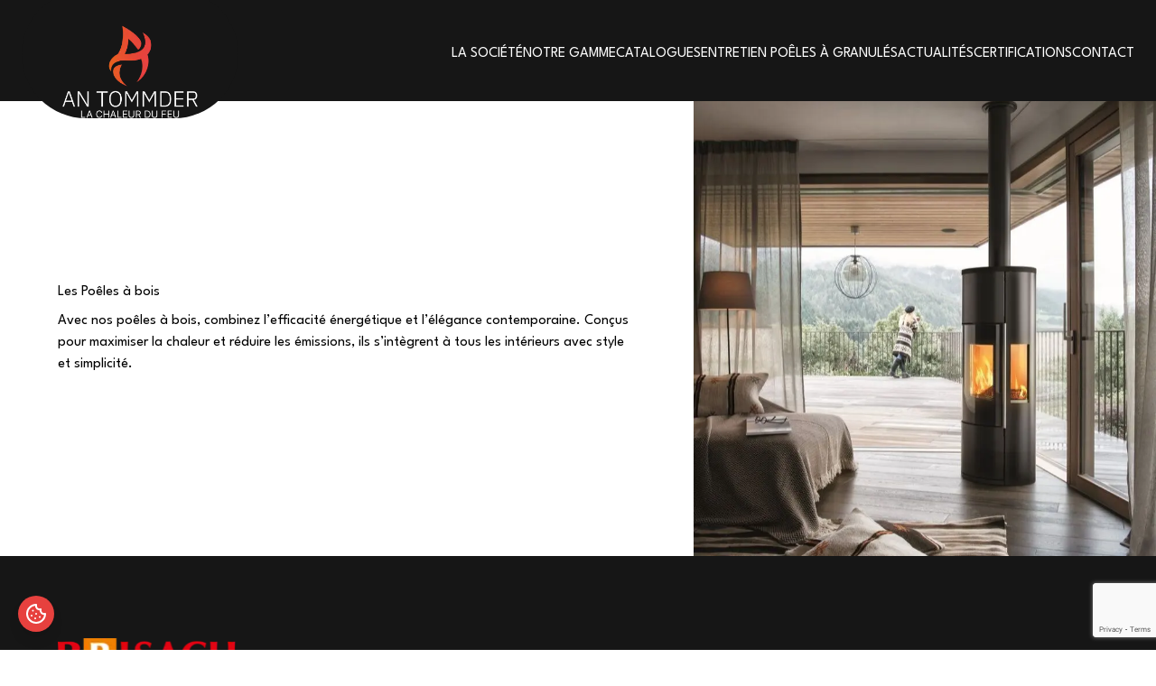

--- FILE ---
content_type: text/html; charset=utf-8
request_url: https://www.cheminees-brisach-lorient.fr/poeles-a-bois/
body_size: 16220
content:
<!DOCTYPE html><html lang="fr"><head><meta charSet="utf-8"/><meta name="viewport" content="width=device-width, initial-scale=1"/><link rel="preload" as="image" imageSrcSet="/_next/image/?url=%2F_next%2Fstatic%2Fmedia%2Fimg_logo.757c642f.png&amp;w=384&amp;q=75 1x, /_next/image/?url=%2F_next%2Fstatic%2Fmedia%2Fimg_logo.757c642f.png&amp;w=750&amp;q=75 2x" fetchPriority="high"/><link rel="preload" as="image" imageSrcSet="/_next/image/?url=https%3A%2F%2Fadmin.cheminees-brisach-lorient.fr%2Fwp-content%2Fuploads%2F2025%2F03%2FMeygal-XL.jpg&amp;w=640&amp;q=75 640w, /_next/image/?url=https%3A%2F%2Fadmin.cheminees-brisach-lorient.fr%2Fwp-content%2Fuploads%2F2025%2F03%2FMeygal-XL.jpg&amp;w=750&amp;q=75 750w, /_next/image/?url=https%3A%2F%2Fadmin.cheminees-brisach-lorient.fr%2Fwp-content%2Fuploads%2F2025%2F03%2FMeygal-XL.jpg&amp;w=828&amp;q=75 828w, /_next/image/?url=https%3A%2F%2Fadmin.cheminees-brisach-lorient.fr%2Fwp-content%2Fuploads%2F2025%2F03%2FMeygal-XL.jpg&amp;w=1080&amp;q=75 1080w, /_next/image/?url=https%3A%2F%2Fadmin.cheminees-brisach-lorient.fr%2Fwp-content%2Fuploads%2F2025%2F03%2FMeygal-XL.jpg&amp;w=1200&amp;q=75 1200w, /_next/image/?url=https%3A%2F%2Fadmin.cheminees-brisach-lorient.fr%2Fwp-content%2Fuploads%2F2025%2F03%2FMeygal-XL.jpg&amp;w=1920&amp;q=75 1920w, /_next/image/?url=https%3A%2F%2Fadmin.cheminees-brisach-lorient.fr%2Fwp-content%2Fuploads%2F2025%2F03%2FMeygal-XL.jpg&amp;w=2048&amp;q=75 2048w, /_next/image/?url=https%3A%2F%2Fadmin.cheminees-brisach-lorient.fr%2Fwp-content%2Fuploads%2F2025%2F03%2FMeygal-XL.jpg&amp;w=3840&amp;q=75 3840w" imageSizes="100vw" fetchPriority="high"/><link rel="stylesheet" href="/_next/static/css/a83ba22bb7c1577b.css" data-precedence="next"/><link rel="stylesheet" href="/_next/static/css/b2e17b1115ff5289.css" data-precedence="next"/><link rel="stylesheet" href="/_next/static/css/739d97c1c399b4c8.css" data-precedence="next"/><link rel="preload" as="script" fetchPriority="low" href="/_next/static/chunks/webpack-f6c89c3a829b745d.js"/><script src="/_next/static/chunks/fd9d1056-9e02b74f6bbd28b5.js" async=""></script><script src="/_next/static/chunks/117-5e255de8f9c9ab37.js" async=""></script><script src="/_next/static/chunks/main-app-6fca1515cee9a03c.js" async=""></script><script src="/_next/static/chunks/82-7cdd990522e62f95.js" async=""></script><script src="/_next/static/chunks/4-1531ad365763d965.js" async=""></script><script src="/_next/static/chunks/app/layout-ada75f3053885911.js" async=""></script><script src="/_next/static/chunks/716-f4b40c5c36660b81.js" async=""></script><script src="/_next/static/chunks/app/%5B%5B...slug%5D%5D/page-6431a8137d09bd73.js" async=""></script><link rel="preload" href="https://www.googletagmanager.com/gtag/js?id=G-YKHYW6PXDK" as="script"/><link rel="preload" href="https://www.google.com/recaptcha/api.js?render=6LdBfRArAAAAANC-0pifsfF9c61QG0EfyJy_IGel" as="script"/><title>Poêles à Bois Performants &amp; Élégants – An Tommder Caudan</title><meta name="description" content="Poêles à bois modernes à Caudan : chaleur optimale, faible émission et design soigné pour un intérieur confortable et écologique."/><meta name="robots" content="index, follow"/><link rel="canonical" href="http://www.cheminees-brisach-lorient.frpoeles-a-bois"/><meta property="og:title" content="Poêles à Bois Performants &amp; Élégants – An Tommder Caudan"/><meta property="og:description" content="Poêles à bois modernes à Caudan : chaleur optimale, faible émission et design soigné pour un intérieur confortable et écologique."/><meta property="og:url" content="https://www.cheminees-brisach-lorient.fr/poeles-a-bois/"/><meta property="og:site_name" content="An Tommder"/><meta property="og:locale" content="fr_FR"/><meta property="og:image" content="https://admin.cheminees-brisach-lorient.fr/wp-content/uploads/2025/03/Meygal-XL.jpg"/><meta property="og:image:width" content="800"/><meta property="og:image:height" content="800"/><meta property="og:image:alt" content="Poêles à bois Meygal XL"/><meta property="og:type" content="article"/><meta name="twitter:card" content="summary_large_image"/><meta name="twitter:title" content="Poêles à Bois Performants &amp; Élégants – An Tommder Caudan"/><meta name="twitter:description" content="Poêles à bois modernes à Caudan : chaleur optimale, faible émission et design soigné pour un intérieur confortable et écologique."/><link rel="icon" href="/favicon.ico" type="image/x-icon" sizes="130x130"/><meta name="next-size-adjust"/><script src="/_next/static/chunks/polyfills-42372ed130431b0a.js" noModule=""></script></head><body class="__className_56b664 overflow-x-hidden antialiased"><header class="flex flex-col bg-black"><header class="bg-black-custom"><div class="flex flex-1 flex-row items-center justify-between gap-5 2xl:gap-12 px-6 2xl:px-20 mt-2"><div class="flex justify-center w-44 md:w-60"><a class="z-50 bg-black-custom duration-500 flex items-center justify-center rounded-full p-8 -my-16 aspect-square" href="/"><img alt="Logo" fetchPriority="high" width="326" height="202" decoding="async" data-nimg="1" class="w-44 h-auto object-contain -mb-8" style="color:transparent" srcSet="/_next/image/?url=%2F_next%2Fstatic%2Fmedia%2Fimg_logo.757c642f.png&amp;w=384&amp;q=75 1x, /_next/image/?url=%2F_next%2Fstatic%2Fmedia%2Fimg_logo.757c642f.png&amp;w=750&amp;q=75 2x" src="/_next/image/?url=%2F_next%2Fstatic%2Fmedia%2Fimg_logo.757c642f.png&amp;w=750&amp;q=75"/></a></div><div class="flex-1 flex justify-end relative gap-10 py-6 xl:py-0"><div class="z-40 duration-500 flex flex-col xl:flex-row justify-center xl:justify-end gap-4 2xl:gap-8 xl:py-10 top-0 left-0 bg-black-custom fixed xl:relative w-full h-0 xl:h-auto overflow-hidden xl:overflow-visible"><div class="group relative flex flex-col xl:flex-row items-center justify-center"><a class="xl:text-center text-white hover:text-red uppercase duration-300 whitespace-nowrap mx-auto text-left w-[250px] xl:w-auto" href="/la-societe/">La société</a></div><div class="group relative flex flex-col xl:flex-row items-center justify-center"><p class="xl:text-center text-white uppercase duration-300 whitespace-nowrap mx-auto text-left w-[250px] xl:w-auto">Notre gamme</p><div class="xl:absolute top-full xl:-left-4 flex xl:hidden group-hover:flex flex-col gap-2 bg-black-custom text-white xl:p-4 z-50"><a class="hover:text-red duration-300 py-1 whitespace-nowrap uppercase mx-auto xl:mx-0 text-left w-[250px] xl:w-auto pl-4" href="/cheminees/"><span class="inline xl:hidden">-</span> <!-- -->Cheminées</a><a class="hover:text-red duration-300 py-1 whitespace-nowrap uppercase mx-auto xl:mx-0 text-left w-[250px] xl:w-auto pl-4" href="/poeles-a-bois/"><span class="inline xl:hidden">-</span> <!-- -->Poêles à bois</a><a class="hover:text-red duration-300 py-1 whitespace-nowrap uppercase mx-auto xl:mx-0 text-left w-[250px] xl:w-auto pl-4" href="/poeles-a-granules/"><span class="inline xl:hidden">-</span> <!-- -->Poêles à Granulés</a><a class="hover:text-red duration-300 py-1 whitespace-nowrap uppercase mx-auto xl:mx-0 text-left w-[250px] xl:w-auto pl-4" href="/foyers-gaz/"><span class="inline xl:hidden">-</span> <!-- -->Foyers gaz</a></div></div><div class="group relative flex flex-col xl:flex-row items-center justify-center"><a class="xl:text-center text-white hover:text-red uppercase duration-300 whitespace-nowrap mx-auto text-left w-[250px] xl:w-auto" href="/catalogues/">Catalogues</a></div><div class="group relative flex flex-col xl:flex-row items-center justify-center"><a class="xl:text-center text-white hover:text-red uppercase duration-300 whitespace-nowrap mx-auto text-left w-[250px] xl:w-auto" href="/entretien-poeles-a-granules/">Entretien Poêles à Granulés</a></div><div class="group relative flex flex-col xl:flex-row items-center justify-center"><a class="xl:text-center text-white hover:text-red uppercase duration-300 whitespace-nowrap mx-auto text-left w-[250px] xl:w-auto" href="/actualites/">Actualités</a></div><div class="group relative flex flex-col xl:flex-row items-center justify-center"><a class="xl:text-center text-white hover:text-red uppercase duration-300 whitespace-nowrap mx-auto text-left w-[250px] xl:w-auto" href="/certifications/">Certifications</a></div><div class="group relative flex flex-col xl:flex-row items-center justify-center"><a class="xl:text-center text-white hover:text-red uppercase duration-300 whitespace-nowrap mx-auto text-left w-[250px] xl:w-auto" href="/contact/">Contact</a></div></div><svg width="20" height="20" viewBox="0 0 20 20" fill="none" xmlns="http://www.w3.org/2000/svg" class=" z-50 stroke-red fill-red w-6 h-auto cursor-pointer hover:scale-125 duration-500 block xl:hidden"><path d="M19 17H1C0.734784 17 0.48043 16.8946 0.292893 16.7071C0.105357 16.5196 0 16.2652 0 16C0 15.7348 0.105357 15.4804 0.292893 15.2929C0.48043 15.1054 0.734784 15 1 15H19C19.2652 15 19.5196 15.1054 19.7071 15.2929C19.8946 15.4804 20 15.7348 20 16C20 16.2652 19.8946 16.5196 19.7071 16.7071C19.5196 16.8946 19.2652 17 19 17Z" fill="content"></path><path d="M19 11H1C0.734784 11 0.48043 10.8946 0.292893 10.7071C0.105357 10.5196 0 10.2652 0 10C0 9.73478 0.105357 9.48043 0.292893 9.29289C0.48043 9.10536 0.734784 9 1 9H19C19.2652 9 19.5196 9.10536 19.7071 9.29289C19.8946 9.48043 20 9.73478 20 10C20 10.2652 19.8946 10.5196 19.7071 10.7071C19.5196 10.8946 19.2652 11 19 11Z" fill="content"></path><path d="M19 5H1C0.734784 5 0.48043 4.89464 0.292893 4.70711C0.105357 4.51957 0 4.26522 0 4C0 3.73478 0.105357 3.48043 0.292893 3.29289C0.48043 3.10536 0.734784 3 1 3H19C19.2652 3 19.5196 3.10536 19.7071 3.29289C19.8946 3.48043 20 3.73478 20 4C20 4.26522 19.8946 4.51957 19.7071 4.70711C19.5196 4.89464 19.2652 5 19 5Z" fill="content"></path></svg><svg width="12" height="12" viewBox="0 0 12 12" fill="none" xmlns="http://www.w3.org/2000/svg" class=" z-50 stroke-red fill-red w-6 h-auto cursor-pointer hover:scale-125 duration-500 hidden "><path d="M11.6571 10.2428L1.75757 0.343262L0.343355 1.75748L10.2428 11.657L11.6571 10.2428Z" fill="current"></path><path d="M10.2428 0.343181L0.343262 10.2427L1.75748 11.6569L11.657 1.75739L10.2428 0.343181Z" fill="current"></path></svg></div></div></header></header><main class="w-full"><section class="w-full lg:min-h-[70vh] flex flex-col lg:flex-row justify-between"><div class="flex-1 pt-24 pb-10 lg:py-32 flex flex-col justify-center px-4"><div class="max-w-none  lg:max-w-2xl px-4 mx-auto text-black prose-headings:pt-1.5 prose-headings:text-2xl md:prose-headings:text-4xl prose-headings:font-light prose-headings:uppercase prose-headings:mb-6 prose-p:text-base md:prose-p:text-lg space-y-2 line-clamp-custom"><h1>Les Poêles à bois</h1>
<p><span style="font-weight: 400;">Avec nos poêles à bois, combinez l’efficacité énergétique et l’élégance contemporaine. Conçus pour maximiser la chaleur et réduire les émissions, ils s’intègrent à tous les intérieurs avec style et simplicité.</span></p>
</div></div><div class="relative lg:w-2/5 h-auto aspect-square sm:aspect-video lg:aspect-auto"><img alt="Poêles à bois Meygal XL" fetchPriority="high" decoding="async" data-nimg="fill" class="object-cover" style="position:absolute;height:100%;width:100%;left:0;top:0;right:0;bottom:0;color:transparent" sizes="100vw" srcSet="/_next/image/?url=https%3A%2F%2Fadmin.cheminees-brisach-lorient.fr%2Fwp-content%2Fuploads%2F2025%2F03%2FMeygal-XL.jpg&amp;w=640&amp;q=75 640w, /_next/image/?url=https%3A%2F%2Fadmin.cheminees-brisach-lorient.fr%2Fwp-content%2Fuploads%2F2025%2F03%2FMeygal-XL.jpg&amp;w=750&amp;q=75 750w, /_next/image/?url=https%3A%2F%2Fadmin.cheminees-brisach-lorient.fr%2Fwp-content%2Fuploads%2F2025%2F03%2FMeygal-XL.jpg&amp;w=828&amp;q=75 828w, /_next/image/?url=https%3A%2F%2Fadmin.cheminees-brisach-lorient.fr%2Fwp-content%2Fuploads%2F2025%2F03%2FMeygal-XL.jpg&amp;w=1080&amp;q=75 1080w, /_next/image/?url=https%3A%2F%2Fadmin.cheminees-brisach-lorient.fr%2Fwp-content%2Fuploads%2F2025%2F03%2FMeygal-XL.jpg&amp;w=1200&amp;q=75 1200w, /_next/image/?url=https%3A%2F%2Fadmin.cheminees-brisach-lorient.fr%2Fwp-content%2Fuploads%2F2025%2F03%2FMeygal-XL.jpg&amp;w=1920&amp;q=75 1920w, /_next/image/?url=https%3A%2F%2Fadmin.cheminees-brisach-lorient.fr%2Fwp-content%2Fuploads%2F2025%2F03%2FMeygal-XL.jpg&amp;w=2048&amp;q=75 2048w, /_next/image/?url=https%3A%2F%2Fadmin.cheminees-brisach-lorient.fr%2Fwp-content%2Fuploads%2F2025%2F03%2FMeygal-XL.jpg&amp;w=3840&amp;q=75 3840w" src="/_next/image/?url=https%3A%2F%2Fadmin.cheminees-brisach-lorient.fr%2Fwp-content%2Fuploads%2F2025%2F03%2FMeygal-XL.jpg&amp;w=3840&amp;q=75"/></div></section><section class="group"><div class="pb-20 pt-12 bg-black-custom"><div class="max-w-7xl mx-auto px-4 md:px-16 space-y-6"><div class="flex flex-col sm:flex-row justify-between items-center"><div class="relative h-28 md:h-40 w-40 md:w-52"><img alt="Logo Brisach" loading="lazy" decoding="async" data-nimg="fill" class="object-contain pb-4" style="position:absolute;height:100%;width:100%;left:0;top:0;right:0;bottom:0;color:transparent" sizes="100vw" srcSet="/_next/image/?url=https%3A%2F%2Fadmin.cheminees-brisach-lorient.fr%2Fwp-content%2Fuploads%2F2024%2F12%2FBrisach%40300x.png&amp;w=640&amp;q=75 640w, /_next/image/?url=https%3A%2F%2Fadmin.cheminees-brisach-lorient.fr%2Fwp-content%2Fuploads%2F2024%2F12%2FBrisach%40300x.png&amp;w=750&amp;q=75 750w, /_next/image/?url=https%3A%2F%2Fadmin.cheminees-brisach-lorient.fr%2Fwp-content%2Fuploads%2F2024%2F12%2FBrisach%40300x.png&amp;w=828&amp;q=75 828w, /_next/image/?url=https%3A%2F%2Fadmin.cheminees-brisach-lorient.fr%2Fwp-content%2Fuploads%2F2024%2F12%2FBrisach%40300x.png&amp;w=1080&amp;q=75 1080w, /_next/image/?url=https%3A%2F%2Fadmin.cheminees-brisach-lorient.fr%2Fwp-content%2Fuploads%2F2024%2F12%2FBrisach%40300x.png&amp;w=1200&amp;q=75 1200w, /_next/image/?url=https%3A%2F%2Fadmin.cheminees-brisach-lorient.fr%2Fwp-content%2Fuploads%2F2024%2F12%2FBrisach%40300x.png&amp;w=1920&amp;q=75 1920w, /_next/image/?url=https%3A%2F%2Fadmin.cheminees-brisach-lorient.fr%2Fwp-content%2Fuploads%2F2024%2F12%2FBrisach%40300x.png&amp;w=2048&amp;q=75 2048w, /_next/image/?url=https%3A%2F%2Fadmin.cheminees-brisach-lorient.fr%2Fwp-content%2Fuploads%2F2024%2F12%2FBrisach%40300x.png&amp;w=3840&amp;q=75 3840w" src="/_next/image/?url=https%3A%2F%2Fadmin.cheminees-brisach-lorient.fr%2Fwp-content%2Fuploads%2F2024%2F12%2FBrisach%40300x.png&amp;w=3840&amp;q=75"/></div><a class="
     flex items-center duration-500 gap-6
    px-8 bg-red hover:bg-orange py-2 stroke-white text-white 
    uppercase text-sm md:text-base
  " href="/catalogues/?producttype=dGVybTo5&amp;brand=dGVybTo0">Voir le catalogue<svg width="44" height="32" viewBox="0 0 44 32" fill="none" xmlns="http://www.w3.org/2000/svg" class="w-12"><path d="M36.0741 9L42 15.74ZM42 15.74L36.0741 22ZM42 15.74H2Z" fill="current"></path><path d="M36.0741 9L42 15.74M42 15.74L36.0741 22M42 15.74H2" stroke="current" stroke-width="2.66667" stroke-linecap="round"></path></svg></a></div><!--$!--><template data-dgst="BAILOUT_TO_CLIENT_SIDE_RENDERING"></template><!--/$--></div></div><div class="pb-20 pt-12 bg-white"><div class="max-w-7xl mx-auto px-4 md:px-16 space-y-6"><div class="flex flex-col sm:flex-row justify-between items-center"><div class="relative h-28 md:h-40 w-40 md:w-52"><img alt="" loading="lazy" decoding="async" data-nimg="fill" class="object-contain pb-4" style="position:absolute;height:100%;width:100%;left:0;top:0;right:0;bottom:0;color:transparent" sizes="100vw" srcSet="/_next/image/?url=https%3A%2F%2Fadmin.cheminees-brisach-lorient.fr%2Fwp-content%2Fuploads%2F2025%2F07%2Flotus_logo-1.jpg&amp;w=640&amp;q=75 640w, /_next/image/?url=https%3A%2F%2Fadmin.cheminees-brisach-lorient.fr%2Fwp-content%2Fuploads%2F2025%2F07%2Flotus_logo-1.jpg&amp;w=750&amp;q=75 750w, /_next/image/?url=https%3A%2F%2Fadmin.cheminees-brisach-lorient.fr%2Fwp-content%2Fuploads%2F2025%2F07%2Flotus_logo-1.jpg&amp;w=828&amp;q=75 828w, /_next/image/?url=https%3A%2F%2Fadmin.cheminees-brisach-lorient.fr%2Fwp-content%2Fuploads%2F2025%2F07%2Flotus_logo-1.jpg&amp;w=1080&amp;q=75 1080w, /_next/image/?url=https%3A%2F%2Fadmin.cheminees-brisach-lorient.fr%2Fwp-content%2Fuploads%2F2025%2F07%2Flotus_logo-1.jpg&amp;w=1200&amp;q=75 1200w, /_next/image/?url=https%3A%2F%2Fadmin.cheminees-brisach-lorient.fr%2Fwp-content%2Fuploads%2F2025%2F07%2Flotus_logo-1.jpg&amp;w=1920&amp;q=75 1920w, /_next/image/?url=https%3A%2F%2Fadmin.cheminees-brisach-lorient.fr%2Fwp-content%2Fuploads%2F2025%2F07%2Flotus_logo-1.jpg&amp;w=2048&amp;q=75 2048w, /_next/image/?url=https%3A%2F%2Fadmin.cheminees-brisach-lorient.fr%2Fwp-content%2Fuploads%2F2025%2F07%2Flotus_logo-1.jpg&amp;w=3840&amp;q=75 3840w" src="/_next/image/?url=https%3A%2F%2Fadmin.cheminees-brisach-lorient.fr%2Fwp-content%2Fuploads%2F2025%2F07%2Flotus_logo-1.jpg&amp;w=3840&amp;q=75"/></div><a class="
     flex items-center duration-500 gap-6
    px-8 bg-red hover:bg-orange py-2 stroke-white text-white 
    uppercase text-sm md:text-base
  " href="https://www.cheminees-brisach-lorient.fr/catalogues/?producttype=dGVybTo5&amp;brand=dGVybToxNA%3D%3D">Voir le catalogue<svg width="44" height="32" viewBox="0 0 44 32" fill="none" xmlns="http://www.w3.org/2000/svg" class="w-12"><path d="M36.0741 9L42 15.74ZM42 15.74L36.0741 22ZM42 15.74H2Z" fill="current"></path><path d="M36.0741 9L42 15.74M42 15.74L36.0741 22M42 15.74H2" stroke="current" stroke-width="2.66667" stroke-linecap="round"></path></svg></a></div><!--$!--><template data-dgst="BAILOUT_TO_CLIENT_SIDE_RENDERING"></template><!--/$--></div></div><div class="pb-20 pt-12 bg-black-custom"><div class="max-w-7xl mx-auto px-4 md:px-16 space-y-6"><div class="flex flex-col sm:flex-row justify-between items-center"><div class="relative h-28 md:h-40 w-40 md:w-52"><img alt="" loading="lazy" decoding="async" data-nimg="fill" class="object-contain pb-4" style="position:absolute;height:100%;width:100%;left:0;top:0;right:0;bottom:0;color:transparent" sizes="100vw" srcSet="/_next/image/?url=https%3A%2F%2Fadmin.cheminees-brisach-lorient.fr%2Fwp-content%2Fuploads%2F2025%2F07%2F20598_SPARTHERM_Logo_4c.jpg&amp;w=640&amp;q=75 640w, /_next/image/?url=https%3A%2F%2Fadmin.cheminees-brisach-lorient.fr%2Fwp-content%2Fuploads%2F2025%2F07%2F20598_SPARTHERM_Logo_4c.jpg&amp;w=750&amp;q=75 750w, /_next/image/?url=https%3A%2F%2Fadmin.cheminees-brisach-lorient.fr%2Fwp-content%2Fuploads%2F2025%2F07%2F20598_SPARTHERM_Logo_4c.jpg&amp;w=828&amp;q=75 828w, /_next/image/?url=https%3A%2F%2Fadmin.cheminees-brisach-lorient.fr%2Fwp-content%2Fuploads%2F2025%2F07%2F20598_SPARTHERM_Logo_4c.jpg&amp;w=1080&amp;q=75 1080w, /_next/image/?url=https%3A%2F%2Fadmin.cheminees-brisach-lorient.fr%2Fwp-content%2Fuploads%2F2025%2F07%2F20598_SPARTHERM_Logo_4c.jpg&amp;w=1200&amp;q=75 1200w, /_next/image/?url=https%3A%2F%2Fadmin.cheminees-brisach-lorient.fr%2Fwp-content%2Fuploads%2F2025%2F07%2F20598_SPARTHERM_Logo_4c.jpg&amp;w=1920&amp;q=75 1920w, /_next/image/?url=https%3A%2F%2Fadmin.cheminees-brisach-lorient.fr%2Fwp-content%2Fuploads%2F2025%2F07%2F20598_SPARTHERM_Logo_4c.jpg&amp;w=2048&amp;q=75 2048w, /_next/image/?url=https%3A%2F%2Fadmin.cheminees-brisach-lorient.fr%2Fwp-content%2Fuploads%2F2025%2F07%2F20598_SPARTHERM_Logo_4c.jpg&amp;w=3840&amp;q=75 3840w" src="/_next/image/?url=https%3A%2F%2Fadmin.cheminees-brisach-lorient.fr%2Fwp-content%2Fuploads%2F2025%2F07%2F20598_SPARTHERM_Logo_4c.jpg&amp;w=3840&amp;q=75"/></div><a class="
     flex items-center duration-500 gap-6
    px-8 bg-red hover:bg-orange py-2 stroke-white text-white 
    uppercase text-sm md:text-base
  " href="/catalogues/?producttype=dGVybTo5&amp;brand=dGVybTo1">Voir le catalogue<svg width="44" height="32" viewBox="0 0 44 32" fill="none" xmlns="http://www.w3.org/2000/svg" class="w-12"><path d="M36.0741 9L42 15.74ZM42 15.74L36.0741 22ZM42 15.74H2Z" fill="current"></path><path d="M36.0741 9L42 15.74M42 15.74L36.0741 22M42 15.74H2" stroke="current" stroke-width="2.66667" stroke-linecap="round"></path></svg></a></div><!--$!--><template data-dgst="BAILOUT_TO_CLIENT_SIDE_RENDERING"></template><!--/$--></div></div></section><section class="relative flex justify-center items-end h-[300px] md:h-[500px] py-20"><img alt="Poêles à granulés B10 Ulysses Classic - Nobis Fire" loading="lazy" decoding="async" data-nimg="fill" class="object-cover" style="position:absolute;height:100%;width:100%;left:0;top:0;right:0;bottom:0;color:transparent" sizes="100vw" srcSet="/_next/image/?url=https%3A%2F%2Fadmin.cheminees-brisach-lorient.fr%2Fwp-content%2Fuploads%2F2025%2F03%2FPALMA-BOX-SCENE.jpg&amp;w=640&amp;q=75 640w, /_next/image/?url=https%3A%2F%2Fadmin.cheminees-brisach-lorient.fr%2Fwp-content%2Fuploads%2F2025%2F03%2FPALMA-BOX-SCENE.jpg&amp;w=750&amp;q=75 750w, /_next/image/?url=https%3A%2F%2Fadmin.cheminees-brisach-lorient.fr%2Fwp-content%2Fuploads%2F2025%2F03%2FPALMA-BOX-SCENE.jpg&amp;w=828&amp;q=75 828w, /_next/image/?url=https%3A%2F%2Fadmin.cheminees-brisach-lorient.fr%2Fwp-content%2Fuploads%2F2025%2F03%2FPALMA-BOX-SCENE.jpg&amp;w=1080&amp;q=75 1080w, /_next/image/?url=https%3A%2F%2Fadmin.cheminees-brisach-lorient.fr%2Fwp-content%2Fuploads%2F2025%2F03%2FPALMA-BOX-SCENE.jpg&amp;w=1200&amp;q=75 1200w, /_next/image/?url=https%3A%2F%2Fadmin.cheminees-brisach-lorient.fr%2Fwp-content%2Fuploads%2F2025%2F03%2FPALMA-BOX-SCENE.jpg&amp;w=1920&amp;q=75 1920w, /_next/image/?url=https%3A%2F%2Fadmin.cheminees-brisach-lorient.fr%2Fwp-content%2Fuploads%2F2025%2F03%2FPALMA-BOX-SCENE.jpg&amp;w=2048&amp;q=75 2048w, /_next/image/?url=https%3A%2F%2Fadmin.cheminees-brisach-lorient.fr%2Fwp-content%2Fuploads%2F2025%2F03%2FPALMA-BOX-SCENE.jpg&amp;w=3840&amp;q=75 3840w" src="/_next/image/?url=https%3A%2F%2Fadmin.cheminees-brisach-lorient.fr%2Fwp-content%2Fuploads%2F2025%2F03%2FPALMA-BOX-SCENE.jpg&amp;w=3840&amp;q=75"/><button aria-label="Remonter en haut de la page" class="aspect-square relative z-20 rounded-full p-2 bg-white"><svg width="44" height="32" viewBox="0 0 44 32" fill="none" xmlns="http://www.w3.org/2000/svg" class="fill-red stroke-red w-9 -rotate-90"><path d="M36.0741 9L42 15.74ZM42 15.74L36.0741 22ZM42 15.74H2Z" fill="current"></path><path d="M36.0741 9L42 15.74M42 15.74L36.0741 22M42 15.74H2" stroke="current" stroke-width="2.66667" stroke-linecap="round"></path></svg></button></section></main><footer class="relative bg-black-custom flex flex-col xl:flex-row gap-4 2xl:gap-8 justify-between"><div class="flex flex-col md:flex-row items-center justify-evenly flex-1 gap-6 2xl:gap-12"><a class="h-full flex items-center mx-8 py-4" href="/"><img alt="Logo" fetchPriority="high" width="326" height="202" decoding="async" data-nimg="1" class=" w-72 " style="color:transparent" srcSet="/_next/image/?url=%2F_next%2Fstatic%2Fmedia%2Fimg_logo.757c642f.png&amp;w=384&amp;q=75 1x, /_next/image/?url=%2F_next%2Fstatic%2Fmedia%2Fimg_logo.757c642f.png&amp;w=750&amp;q=75 2x" src="/_next/image/?url=%2F_next%2Fstatic%2Fmedia%2Fimg_logo.757c642f.png&amp;w=750&amp;q=75"/></a><div class="max-w-md flex-1 md:text-lg px-4 2xl:px-8 py-6 md:py-12 space-y-3"><div class="flex gap-3 text-white "><svg width="41" height="59" viewBox="0 0 41 59" fill="none" xmlns="http://www.w3.org/2000/svg" class="stroke-white fill-white w-6 h-fit"><path d="M20.042 -0.000976562C16.8531 -0.000836024 13.7103 0.760743 10.875 2.22041C8.03977 3.68008 5.59404 5.79564 3.74126 8.39111C1.88848 10.9866 0.682221 13.9869 0.222817 17.1426C-0.236586 20.2983 0.0641491 23.518 1.10001 26.534L17.631 57.554C17.8638 57.9907 18.2109 58.3559 18.6353 58.6105C19.0596 58.8651 19.5451 58.9996 20.04 58.9996C20.5349 58.9996 21.0204 58.8651 21.4447 58.6105C21.8691 58.3559 22.2162 57.9907 22.449 57.554L38.98 26.534C40.0162 23.5183 40.3174 20.2988 39.8584 17.1433C39.3994 13.9877 38.1935 10.9874 36.3411 8.3919C34.4887 5.79639 32.0433 3.68073 29.2083 2.22092C26.3733 0.761111 23.2308 -0.00064524 20.042 -0.000976562ZM20.042 32.459C17.6391 32.4592 15.2901 31.7469 13.2921 30.412C11.2941 29.0772 9.73676 27.1799 8.81708 24.9599C7.8974 22.74 7.65666 20.2972 8.12532 17.9405C8.59398 15.5837 9.75098 13.4189 11.45 11.7197C13.149 10.0206 15.3138 8.86339 17.6705 8.39454C20.0272 7.92568 22.47 8.16622 24.69 9.08572C26.91 10.0052 28.8075 11.5624 30.1425 13.5603C31.4775 15.5582 32.19 17.9071 32.19 20.31C32.1903 21.9054 31.8762 23.4853 31.2658 24.9593C30.6555 26.4334 29.7607 27.7727 28.6326 28.9009C27.5045 30.0291 26.1652 30.924 24.6912 31.5345C23.2172 32.145 21.6374 32.4592 20.042 32.459Z" fill="current"></path></svg><div><p>180, Rue Pierre Landais</p>
<p>Z.C. de Bellevue</p>
<p>56850 Caudan</p>
</div></div><a class="flex gap-3 text-white hover:underline underline-offset-2 w-fit" href="tel:02 97 21 36 34"><svg width="26" height="19" viewBox="0 0 26 19" fill="none" xmlns="http://www.w3.org/2000/svg" class=" fill-white  w-6 h-fit"><path d="M0.996524 5.32987C0.725959 6.3145 2.33186 12.051 9.46618 16.17C16.2948 20.1125 22.374 18.813 23.0862 18.0834C24.3111 16.8379 26.3026 14.5664 25.4685 12.9012C24.7471 11.4686 19.6244 11.2395 19.6244 11.2395C19.2398 11.1989 18.8519 11.2744 18.5106 11.4563C18.1694 11.6382 17.8904 11.918 17.7097 12.2599L16.3472 14.6198C14.2872 15.1718 7.91757 11.4943 7.3656 9.4343L8.7286 7.07351C8.93397 6.74568 9.03641 6.36385 9.02272 5.97725C9.00903 5.59065 8.87984 5.21701 8.65181 4.90453C8.65181 4.90453 5.89203 0.582609 4.29242 0.675211C2.43412 0.785887 1.46407 3.64605 0.996524 5.32987Z" fill="current"></path></svg><p>02 97 21 36 34</p></a><a class="flex items-center gap-3 text-white hover:underline underline-offset-2 w-fit" href="mailto:contact@antommder.fr"><svg width="27" height="20" viewBox="0 0 27 20" fill="none" xmlns="http://www.w3.org/2000/svg" class=" fill-white  w-6 h-fit"><path d="M14.5286 9.452L23.9416 0.044C23.8926 0.033 23.8516 0 23.7996 0H2.69457L2.66357 0.008L12.1076 9.452C12.4331 9.76477 12.8671 9.93945 13.3186 9.93945C13.77 9.93945 14.204 9.76477 14.5296 9.452" fill="current"></path><path d="M13.3208 12.575C12.9337 12.576 12.5504 12.5 12.193 12.3515C11.8355 12.203 11.5112 11.985 11.2388 11.71L0.33178 0.80603C0.108131 1.18162 -0.00680753 1.61195 -0.000220226 2.04903V17.249C-0.000220226 18.255 0.53778 19.071 1.19978 19.071H25.2808C25.9428 19.071 26.4808 18.255 26.4808 17.249V2.04903C26.4817 1.65496 26.3852 1.26677 26.1998 0.91903L15.4058 11.71C15.133 11.9853 14.8081 12.2035 14.4502 12.352C14.0922 12.5005 13.7083 12.5763 13.3208 12.575Z" fill="current"></path></svg><p>contact@antommder.fr</p></a><div class="flex flex-col gap-3 max-w-[300px]"><a class="
     flex items-center duration-500 gap-6
    px-8 bg-red hover:bg-orange py-2 stroke-white text-white 
    text-xl md:text-2xl justify-between
  " href="/contact/">Nous contacter<svg width="44" height="32" viewBox="0 0 44 32" fill="none" xmlns="http://www.w3.org/2000/svg" class="w-12"><path d="M36.0741 9L42 15.74ZM42 15.74L36.0741 22ZM42 15.74H2Z" fill="current"></path><path d="M36.0741 9L42 15.74M42 15.74L36.0741 22M42 15.74H2" stroke="current" stroke-width="2.66667" stroke-linecap="round"></path></svg></a><div class="flex justify-between gap-4 text-white text-lg"><p>Retrouvez-nous sur :</p><div class="flex justify-end gap-2"><a target="_blank" href="https://www.facebook.com/profile.php?id=61573888327978"><svg xmlns="http://www.w3.org/2000/svg" width="24.308" height="24.16" viewBox="0 0 24.308 24.16" class="fill-red w-7 h-fit"><defs><clipPath id="clip-path"><rect width="24.308" height="24.16" fill="current"></rect></clipPath></defs><g transform="translate(0 0)" clip-path="url(#clip-path)"><path d="M12.154,0a12.155,12.155,0,0,0-1.9,24.16V15.667H7.169V12.154h3.086V9.476c0-3.046,1.815-4.729,4.591-4.729a18.686,18.686,0,0,1,2.721.237V7.976H16.034a1.757,1.757,0,0,0-1.981,1.9v2.28h3.371l-.539,3.513H14.053V24.16A12.155,12.155,0,0,0,12.154,0" transform="translate(0 0)" fill="current"></path></g></svg></a><a target="_blank" href="https://www.instagram.com/an_tommder/"><svg xmlns="http://www.w3.org/2000/svg" width="24.16" height="24.16" viewBox="0 0 24.16 24.16" class="fill-red w-7 h-fit"><defs><clipPath id="clip-path"><rect width="24.16" height="24.16" fill="current"></rect></clipPath></defs><g transform="translate(0 0)" clip-path="url(#clip-path)"><path d="M29.4,20.768H23.747a2.925,2.925,0,0,0-2.922,2.922v5.655a2.925,2.925,0,0,0,2.922,2.922H29.4a2.925,2.925,0,0,0,2.922-2.922V23.69A2.925,2.925,0,0,0,29.4,20.768m-2.769,9.238a3.488,3.488,0,1,1,3.488-3.488,3.492,3.492,0,0,1-3.488,3.488m3.691-6.38a.83.83,0,1,1,.831-.831.83.83,0,0,1-.831.831" transform="translate(-14.494 -14.455)" fill="current"></path><path d="M34.812,32.332a2.234,2.234,0,1,0,2.234,2.234,2.237,2.237,0,0,0-2.234-2.234" transform="translate(-22.674 -22.503)" fill="current"></path><path d="M12.08,0A12.08,12.08,0,1,0,24.16,12.08,12.08,12.08,0,0,0,12.08,0m7.082,14.891a4.259,4.259,0,0,1-4.254,4.254H9.253A4.259,4.259,0,0,1,5,14.891V9.236A4.259,4.259,0,0,1,9.253,4.981h5.655a4.259,4.259,0,0,1,4.254,4.254Z" transform="translate(0 0)" fill="current"></path></g></svg></a><a target="_blank" href="https://www.linkedin.com/company/an-tommder/"><svg xmlns="http://www.w3.org/2000/svg" width="24.16" height="24.16" viewBox="0 0 24.16 24.16" class="fill-red w-7 h-fit"><defs><clipPath id="clip-path"><rect width="24.16" height="24.16" fill="current"></rect></clipPath></defs><g transform="translate(0 0)" clip-path="url(#clip-path)"><path d="M12.08,0h0a12.08,12.08,0,1,0,12.08,12.08A12.08,12.08,0,0,0,12.08,0M9.1,17.089a.579.579,0,0,1-.579.579H7.084a.579.579,0,0,1-.579-.579V10.468a.579.579,0,0,1,.579-.579H8.519a.579.579,0,0,1,.579.579ZM7.8,8.851A1.556,1.556,0,1,1,9.357,7.3,1.556,1.556,0,0,1,7.8,8.851m10.113,8.3a.52.52,0,0,1-.519.519H15.84a.52.52,0,0,1-.519-.519v-3.63a1.3,1.3,0,0,0-2.593,0v3.63a.52.52,0,0,1-.519.519H10.654a.52.52,0,0,1-.519-.519V10.407a.52.52,0,0,1,.519-.519H12.21a.52.52,0,0,1,.519.519v.332a2.948,2.948,0,0,1,2.334-1.11,2.862,2.862,0,0,1,2.852,3.112Z" transform="translate(0 -0.001)" fill="current"></path></g></svg></a></div></div></div><div class="flex justify-between text-xs text-white pt-3 gap-2 md:gap-0 uppercase"><a class="hover:underline" href="/mentions-legales/"><p>Mentions légales</p></a><a class="hover:underline" href="/politique-de-confidentialite/"><p>Politique de confidentialité</p></a><p>création <a class="hover:underline" href="https://selltim.com/">Selltim</a> 2025</p></div></div></div><div class=" xl:w-1/2 flex flex-col sm:flex-row xl:justify-end"><div class="flex-1  flex flex-col text-center md:text-left justify-center items-center bg-red py-8 2xl:py-12 px-12 2xl:px-16 text-white xl:-mt-12 text-xl 2xl:text-2xl space-y-6"><p>NOS HORAIRES</p>
<p>Du Lundi au Samedi<br />
9h-12h / 14h-18h00</p>
</div><div class="sm:w-3/5 relative"><img alt="Carte" loading="lazy" width="840" height="517" decoding="async" data-nimg="1" class="object-cover h-full" style="color:transparent" srcSet="/_next/image/?url=%2F_next%2Fstatic%2Fmedia%2Fimg_map.515e56fd.png&amp;w=1080&amp;q=75 1x, /_next/image/?url=%2F_next%2Fstatic%2Fmedia%2Fimg_map.515e56fd.png&amp;w=1920&amp;q=75 2x" src="/_next/image/?url=%2F_next%2Fstatic%2Fmedia%2Fimg_map.515e56fd.png&amp;w=1920&amp;q=75"/><a class="
     flex items-center duration-500 gap-6
    px-8 bg-red hover:bg-orange py-2 stroke-white text-white 
    uppercase absolute right-0 bottom-0
  " href="https://www.google.com/maps/place/An+Tommder/@47.7855462,-3.3411682,1444m/data=!3m2!1e3!4b1!4m6!3m5!1s0x48105eaf6cefffff:0xd97c9ce5ce8b5e49!8m2!3d47.7855426!4d-3.3385879!16s%2Fg%2F11h2dnjp5f?authuser=0&amp;entry=ttu&amp;g_ep=EgoyMDI0MTIxMS4wIKXMDSoASAFQAw%3D%3D">Ouvrir google maps<svg width="44" height="32" viewBox="0 0 44 32" fill="none" xmlns="http://www.w3.org/2000/svg" class="w-12"><path d="M36.0741 9L42 15.74ZM42 15.74L36.0741 22ZM42 15.74H2Z" fill="current"></path><path d="M36.0741 9L42 15.74M42 15.74L36.0741 22M42 15.74H2" stroke="current" stroke-width="2.66667" stroke-linecap="round"></path></svg></a></div></div></footer><section aria-label="Notifications alt+T" tabindex="-1" aria-live="polite" aria-relevant="additions text" aria-atomic="false"></section><button class="fixed z-50 bottom-5 left-5 bg-red rounded-full p-2 shadow-lg hover:scale-105 duration-500" type="button" data-cc="show-preferencesModal"><svg xmlns="http://www.w3.org/2000/svg" width="24" height="24" viewBox="0 0 24 24" fill="none" stroke="currentColor" stroke-width="2" stroke-linecap="round" stroke-linejoin="round" class="lucide lucide-cookie text-white" aria-hidden="true"><path d="M12 2a10 10 0 1 0 10 10 4 4 0 0 1-5-5 4 4 0 0 1-5-5"></path><path d="M8.5 8.5v.01"></path><path d="M16 15.5v.01"></path><path d="M12 12v.01"></path><path d="M11 17v.01"></path><path d="M7 14v.01"></path></svg></button><script src="/_next/static/chunks/webpack-f6c89c3a829b745d.js" async=""></script><script>(self.__next_f=self.__next_f||[]).push([0]);self.__next_f.push([2,null])</script><script>self.__next_f.push([1,"1:HL[\"/_next/static/media/c441a7a257a6e5bf-s.p.woff2\",\"font\",{\"crossOrigin\":\"\",\"type\":\"font/woff2\"}]\n2:HL[\"/_next/static/css/a83ba22bb7c1577b.css\",\"style\"]\n3:HL[\"/_next/static/css/b2e17b1115ff5289.css\",\"style\"]\n4:HL[\"/_next/static/css/739d97c1c399b4c8.css\",\"style\"]\n"])</script><script>self.__next_f.push([1,"5:I[2846,[],\"\"]\n8:I[4707,[],\"\"]\na:I[6423,[],\"\"]\nd:I[1060,[],\"\"]\n9:[\"slug\",\"poeles-a-bois\",\"oc\"]\ne:[]\n0:[\"$\",\"$L5\",null,{\"buildId\":\"e7h1mNGU0zyaIvPagcz-T\",\"assetPrefix\":\"\",\"urlParts\":[\"\",\"poeles-a-bois\",\"\"],\"initialTree\":[\"\",{\"children\":[[\"slug\",\"poeles-a-bois\",\"oc\"],{\"children\":[\"__PAGE__\",{}]}]},\"$undefined\",\"$undefined\",true],\"initialSeedData\":[\"\",{\"children\":[[\"slug\",\"poeles-a-bois\",\"oc\"],{\"children\":[\"__PAGE__\",{},[[\"$L6\",\"$L7\",[[\"$\",\"link\",\"0\",{\"rel\":\"stylesheet\",\"href\":\"/_next/static/css/739d97c1c399b4c8.css\",\"precedence\":\"next\",\"crossOrigin\":\"$undefined\"}]]],null],null]},[null,[\"$\",\"$L8\",null,{\"parallelRouterKey\":\"children\",\"segmentPath\":[\"children\",\"$9\",\"children\"],\"error\":\"$undefined\",\"errorStyles\":\"$undefined\",\"errorScripts\":\"$undefined\",\"template\":[\"$\",\"$La\",null,{}],\"templateStyles\":\"$undefined\",\"templateScripts\":\"$undefined\",\"notFound\":\"$undefined\",\"notFoundStyles\":\"$undefined\"}]],null]},[[[[\"$\",\"link\",\"0\",{\"rel\":\"stylesheet\",\"href\":\"/_next/static/css/a83ba22bb7c1577b.css\",\"precedence\":\"next\",\"crossOrigin\":\"$undefined\"}],[\"$\",\"link\",\"1\",{\"rel\":\"stylesheet\",\"href\":\"/_next/static/css/b2e17b1115ff5289.css\",\"precedence\":\"next\",\"crossOrigin\":\"$undefined\"}]],\"$Lb\"],null],null],\"couldBeIntercepted\":false,\"initialHead\":[null,\"$Lc\"],\"globalErrorComponent\":\"$d\",\"missingSlots\":\"$We\"}]\n"])</script><script>self.__next_f.push([1,"f:I[808,[\"82\",\"static/chunks/82-7cdd990522e62f95.js\",\"4\",\"static/chunks/4-1531ad365763d965.js\",\"185\",\"static/chunks/app/layout-ada75f3053885911.js\"],\"ReCaptchaProvider\"]\n11:I[4438,[\"82\",\"static/chunks/82-7cdd990522e62f95.js\",\"4\",\"static/chunks/4-1531ad365763d965.js\",\"185\",\"static/chunks/app/layout-ada75f3053885911.js\"],\"Toaster\"]\n12:I[4888,[\"82\",\"static/chunks/82-7cdd990522e62f95.js\",\"4\",\"static/chunks/4-1531ad365763d965.js\",\"185\",\"static/chunks/app/layout-ada75f3053885911.js\"],\"GoogleAnalytics\"]\n13:I[5495,[\"82\",\"static/chunks/82-7cdd990522e62f95.js\",\"4\",\"static/chunks/4-1531ad365763d965.js\",\"185\",\"static/chunks/app/layout-ada75f3053885911.js\"],\"default\"]\nb:[\"$\",\"html\",null,{\"lang\":\"fr\",\"children\":[\"$\",\"body\",null,{\"className\":\"__className_56b664 overflow-x-hidden antialiased\",\"children\":[\"$\",\"$Lf\",null,{\"children\":[false,[\"$\",\"$L8\",null,{\"parallelRouterKey\":\"children\",\"segmentPath\":[\"children\"],\"error\":\"$undefined\",\"errorStyles\":\"$undefined\",\"errorScripts\":\"$undefined\",\"template\":[\"$\",\"$La\",null,{}],\"templateStyles\":\"$undefined\",\"templateScripts\":\"$undefined\",\"notFound\":\"$L10\",\"notFoundStyles\":[]}],[\"$\",\"$L11\",null,{\"richColors\":true}],[\"$\",\"$L12\",null,{\"gaId\":\"G-YKHYW6PXDK\"}],[\"$\",\"$L13\",null,{}]]}]}]}]\n"])</script><script>self.__next_f.push([1,"c:[[\"$\",\"meta\",\"0\",{\"name\":\"viewport\",\"content\":\"width=device-width, initial-scale=1\"}],[\"$\",\"meta\",\"1\",{\"charSet\":\"utf-8\"}],[\"$\",\"title\",\"2\",{\"children\":\"Poêles à Bois Performants \u0026 Élégants – An Tommder Caudan\"}],[\"$\",\"meta\",\"3\",{\"name\":\"description\",\"content\":\"Poêles à bois modernes à Caudan : chaleur optimale, faible émission et design soigné pour un intérieur confortable et écologique.\"}],[\"$\",\"meta\",\"4\",{\"name\":\"robots\",\"content\":\"index, follow\"}],[\"$\",\"link\",\"5\",{\"rel\":\"canonical\",\"href\":\"http://www.cheminees-brisach-lorient.frpoeles-a-bois\"}],[\"$\",\"meta\",\"6\",{\"property\":\"og:title\",\"content\":\"Poêles à Bois Performants \u0026 Élégants – An Tommder Caudan\"}],[\"$\",\"meta\",\"7\",{\"property\":\"og:description\",\"content\":\"Poêles à bois modernes à Caudan : chaleur optimale, faible émission et design soigné pour un intérieur confortable et écologique.\"}],[\"$\",\"meta\",\"8\",{\"property\":\"og:url\",\"content\":\"https://www.cheminees-brisach-lorient.fr/poeles-a-bois/\"}],[\"$\",\"meta\",\"9\",{\"property\":\"og:site_name\",\"content\":\"An Tommder\"}],[\"$\",\"meta\",\"10\",{\"property\":\"og:locale\",\"content\":\"fr_FR\"}],[\"$\",\"meta\",\"11\",{\"property\":\"og:image\",\"content\":\"https://admin.cheminees-brisach-lorient.fr/wp-content/uploads/2025/03/Meygal-XL.jpg\"}],[\"$\",\"meta\",\"12\",{\"property\":\"og:image:width\",\"content\":\"800\"}],[\"$\",\"meta\",\"13\",{\"property\":\"og:image:height\",\"content\":\"800\"}],[\"$\",\"meta\",\"14\",{\"property\":\"og:image:alt\",\"content\":\"Poêles à bois Meygal XL\"}],[\"$\",\"meta\",\"15\",{\"property\":\"og:type\",\"content\":\"article\"}],[\"$\",\"meta\",\"16\",{\"name\":\"twitter:card\",\"content\":\"summary_large_image\"}],[\"$\",\"meta\",\"17\",{\"name\":\"twitter:title\",\"content\":\"Poêles à Bois Performants \u0026 Élégants – An Tommder Caudan\"}],[\"$\",\"meta\",\"18\",{\"name\":\"twitter:description\",\"content\":\"Poêles à bois modernes à Caudan : chaleur optimale, faible émission et design soigné pour un intérieur confortable et écologique.\"}],[\"$\",\"link\",\"19\",{\"rel\":\"icon\",\"href\":\"/favicon.ico\",\"type\":\"image/x-icon\",\"sizes\":\"130x130\"}],[\"$\",\"meta\",\"20\",{\"name\":\"next-size-adjust\"}]]\n"])</script><script>self.__next_f.push([1,"6:null\n"])</script><script>self.__next_f.push([1,"7:[\"$L14\",\"$L15\",\"$L16\"]\n10:[\"$\",\"main\",null,{\"className\":\"pt-60\",\"children\":[\"$\",\"section\",null,{\"className\":\"min-h-[50vh] max-w-7xl px-4 mx-auto prose prose-p:text-black prose-li:text-black prose-headings:text-orange prose-strong:text-orange\",\"children\":[\"$\",\"div\",null,{\"className\":\"text-xl\",\"dangerouslySetInnerHTML\":{\"__html\":\"\u003ch1\u003e\u003cstrong\u003eErreur 404\u003c/strong\u003e\u003c/h1\u003e\\n\u003cp\u003eOups, cette page est introuvable. Retour à l’\u003ca href=\\\"/\\\"\u003eaccueil\u003c/a\u003e ?\u003c/p\u003e\\n\"}}]}]}]\n"])</script><script>self.__next_f.push([1,"17:I[2972,[\"82\",\"static/chunks/82-7cdd990522e62f95.js\",\"716\",\"static/chunks/716-f4b40c5c36660b81.js\",\"573\",\"static/chunks/app/%5B%5B...slug%5D%5D/page-6431a8137d09bd73.js\"],\"\"]\n18:I[5878,[\"82\",\"static/chunks/82-7cdd990522e62f95.js\",\"716\",\"static/chunks/716-f4b40c5c36660b81.js\",\"573\",\"static/chunks/app/%5B%5B...slug%5D%5D/page-6431a8137d09bd73.js\"],\"Image\"]\n19:T4b5,M20.042 -0.000976562C16.8531 -0.000836024 13.7103 0.760743 10.875 2.22041C8.03977 3.68008 5.59404 5.79564 3.74126 8.39111C1.88848 10.9866 0.682221 13.9869 0.222817 17.1426C-0.236586 20.2983 0.0641491 23.518 1.10001 26.534L17.631 57.554C17.8638 57.9907 18.2109 58.3559 18.6353 58.6105C19.0596 58.8651 19.5451 58.9996 20.04 58.9996C20.5349 58.9996 21.0204 58.8651 21.4447 58.6105C21.8691 58.3559 22.2162 57.9907 22.449 57.554L38.98 26.534C40.0162 23.5183 40.3174 20.2988 39.8584 17.1433C39.3994 13.9877 38.1935 10.9874 36.3411 8.3919C34.4887 5.79639 32.0433 3.68073 29.2083 2.22092C26.3733 0.761111 23.2308 -0.00064524 20.042 -0.000976562ZM20.042 32.459C17.6391 32.4592 15.2901 31.7469 13.2921 30.412C11.2941 29.0772 9.73676 27.1799 8.81708 24.9599C7.8974 22.74 7.65666 20.2972 8.12532 17.9405C8.59398 15.5837 9.75098 13.4189 11.45 11.7197C13.149 10.0206 15.3138 8.86339 17.6705 8.39454C20.0272 7.92568 22.47 8.16622 24.69 9.08572C26.91 10.0052 28.8075 11.5624 30.1425 13.5603C31.4775 15.5582 32.19 17.9071 32.19 20.31C32.1903 21.9054 31.8762 23.4853 31.2658 24.9593C30.6555 26.4334 29.7607 27.7727 28.6326 28.9009C27.5045 30.0291 26.1652 30.924 24.6912 31.5345C23.2172 32.145 21.6374 32.4592 20.042 32.459Z"])</script><script>self.__next_f.push([1,"16:[\"$\",\"footer\",null,{\"className\":\"relative bg-black-custom flex flex-col xl:flex-row gap-4 2xl:gap-8 justify-between\",\"children\":[[\"$\",\"div\",null,{\"className\":\"flex flex-col md:flex-row items-center justify-evenly flex-1 gap-6 2xl:gap-12\",\"children\":[[\"$\",\"$L17\",null,{\"href\":\"/\",\"className\":\"h-full flex items-center mx-8 py-4\",\"children\":[\"$\",\"$L18\",null,{\"priority\":true,\"className\":\" w-72 \",\"src\":{\"src\":\"/_next/static/media/img_logo.757c642f.png\",\"height\":202,\"width\":326,\"blurDataURL\":\"[data-uri]\",\"blurWidth\":8,\"blurHeight\":5},\"alt\":\"Logo\"}]}],[\"$\",\"div\",null,{\"className\":\"max-w-md flex-1 md:text-lg px-4 2xl:px-8 py-6 md:py-12 space-y-3\",\"children\":[[\"$\",\"div\",null,{\"className\":\"flex gap-3 text-white \",\"children\":[[\"$\",\"svg\",null,{\"width\":\"41\",\"height\":\"59\",\"viewBox\":\"0 0 41 59\",\"fill\":\"none\",\"xmlns\":\"http://www.w3.org/2000/svg\",\"className\":\"stroke-white fill-white w-6 h-fit\",\"children\":[\"$\",\"path\",null,{\"d\":\"$19\",\"fill\":\"current\"}]}],[\"$\",\"div\",null,{\"dangerouslySetInnerHTML\":{\"__html\":\"\u003cp\u003e180, Rue Pierre Landais\u003c/p\u003e\\n\u003cp\u003eZ.C. de Bellevue\u003c/p\u003e\\n\u003cp\u003e56850 Caudan\u003c/p\u003e\\n\"}}]]}],[\"$\",\"$L17\",null,{\"href\":\"tel:02 97 21 36 34\",\"className\":\"flex gap-3 text-white hover:underline underline-offset-2 w-fit\",\"children\":[[\"$\",\"svg\",null,{\"width\":\"26\",\"height\":\"19\",\"viewBox\":\"0 0 26 19\",\"fill\":\"none\",\"xmlns\":\"http://www.w3.org/2000/svg\",\"className\":\" fill-white  w-6 h-fit\",\"children\":[\"$\",\"path\",null,{\"d\":\"M0.996524 5.32987C0.725959 6.3145 2.33186 12.051 9.46618 16.17C16.2948 20.1125 22.374 18.813 23.0862 18.0834C24.3111 16.8379 26.3026 14.5664 25.4685 12.9012C24.7471 11.4686 19.6244 11.2395 19.6244 11.2395C19.2398 11.1989 18.8519 11.2744 18.5106 11.4563C18.1694 11.6382 17.8904 11.918 17.7097 12.2599L16.3472 14.6198C14.2872 15.1718 7.91757 11.4943 7.3656 9.4343L8.7286 7.07351C8.93397 6.74568 9.03641 6.36385 9.02272 5.97725C9.00903 5.59065 8.87984 5.21701 8.65181 4.90453C8.65181 4.90453 5.89203 0.582609 4.29242 0.675211C2.43412 0.785887 1.46407 3.64605 0.996524 5.32987Z\",\"fill\":\"current\"}]}],[\"$\",\"p\",null,{\"children\":\"02 97 21 36 34\"}]]}],[\"$\",\"$L17\",null,{\"href\":\"mailto:contact@antommder.fr\",\"className\":\"flex items-center gap-3 text-white hover:underline underline-offset-2 w-fit\",\"children\":[[\"$\",\"svg\",null,{\"width\":\"27\",\"height\":\"20\",\"viewBox\":\"0 0 27 20\",\"fill\":\"none\",\"xmlns\":\"http://www.w3.org/2000/svg\",\"className\":\" fill-white  w-6 h-fit\",\"children\":[[\"$\",\"path\",null,{\"d\":\"M14.5286 9.452L23.9416 0.044C23.8926 0.033 23.8516 0 23.7996 0H2.69457L2.66357 0.008L12.1076 9.452C12.4331 9.76477 12.8671 9.93945 13.3186 9.93945C13.77 9.93945 14.204 9.76477 14.5296 9.452\",\"fill\":\"current\"}],[\"$\",\"path\",null,{\"d\":\"M13.3208 12.575C12.9337 12.576 12.5504 12.5 12.193 12.3515C11.8355 12.203 11.5112 11.985 11.2388 11.71L0.33178 0.80603C0.108131 1.18162 -0.00680753 1.61195 -0.000220226 2.04903V17.249C-0.000220226 18.255 0.53778 19.071 1.19978 19.071H25.2808C25.9428 19.071 26.4808 18.255 26.4808 17.249V2.04903C26.4817 1.65496 26.3852 1.26677 26.1998 0.91903L15.4058 11.71C15.133 11.9853 14.8081 12.2035 14.4502 12.352C14.0922 12.5005 13.7083 12.5763 13.3208 12.575Z\",\"fill\":\"current\"}]]}],[\"$\",\"p\",null,{\"children\":\"contact@antommder.fr\"}]]}],[\"$\",\"div\",null,{\"className\":\"flex flex-col gap-3 max-w-[300px]\",\"children\":[[\"$\",\"$L17\",null,{\"href\":\"/contact\",\"className\":\"\\n     flex items-center duration-500 gap-6\\n    px-8 bg-red hover:bg-orange py-2 stroke-white text-white \\n    text-xl md:text-2xl justify-between\\n  \",\"children\":[\"Nous contacter\",[\"$\",\"svg\",null,{\"width\":\"44\",\"height\":\"32\",\"viewBox\":\"0 0 44 32\",\"fill\":\"none\",\"xmlns\":\"http://www.w3.org/2000/svg\",\"className\":\"w-12\",\"children\":[[\"$\",\"path\",null,{\"d\":\"M36.0741 9L42 15.74ZM42 15.74L36.0741 22ZM42 15.74H2Z\",\"fill\":\"current\"}],[\"$\",\"path\",null,{\"d\":\"M36.0741 9L42 15.74M42 15.74L36.0741 22M42 15.74H2\",\"stroke\":\"current\",\"strokeWidth\":\"2.66667\",\"strokeLinecap\":\"round\"}]]}]]}],[\"$\",\"div\",null,{\"className\":\"flex justify-between gap-4 text-white text-lg\",\"children\":[[\"$\",\"p\",null,{\"children\":\"Retrouvez-nous sur :\"}],[\"$\",\"div\",null,{\"className\":\"flex justify-end gap-2\",\"children\":[[\"$\",\"$L17\",null,{\"href\":\"https://www.facebook.com/profile.php?id=61573888327978\",\"target\":\"_blank\",\"children\":[\"$\",\"svg\",null,{\"xmlns\":\"http://www.w3.org/2000/svg\",\"width\":\"24.308\",\"height\":\"24.16\",\"viewBox\":\"0 0 24.308 24.16\",\"className\":\"fill-red w-7 h-fit\",\"children\":[[\"$\",\"defs\",null,{\"children\":[\"$\",\"clipPath\",null,{\"id\":\"clip-path\",\"children\":[\"$\",\"rect\",null,{\"width\":\"24.308\",\"height\":\"24.16\",\"fill\":\"current\"}]}]}],[\"$\",\"g\",null,{\"transform\":\"translate(0 0)\",\"clipPath\":\"url(#clip-path)\",\"children\":[\"$\",\"path\",null,{\"d\":\"M12.154,0a12.155,12.155,0,0,0-1.9,24.16V15.667H7.169V12.154h3.086V9.476c0-3.046,1.815-4.729,4.591-4.729a18.686,18.686,0,0,1,2.721.237V7.976H16.034a1.757,1.757,0,0,0-1.981,1.9v2.28h3.371l-.539,3.513H14.053V24.16A12.155,12.155,0,0,0,12.154,0\",\"transform\":\"translate(0 0)\",\"fill\":\"current\"}]}]]}]}],[\"$\",\"$L17\",null,{\"href\":\"https://www.instagram.com/an_tommder/\",\"target\":\"_blank\",\"children\":[\"$\",\"svg\",null,{\"xmlns\":\"http://www.w3.org/2000/svg\",\"width\":\"24.16\",\"height\":\"24.16\",\"viewBox\":\"0 0 24.16 24.16\",\"className\":\"fill-red w-7 h-fit\",\"children\":[[\"$\",\"defs\",null,{\"children\":[\"$\",\"clipPath\",null,{\"id\":\"clip-path\",\"children\":[\"$\",\"rect\",null,{\"width\":\"24.16\",\"height\":\"24.16\",\"fill\":\"current\"}]}]}],[\"$\",\"g\",null,{\"transform\":\"translate(0 0)\",\"clipPath\":\"url(#clip-path)\",\"children\":[[\"$\",\"path\",null,{\"d\":\"M29.4,20.768H23.747a2.925,2.925,0,0,0-2.922,2.922v5.655a2.925,2.925,0,0,0,2.922,2.922H29.4a2.925,2.925,0,0,0,2.922-2.922V23.69A2.925,2.925,0,0,0,29.4,20.768m-2.769,9.238a3.488,3.488,0,1,1,3.488-3.488,3.492,3.492,0,0,1-3.488,3.488m3.691-6.38a.83.83,0,1,1,.831-.831.83.83,0,0,1-.831.831\",\"transform\":\"translate(-14.494 -14.455)\",\"fill\":\"current\"}],[\"$\",\"path\",null,{\"d\":\"M34.812,32.332a2.234,2.234,0,1,0,2.234,2.234,2.237,2.237,0,0,0-2.234-2.234\",\"transform\":\"translate(-22.674 -22.503)\",\"fill\":\"current\"}],[\"$\",\"path\",null,{\"d\":\"M12.08,0A12.08,12.08,0,1,0,24.16,12.08,12.08,12.08,0,0,0,12.08,0m7.082,14.891a4.259,4.259,0,0,1-4.254,4.254H9.253A4.259,4.259,0,0,1,5,14.891V9.236A4.259,4.259,0,0,1,9.253,4.981h5.655a4.259,4.259,0,0,1,4.254,4.254Z\",\"transform\":\"translate(0 0)\",\"fill\":\"current\"}]]}]]}]}],[\"$\",\"$L17\",null,{\"href\":\"https://www.linkedin.com/company/an-tommder/\",\"target\":\"_blank\",\"children\":[\"$\",\"svg\",null,{\"xmlns\":\"http://www.w3.org/2000/svg\",\"width\":\"24.16\",\"height\":\"24.16\",\"viewBox\":\"0 0 24.16 24.16\",\"className\":\"fill-red w-7 h-fit\",\"children\":[[\"$\",\"defs\",null,{\"children\":[\"$\",\"clipPath\",null,{\"id\":\"clip-path\",\"children\":[\"$\",\"rect\",null,{\"width\":\"24.16\",\"height\":\"24.16\",\"fill\":\"current\"}]}]}],[\"$\",\"g\",null,{\"transform\":\"translate(0 0)\",\"clipPath\":\"url(#clip-path)\",\"children\":[\"$\",\"path\",null,{\"d\":\"M12.08,0h0a12.08,12.08,0,1,0,12.08,12.08A12.08,12.08,0,0,0,12.08,0M9.1,17.089a.579.579,0,0,1-.579.579H7.084a.579.579,0,0,1-.579-.579V10.468a.579.579,0,0,1,.579-.579H8.519a.579.579,0,0,1,.579.579ZM7.8,8.851A1.556,1.556,0,1,1,9.357,7.3,1.556,1.556,0,0,1,7.8,8.851m10.113,8.3a.52.52,0,0,1-.519.519H15.84a.52.52,0,0,1-.519-.519v-3.63a1.3,1.3,0,0,0-2.593,0v3.63a.52.52,0,0,1-.519.519H10.654a.52.52,0,0,1-.519-.519V10.407a.52.52,0,0,1,.519-.519H12.21a.52.52,0,0,1,.519.519v.332a2.948,2.948,0,0,1,2.334-1.11,2.862,2.862,0,0,1,2.852,3.112Z\",\"transform\":\"translate(0 -0.001)\",\"fill\":\"current\"}]}]]}]}]]}]]}]]}],[\"$\",\"div\",null,{\"className\":\"flex justify-between text-xs text-white pt-3 gap-2 md:gap-0 uppercase\",\"children\":[[\"$\",\"$L17\",null,{\"href\":\"/mentions-legales/\",\"className\":\"hover:underline\",\"children\":[\"$\",\"p\",null,{\"children\":\"Mentions légales\"}]}],[\"$\",\"$L17\",null,{\"href\":\"/politique-de-confidentialite/\",\"className\":\"hover:underline\",\"children\":[\"$\",\"p\",null,{\"children\":\"Politique de confidentialité\"}]}],[\"$\",\"p\",null,{\"children\":[\"création \",[\"$\",\"$L17\",null,{\"href\":\"https://selltim.com/\",\"className\":\"hover:underline\",\"children\":\"Selltim\"}],\" 2025\"]}]]}]]}]]}],[\"$\",\"div\",null,{\"className\":\" xl:w-1/2 flex flex-col sm:flex-row xl:justify-end\",\"children\":[[\"$\",\"div\",null,{\"className\":\"flex-1  flex flex-col text-center md:text-left justify-center items-center bg-red py-8 2xl:py-12 px-12 2xl:px-16 text-white xl:-mt-12 text-xl 2xl:text-2xl space-y-6\",\"dangerouslySetInnerHTML\":{\"__html\":\"\u003cp\u003eNOS HORAIRES\u003c/p\u003e\\n\u003cp\u003eDu Lundi au Samedi\u003cbr /\u003e\\n9h-12h / 14h-18h00\u003c/p\u003e\\n\"}}],[\"$\",\"div\",null,{\"className\":\"sm:w-3/5 relative\",\"children\":[[\"$\",\"$L18\",null,{\"src\":{\"src\":\"/_next/static/media/img_map.515e56fd.png\",\"height\":517,\"width\":840,\"blurDataURL\":\"[data-uri]\",\"blurWidth\":8,\"blurHeight\":5},\"alt\":\"Carte\",\"className\":\"object-cover h-full\"}],[\"$\",\"$L17\",null,{\"href\":\"https://www.google.com/maps/place/An+Tommder/@47.7855462,-3.3411682,1444m/data=!3m2!1e3!4b1!4m6!3m5!1s0x48105eaf6cefffff:0xd97c9ce5ce8b5e49!8m2!3d47.7855426!4d-3.3385879!16s%2Fg%2F11h2dnjp5f?authuser=0\u0026entry=ttu\u0026g_ep=EgoyMDI0MTIxMS4wIKXMDSoASAFQAw%3D%3D\",\"className\":\"\\n     flex items-center duration-500 gap-6\\n    px-8 bg-red hover:bg-orange py-2 stroke-white text-white \\n    uppercase absolute right-0 bottom-0\\n  \",\"children\":[\"Ouvrir google maps\",[\"$\",\"svg\",null,{\"width\":\"44\",\"height\":\"32\",\"viewBox\":\"0 0 44 32\",\"fill\":\"none\",\"xmlns\":\"http://www.w3.org/2000/svg\",\"className\":\"w-12\",\"children\":[[\"$\",\"path\",null,{\"d\":\"M36.0741 9L42 15.74ZM42 15.74L36.0741 22ZM42 15.74H2Z\",\"fill\":\"current\"}],[\"$\",\"path\",null,{\"d\":\"M36.0741 9L42 15.74M42 15.74L36.0741 22M42 15.74H2\",\"stroke\":\"current\",\"strokeWidth\":\"2.66667\",\"strokeLinecap\":\"round\"}]]}]]}]]}]]}]]}]\n"])</script><script>self.__next_f.push([1,"1a:I[4784,[\"82\",\"static/chunks/82-7cdd990522e62f95.js\",\"716\",\"static/chunks/716-f4b40c5c36660b81.js\",\"573\",\"static/chunks/app/%5B%5B...slug%5D%5D/page-6431a8137d09bd73.js\"],\"Menu\"]\n14:[\"$\",\"header\",null,{\"className\":\"flex flex-col bg-black\",\"children\":[\"$\",\"$L1a\",null,{\"menuItems\":[{\"id\":\"cG9zdDo2Ng==\",\"parentId\":null,\"uri\":\"/la-societe/\",\"target\":null,\"label\":\"La société\"},{\"id\":\"cG9zdDoxNzI=\",\"parentId\":null,\"uri\":\"#\",\"target\":null,\"label\":\"Notre gamme\"},{\"id\":\"cG9zdDoxNzE=\",\"parentId\":\"cG9zdDoxNzI=\",\"uri\":\"/cheminees/\",\"target\":null,\"label\":\"Cheminées\"},{\"id\":\"cG9zdDoxNzA=\",\"parentId\":\"cG9zdDoxNzI=\",\"uri\":\"/poeles-a-bois/\",\"target\":null,\"label\":\"Poêles à bois\"},{\"id\":\"cG9zdDoxNjk=\",\"parentId\":\"cG9zdDoxNzI=\",\"uri\":\"/poeles-a-granules/\",\"target\":null,\"label\":\"Poêles à Granulés\"},{\"id\":\"cG9zdDoxNjg=\",\"parentId\":\"cG9zdDoxNzI=\",\"uri\":\"/foyers-gaz/\",\"target\":null,\"label\":\"Foyers gaz\"},{\"id\":\"cG9zdDo2NA==\",\"parentId\":null,\"uri\":\"/catalogues/\",\"target\":null,\"label\":\"Catalogues\"},{\"id\":\"cG9zdDo2Mw==\",\"parentId\":null,\"uri\":\"/entretien-poeles-a-granules/\",\"target\":null,\"label\":\"Entretien Poêles à Granulés\"},{\"id\":\"cG9zdDo2MQ==\",\"parentId\":null,\"uri\":\"/actualites/\",\"target\":null,\"label\":\"Actualités\"},{\"id\":\"cG9zdDo0NTE=\",\"parentId\":null,\"uri\":\"/certifications/\",\"target\":null,\"label\":\"Certifications\"},{\"id\":\"cG9zdDo2MA==\",\"parentId\":null,\"uri\":\"/contact/\",\"target\":null,\"label\":\"Contact\"}]}]}]\n"])</script><script>self.__next_f.push([1,"1b:I[8222,[\"82\",\"static/chunks/82-7cdd990522e62f95.js\",\"716\",\"static/chunks/716-f4b40c5c36660b81.js\",\"573\",\"static/chunks/app/%5B%5B...slug%5D%5D/page-6431a8137d09bd73.js\"],\"default\"]\n1c:\"$Sreact.suspense\"\n1d:I[1523,[\"82\",\"static/chunks/82-7cdd990522e62f95.js\",\"716\",\"static/chunks/716-f4b40c5c36660b81.js\",\"573\",\"static/chunks/app/%5B%5B...slug%5D%5D/page-6431a8137d09bd73.js\"],\"BailoutToCSR\"]\n1e:I[9052,[\"82\",\"static/chunks/82-7cdd990522e62f95.js\",\"716\",\"static/chunks/716-f4b40c5c36660b81.js\",\"573\",\"static/chunks/app/%5B%5B...slug%5D%5D/page-6431a8137d09bd73.js\"],\"default\"]\n1f:I[3200,[\"82\",\"static/chunks/82-7cdd990522e62f95.js\",\"716\",\"static/chunks/716-f4b40c5c36660b81.js\",\"573\",\"static/chunks/app/%5B%5B...slug%5D%5D/page-6431a8137d09bd73.js\"],\"ScrollToTopButton\"]\n"])</script><script>self.__next_f.push([1,"15:[\"$\",\"main\",null,{\"className\":\"w-full\",\"children\":[[\"$\",\"$L1b\",null,{\"text\":\"\u003ch1\u003eLes Poêles à bois\u003c/h1\u003e\\n\u003cp\u003e\u003cspan style=\\\"font-weight: 400;\\\"\u003eAvec nos poêles à bois, combinez l’efficacité énergétique et l’élégance contemporaine. Conçus pour maximiser la chaleur et réduire les émissions, ils s’intègrent à tous les intérieurs avec style et simplicité.\u003c/span\u003e\u003c/p\u003e\\n\",\"image\":{\"sourceUrl\":\"https://admin.cheminees-brisach-lorient.fr/wp-content/uploads/2025/03/Meygal-XL.jpg\",\"altText\":\"Poêles à bois Meygal XL\"}}],[\"$\",\"section\",null,{\"className\":\"group\",\"children\":[[\"$\",\"div\",\"0\",{\"className\":\"pb-20 pt-12 bg-black-custom\",\"children\":[\"$\",\"div\",null,{\"className\":\"max-w-7xl mx-auto px-4 md:px-16 space-y-6\",\"children\":[[\"$\",\"div\",null,{\"className\":\"flex flex-col sm:flex-row justify-between items-center\",\"children\":[[\"$\",\"div\",null,{\"className\":\"relative h-28 md:h-40 w-40 md:w-52\",\"children\":[\"$\",\"$L18\",null,{\"className\":\"object-contain pb-4\",\"fill\":true,\"src\":\"https://admin.cheminees-brisach-lorient.fr/wp-content/uploads/2024/12/Brisach@300x.png\",\"alt\":\"Logo Brisach\"}]}],[\"$\",\"$L17\",null,{\"href\":\"/catalogues/?producttype=dGVybTo5\u0026brand=dGVybTo0\",\"className\":\"\\n     flex items-center duration-500 gap-6\\n    px-8 bg-red hover:bg-orange py-2 stroke-white text-white \\n    uppercase text-sm md:text-base\\n  \",\"children\":[\"Voir le catalogue\",[\"$\",\"svg\",null,{\"width\":\"44\",\"height\":\"32\",\"viewBox\":\"0 0 44 32\",\"fill\":\"none\",\"xmlns\":\"http://www.w3.org/2000/svg\",\"className\":\"w-12\",\"children\":[[\"$\",\"path\",null,{\"d\":\"M36.0741 9L42 15.74ZM42 15.74L36.0741 22ZM42 15.74H2Z\",\"fill\":\"current\"}],[\"$\",\"path\",null,{\"d\":\"M36.0741 9L42 15.74M42 15.74L36.0741 22M42 15.74H2\",\"stroke\":\"current\",\"strokeWidth\":\"2.66667\",\"strokeLinecap\":\"round\"}]]}]]}]]}],[\"$\",\"$1c\",null,{\"fallback\":null,\"children\":[\"$\",\"$L1d\",null,{\"reason\":\"next/dynamic\",\"children\":[\"$\",\"$L1e\",null,{\"slider\":{\"nodes\":[{\"sourceUrl\":\"https://admin.cheminees-brisach-lorient.fr/wp-content/uploads/2025/03/STUGA-SCENE-CARRE.jpg\",\"altText\":\"Poêles à bois STUGA SCENE CARRE\",\"id\":\"cG9zdDozNzU=\"},{\"sourceUrl\":\"https://admin.cheminees-brisach-lorient.fr/wp-content/uploads/2025/03/Mezenc-3-4.jpg\",\"altText\":\"Poêles à bois Mezenc\",\"id\":\"cG9zdDozNzk=\"},{\"sourceUrl\":\"https://admin.cheminees-brisach-lorient.fr/wp-content/uploads/2025/03/Litho-3-4.jpg\",\"altText\":\"Poêles à bois\",\"id\":\"cG9zdDozNzg=\"},{\"sourceUrl\":\"https://admin.cheminees-brisach-lorient.fr/wp-content/uploads/2025/03/Kubic-3-4.jpg\",\"altText\":\"Poêles à bois Litho\",\"id\":\"cG9zdDozNzc=\"},{\"sourceUrl\":\"https://admin.cheminees-brisach-lorient.fr/wp-content/uploads/2025/03/Meygal-XL.jpg\",\"altText\":\"Poêles à bois Meygal XL\",\"id\":\"cG9zdDozNzY=\"}]},\"light\":false}]}]}]]}]}],[\"$\",\"div\",\"1\",{\"className\":\"pb-20 pt-12 bg-white\",\"children\":[\"$\",\"div\",null,{\"className\":\"max-w-7xl mx-auto px-4 md:px-16 space-y-6\",\"children\":[[\"$\",\"div\",null,{\"className\":\"flex flex-col sm:flex-row justify-between items-center\",\"children\":[[\"$\",\"div\",null,{\"className\":\"relative h-28 md:h-40 w-40 md:w-52\",\"children\":[\"$\",\"$L18\",null,{\"className\":\"object-contain pb-4\",\"fill\":true,\"src\":\"https://admin.cheminees-brisach-lorient.fr/wp-content/uploads/2025/07/lotus_logo-1.jpg\",\"alt\":\"\"}]}],[\"$\",\"$L17\",null,{\"href\":\"https://www.cheminees-brisach-lorient.fr/catalogues/?producttype=dGVybTo5\u0026brand=dGVybToxNA%3D%3D\",\"className\":\"\\n     flex items-center duration-500 gap-6\\n    px-8 bg-red hover:bg-orange py-2 stroke-white text-white \\n    uppercase text-sm md:text-base\\n  \",\"children\":[\"Voir le catalogue\",[\"$\",\"svg\",null,{\"width\":\"44\",\"height\":\"32\",\"viewBox\":\"0 0 44 32\",\"fill\":\"none\",\"xmlns\":\"http://www.w3.org/2000/svg\",\"className\":\"w-12\",\"children\":[[\"$\",\"path\",null,{\"d\":\"M36.0741 9L42 15.74ZM42 15.74L36.0741 22ZM42 15.74H2Z\",\"fill\":\"current\"}],[\"$\",\"path\",null,{\"d\":\"M36.0741 9L42 15.74M42 15.74L36.0741 22M42 15.74H2\",\"stroke\":\"current\",\"strokeWidth\":\"2.66667\",\"strokeLinecap\":\"round\"}]]}]]}]]}],[\"$\",\"$1c\",null,{\"fallback\":null,\"children\":[\"$\",\"$L1d\",null,{\"reason\":\"next/dynamic\",\"children\":[\"$\",\"$L1e\",null,{\"slider\":{\"nodes\":[{\"sourceUrl\":\"https://admin.cheminees-brisach-lorient.fr/wp-content/uploads/2025/07/maestro-152-image.webp\",\"altText\":\"\",\"id\":\"cG9zdDo2NzM=\"},{\"sourceUrl\":\"https://admin.cheminees-brisach-lorient.fr/wp-content/uploads/2025/07/liva-5-indian-night.webp\",\"altText\":\"\",\"id\":\"cG9zdDo2NzQ=\"},{\"sourceUrl\":\"https://admin.cheminees-brisach-lorient.fr/wp-content/uploads/2025/07/image-jubilee-35-limestone.webp\",\"altText\":\"\",\"id\":\"cG9zdDo2NzU=\"},{\"sourceUrl\":\"https://admin.cheminees-brisach-lorient.fr/wp-content/uploads/2025/07/image-orbis-2-lotus.webp\",\"altText\":\"\",\"id\":\"cG9zdDo2NzY=\"}]},\"light\":true}]}]}]]}]}],[\"$\",\"div\",\"2\",{\"className\":\"pb-20 pt-12 bg-black-custom\",\"children\":[\"$\",\"div\",null,{\"className\":\"max-w-7xl mx-auto px-4 md:px-16 space-y-6\",\"children\":[[\"$\",\"div\",null,{\"className\":\"flex flex-col sm:flex-row justify-between items-center\",\"children\":[[\"$\",\"div\",null,{\"className\":\"relative h-28 md:h-40 w-40 md:w-52\",\"children\":[\"$\",\"$L18\",null,{\"className\":\"object-contain pb-4\",\"fill\":true,\"src\":\"https://admin.cheminees-brisach-lorient.fr/wp-content/uploads/2025/07/20598_SPARTHERM_Logo_4c.jpg\",\"alt\":\"\"}]}],[\"$\",\"$L17\",null,{\"href\":\"/catalogues/?producttype=dGVybTo5\u0026brand=dGVybTo1\",\"className\":\"\\n     flex items-center duration-500 gap-6\\n    px-8 bg-red hover:bg-orange py-2 stroke-white text-white \\n    uppercase text-sm md:text-base\\n  \",\"children\":[\"Voir le catalogue\",[\"$\",\"svg\",null,{\"width\":\"44\",\"height\":\"32\",\"viewBox\":\"0 0 44 32\",\"fill\":\"none\",\"xmlns\":\"http://www.w3.org/2000/svg\",\"className\":\"w-12\",\"children\":[[\"$\",\"path\",null,{\"d\":\"M36.0741 9L42 15.74ZM42 15.74L36.0741 22ZM42 15.74H2Z\",\"fill\":\"current\"}],[\"$\",\"path\",null,{\"d\":\"M36.0741 9L42 15.74M42 15.74L36.0741 22M42 15.74H2\",\"stroke\":\"current\",\"strokeWidth\":\"2.66667\",\"strokeLinecap\":\"round\"}]]}]]}]]}],[\"$\",\"$1c\",null,{\"fallback\":null,\"children\":[\"$\",\"$L1d\",null,{\"reason\":\"next/dynamic\",\"children\":[\"$\",\"$L1e\",null,{\"slider\":{\"nodes\":[{\"sourceUrl\":\"https://admin.cheminees-brisach-lorient.fr/wp-content/uploads/2025/03/Saphir_Perle_002-1.jpg\",\"altText\":\"Poêles à bois Saphir Perle\",\"id\":\"cG9zdDozODA=\"},{\"sourceUrl\":\"https://admin.cheminees-brisach-lorient.fr/wp-content/uploads/2025/03/Piko_S_steel_Blackedition-1.jpg\",\"altText\":\"Poêles à bois Piko S steel Blackedition\",\"id\":\"cG9zdDozODE=\"},{\"sourceUrl\":\"https://admin.cheminees-brisach-lorient.fr/wp-content/uploads/2025/03/Passo_L_Nero_001-1.jpg\",\"altText\":\"Poêles à bois Passo_L_Nero\",\"id\":\"cG9zdDozODI=\"},{\"sourceUrl\":\"https://admin.cheminees-brisach-lorient.fr/wp-content/uploads/2025/03/Cubo_S_Titan_001-1.jpg\",\"altText\":\"Poêles à bois Cubo S Titan\",\"id\":\"cG9zdDozODM=\"},{\"sourceUrl\":\"https://admin.cheminees-brisach-lorient.fr/wp-content/uploads/2025/03/Ares_Graublau-1.jpg\",\"altText\":\"Poêles à bois Ares Graublau\",\"id\":\"cG9zdDozODQ=\"}]},\"light\":false}]}]}]]}]}]]}],[\"$\",\"$L1f\",null,{\"picture\":{\"node\":{\"altText\":\"Poêles à granulés B10 Ulysses Classic - Nobis Fire\",\"sourceUrl\":\"https://admin.cheminees-brisach-lorient.fr/wp-content/uploads/2025/03/PALMA-BOX-SCENE.jpg\"}}}]]}]\n"])</script></body></html>

--- FILE ---
content_type: text/html; charset=utf-8
request_url: https://www.google.com/recaptcha/api2/anchor?ar=1&k=6LdBfRArAAAAANC-0pifsfF9c61QG0EfyJy_IGel&co=aHR0cHM6Ly93d3cuY2hlbWluZWVzLWJyaXNhY2gtbG9yaWVudC5mcjo0NDM.&hl=en&v=TkacYOdEJbdB_JjX802TMer9&size=invisible&anchor-ms=20000&execute-ms=15000&cb=wb28rco2difa
body_size: 45682
content:
<!DOCTYPE HTML><html dir="ltr" lang="en"><head><meta http-equiv="Content-Type" content="text/html; charset=UTF-8">
<meta http-equiv="X-UA-Compatible" content="IE=edge">
<title>reCAPTCHA</title>
<style type="text/css">
/* cyrillic-ext */
@font-face {
  font-family: 'Roboto';
  font-style: normal;
  font-weight: 400;
  src: url(//fonts.gstatic.com/s/roboto/v18/KFOmCnqEu92Fr1Mu72xKKTU1Kvnz.woff2) format('woff2');
  unicode-range: U+0460-052F, U+1C80-1C8A, U+20B4, U+2DE0-2DFF, U+A640-A69F, U+FE2E-FE2F;
}
/* cyrillic */
@font-face {
  font-family: 'Roboto';
  font-style: normal;
  font-weight: 400;
  src: url(//fonts.gstatic.com/s/roboto/v18/KFOmCnqEu92Fr1Mu5mxKKTU1Kvnz.woff2) format('woff2');
  unicode-range: U+0301, U+0400-045F, U+0490-0491, U+04B0-04B1, U+2116;
}
/* greek-ext */
@font-face {
  font-family: 'Roboto';
  font-style: normal;
  font-weight: 400;
  src: url(//fonts.gstatic.com/s/roboto/v18/KFOmCnqEu92Fr1Mu7mxKKTU1Kvnz.woff2) format('woff2');
  unicode-range: U+1F00-1FFF;
}
/* greek */
@font-face {
  font-family: 'Roboto';
  font-style: normal;
  font-weight: 400;
  src: url(//fonts.gstatic.com/s/roboto/v18/KFOmCnqEu92Fr1Mu4WxKKTU1Kvnz.woff2) format('woff2');
  unicode-range: U+0370-0377, U+037A-037F, U+0384-038A, U+038C, U+038E-03A1, U+03A3-03FF;
}
/* vietnamese */
@font-face {
  font-family: 'Roboto';
  font-style: normal;
  font-weight: 400;
  src: url(//fonts.gstatic.com/s/roboto/v18/KFOmCnqEu92Fr1Mu7WxKKTU1Kvnz.woff2) format('woff2');
  unicode-range: U+0102-0103, U+0110-0111, U+0128-0129, U+0168-0169, U+01A0-01A1, U+01AF-01B0, U+0300-0301, U+0303-0304, U+0308-0309, U+0323, U+0329, U+1EA0-1EF9, U+20AB;
}
/* latin-ext */
@font-face {
  font-family: 'Roboto';
  font-style: normal;
  font-weight: 400;
  src: url(//fonts.gstatic.com/s/roboto/v18/KFOmCnqEu92Fr1Mu7GxKKTU1Kvnz.woff2) format('woff2');
  unicode-range: U+0100-02BA, U+02BD-02C5, U+02C7-02CC, U+02CE-02D7, U+02DD-02FF, U+0304, U+0308, U+0329, U+1D00-1DBF, U+1E00-1E9F, U+1EF2-1EFF, U+2020, U+20A0-20AB, U+20AD-20C0, U+2113, U+2C60-2C7F, U+A720-A7FF;
}
/* latin */
@font-face {
  font-family: 'Roboto';
  font-style: normal;
  font-weight: 400;
  src: url(//fonts.gstatic.com/s/roboto/v18/KFOmCnqEu92Fr1Mu4mxKKTU1Kg.woff2) format('woff2');
  unicode-range: U+0000-00FF, U+0131, U+0152-0153, U+02BB-02BC, U+02C6, U+02DA, U+02DC, U+0304, U+0308, U+0329, U+2000-206F, U+20AC, U+2122, U+2191, U+2193, U+2212, U+2215, U+FEFF, U+FFFD;
}
/* cyrillic-ext */
@font-face {
  font-family: 'Roboto';
  font-style: normal;
  font-weight: 500;
  src: url(//fonts.gstatic.com/s/roboto/v18/KFOlCnqEu92Fr1MmEU9fCRc4AMP6lbBP.woff2) format('woff2');
  unicode-range: U+0460-052F, U+1C80-1C8A, U+20B4, U+2DE0-2DFF, U+A640-A69F, U+FE2E-FE2F;
}
/* cyrillic */
@font-face {
  font-family: 'Roboto';
  font-style: normal;
  font-weight: 500;
  src: url(//fonts.gstatic.com/s/roboto/v18/KFOlCnqEu92Fr1MmEU9fABc4AMP6lbBP.woff2) format('woff2');
  unicode-range: U+0301, U+0400-045F, U+0490-0491, U+04B0-04B1, U+2116;
}
/* greek-ext */
@font-face {
  font-family: 'Roboto';
  font-style: normal;
  font-weight: 500;
  src: url(//fonts.gstatic.com/s/roboto/v18/KFOlCnqEu92Fr1MmEU9fCBc4AMP6lbBP.woff2) format('woff2');
  unicode-range: U+1F00-1FFF;
}
/* greek */
@font-face {
  font-family: 'Roboto';
  font-style: normal;
  font-weight: 500;
  src: url(//fonts.gstatic.com/s/roboto/v18/KFOlCnqEu92Fr1MmEU9fBxc4AMP6lbBP.woff2) format('woff2');
  unicode-range: U+0370-0377, U+037A-037F, U+0384-038A, U+038C, U+038E-03A1, U+03A3-03FF;
}
/* vietnamese */
@font-face {
  font-family: 'Roboto';
  font-style: normal;
  font-weight: 500;
  src: url(//fonts.gstatic.com/s/roboto/v18/KFOlCnqEu92Fr1MmEU9fCxc4AMP6lbBP.woff2) format('woff2');
  unicode-range: U+0102-0103, U+0110-0111, U+0128-0129, U+0168-0169, U+01A0-01A1, U+01AF-01B0, U+0300-0301, U+0303-0304, U+0308-0309, U+0323, U+0329, U+1EA0-1EF9, U+20AB;
}
/* latin-ext */
@font-face {
  font-family: 'Roboto';
  font-style: normal;
  font-weight: 500;
  src: url(//fonts.gstatic.com/s/roboto/v18/KFOlCnqEu92Fr1MmEU9fChc4AMP6lbBP.woff2) format('woff2');
  unicode-range: U+0100-02BA, U+02BD-02C5, U+02C7-02CC, U+02CE-02D7, U+02DD-02FF, U+0304, U+0308, U+0329, U+1D00-1DBF, U+1E00-1E9F, U+1EF2-1EFF, U+2020, U+20A0-20AB, U+20AD-20C0, U+2113, U+2C60-2C7F, U+A720-A7FF;
}
/* latin */
@font-face {
  font-family: 'Roboto';
  font-style: normal;
  font-weight: 500;
  src: url(//fonts.gstatic.com/s/roboto/v18/KFOlCnqEu92Fr1MmEU9fBBc4AMP6lQ.woff2) format('woff2');
  unicode-range: U+0000-00FF, U+0131, U+0152-0153, U+02BB-02BC, U+02C6, U+02DA, U+02DC, U+0304, U+0308, U+0329, U+2000-206F, U+20AC, U+2122, U+2191, U+2193, U+2212, U+2215, U+FEFF, U+FFFD;
}
/* cyrillic-ext */
@font-face {
  font-family: 'Roboto';
  font-style: normal;
  font-weight: 900;
  src: url(//fonts.gstatic.com/s/roboto/v18/KFOlCnqEu92Fr1MmYUtfCRc4AMP6lbBP.woff2) format('woff2');
  unicode-range: U+0460-052F, U+1C80-1C8A, U+20B4, U+2DE0-2DFF, U+A640-A69F, U+FE2E-FE2F;
}
/* cyrillic */
@font-face {
  font-family: 'Roboto';
  font-style: normal;
  font-weight: 900;
  src: url(//fonts.gstatic.com/s/roboto/v18/KFOlCnqEu92Fr1MmYUtfABc4AMP6lbBP.woff2) format('woff2');
  unicode-range: U+0301, U+0400-045F, U+0490-0491, U+04B0-04B1, U+2116;
}
/* greek-ext */
@font-face {
  font-family: 'Roboto';
  font-style: normal;
  font-weight: 900;
  src: url(//fonts.gstatic.com/s/roboto/v18/KFOlCnqEu92Fr1MmYUtfCBc4AMP6lbBP.woff2) format('woff2');
  unicode-range: U+1F00-1FFF;
}
/* greek */
@font-face {
  font-family: 'Roboto';
  font-style: normal;
  font-weight: 900;
  src: url(//fonts.gstatic.com/s/roboto/v18/KFOlCnqEu92Fr1MmYUtfBxc4AMP6lbBP.woff2) format('woff2');
  unicode-range: U+0370-0377, U+037A-037F, U+0384-038A, U+038C, U+038E-03A1, U+03A3-03FF;
}
/* vietnamese */
@font-face {
  font-family: 'Roboto';
  font-style: normal;
  font-weight: 900;
  src: url(//fonts.gstatic.com/s/roboto/v18/KFOlCnqEu92Fr1MmYUtfCxc4AMP6lbBP.woff2) format('woff2');
  unicode-range: U+0102-0103, U+0110-0111, U+0128-0129, U+0168-0169, U+01A0-01A1, U+01AF-01B0, U+0300-0301, U+0303-0304, U+0308-0309, U+0323, U+0329, U+1EA0-1EF9, U+20AB;
}
/* latin-ext */
@font-face {
  font-family: 'Roboto';
  font-style: normal;
  font-weight: 900;
  src: url(//fonts.gstatic.com/s/roboto/v18/KFOlCnqEu92Fr1MmYUtfChc4AMP6lbBP.woff2) format('woff2');
  unicode-range: U+0100-02BA, U+02BD-02C5, U+02C7-02CC, U+02CE-02D7, U+02DD-02FF, U+0304, U+0308, U+0329, U+1D00-1DBF, U+1E00-1E9F, U+1EF2-1EFF, U+2020, U+20A0-20AB, U+20AD-20C0, U+2113, U+2C60-2C7F, U+A720-A7FF;
}
/* latin */
@font-face {
  font-family: 'Roboto';
  font-style: normal;
  font-weight: 900;
  src: url(//fonts.gstatic.com/s/roboto/v18/KFOlCnqEu92Fr1MmYUtfBBc4AMP6lQ.woff2) format('woff2');
  unicode-range: U+0000-00FF, U+0131, U+0152-0153, U+02BB-02BC, U+02C6, U+02DA, U+02DC, U+0304, U+0308, U+0329, U+2000-206F, U+20AC, U+2122, U+2191, U+2193, U+2212, U+2215, U+FEFF, U+FFFD;
}

</style>
<link rel="stylesheet" type="text/css" href="https://www.gstatic.com/recaptcha/releases/TkacYOdEJbdB_JjX802TMer9/styles__ltr.css">
<script nonce="t2dwCx4N17CgWsRw4IyJdA" type="text/javascript">window['__recaptcha_api'] = 'https://www.google.com/recaptcha/api2/';</script>
<script type="text/javascript" src="https://www.gstatic.com/recaptcha/releases/TkacYOdEJbdB_JjX802TMer9/recaptcha__en.js" nonce="t2dwCx4N17CgWsRw4IyJdA">
      
    </script></head>
<body><div id="rc-anchor-alert" class="rc-anchor-alert"></div>
<input type="hidden" id="recaptcha-token" value="[base64]">
<script type="text/javascript" nonce="t2dwCx4N17CgWsRw4IyJdA">
      recaptcha.anchor.Main.init("[\x22ainput\x22,[\x22bgdata\x22,\x22\x22,\[base64]/[base64]/[base64]/[base64]/[base64]/[base64]/[base64]/[base64]/[base64]/[base64]/[base64]/[base64]/[base64]/[base64]\\u003d\x22,\[base64]\x22,\x22UQbCq8K+VHnDp1guR8KLU8Ojw6MEw45xCjF3wpllw689fsOCD8KpwoVCCsO9w7/CjMK9LQJkw75lw6HDhDN3w5zDi8K0HT7DqsKGw44dF8OtHMK0wqfDlcOeOMOIVSxywpQoLsOGbsKqw5rDvxR9wohcCyZJwprDh8KHIsOdwrYYw5TDlsOjwp/CiwVmL8KgcsOvPhHDnFvCrsOAwpzDs8Klwr7DrsO2GH5IwrRnRBdUWsOpQBzChcO1ccKUUsKLw5jCkHLDiTYIwoZ0w4h4wrzDuWtSDsOewpXDm0tIw4BjAMK6wr7CjsOgw6ZwKsKmNApUwrvDqcKmZ8K/[base64]/Ct8KPwqbDksOVwofCgSvCnsOkLjLCrRIHBkd9wqHDlcOUL8KWGMKhCWHDsMKCw7I1WMKuAU9rWcKWdcKnQCTCl3DDjsOIwovDncO9asOgwp7DvMK4w5rDh0I9w4Ydw7YtF244Qj5ZwrXDq0TCgHLCjxzDvD/Dl03DrCXDlMOqw4IPD2LCgWJdFsOmwpclwozDqcK/woA/w7sbBMOSIcKCwot9GsKQwoPCqcKpw6NSw49qw7kzwrJRFMOIwqZUHwvCrUc9w4bDkBzCisOAwqEqGGTCmCZOwpxewqMfG8O1cMOswpQlw4Zew5N+wp5CW3bDtCbCuCHDvFVfw4/[base64]/Dp1LCj2rClcOCbydubQsDw7vDk1N6IcK4wo5EwrYowoHDjk/DnMOyM8KKfsKLO8OQwoAJwpgJU3UGPGNBwoEYw5slw6M3VB/DkcKmQcOnw4hSwoPCh8Klw6PCuWJUwqzCvMK9OMKkwrXCo8KvBUjCv0DDuMKHwpXDrsKaR8OVASjCusKZwp7DkgjCi8OvPSnCrsKLfGUSw7E8w6XDjDfDnEDDq8Kfw6s2BlrDn3/[base64]/I1/[base64]/CuMKmc8KtbsKiIk4Awopbw7oGQMOlwoDCr8ObwqdyIsKje2gow4oUw6jDlH/DscKtw6EzwqfCtsKALsK9XsKlbwlYwqNUKzHDksKVGVB5w7jCtsOWQcOzO03ConrCuR0OT8Kza8OCQcO9AsOaXMOKYsOww7HCjzPCtl7Dg8KuZETCrV/CsMK0esO4w4fDocOWw6NGw5PCpm8mT3DCuMK7wonDnjvDvMKSwpMTBMK9DMOhbsKow6Etw6XDrG7DkHjDrnPChy/DgRHDpMOTw7Nqw53CucO9w6cUwqxmw7g6wrIDwqTCksKrSknDkCjCo33CscKIXMK8S8KlFcKbNcO+BMOdaid+QBTCq8KiC8OVwqIOLAU9DcO3woVJIsOpZcOjEMK4wrfDlcO1wpE1WMOKCATCkD/DvVfCiWDCp1J6wo8IGWUAUsO6woXDqH7Dkwk0w5DCp2HDvcKxUMKZwrYqwrHDjcKOw64xwr/ClMKhw4ljw5hywrvDicO4w53Cux7DqgzCmcOWcjTCnMKvIcOCwonClHzDocKIw6hTWcKfw4M8JcO8X8KkwqAHK8Kjw43Dm8OcSx7Cjl3Dh14KwpMGfUVAAD7Dj1HClsOaIRlvw6Ecwrd1w53DmMKWw7wsPcKsw7FcwpEfwprCnx/DiWLCmsKOw5fDiXPCu8OCwr3ChSPCtMO8YcKAHTjCmyrCv1HDgsOcCnFhwq3Dm8Ofw4RoTAVowp3DlVLDusK/VxHClsO7w4rCl8K0wrvCpMKlwp0rwonCiW3Cow7CknXDiMKmGzTDgsKPFcOYdsOSLRN1w5bCm2vDji0kw6bCtMOUwrB9FsOzAAB/JsKyw7MNwpXCs8O/J8KkST96wqfDmEPDvngnAgHDvsO+wp5Zw6ZawpDCqFfCv8K6Q8OAwqZ7PcObH8O3w6fDt35gH8ORex/DuCXDumwHRsK8wrXDgn18K8KWwql2NsKBRD3ClsK7FsKGZcOPEyXCgMO5NMOsBCMRaHbDr8KjIMKcwqBWPHIsw60/VsK7w4PDlMO3KsKlwo1HOHfDkBHCgXhSKsKiFsOdw5fCsgjDqMKVTsOULVHChsO3IGg/YBHCpCHCrcOvw6zDjCrDsmpaw7hSUjMlDX5pQcK1wqrDiijCjCPCq8O5w6gvwoZMwpsFQ8KHa8Opw6htEGJPQHzCp3EXasKJwpVRwo/DsMOsWMKfw5jCn8OTwojCusONDMK/wq94XMOPwq/CnsOOwofCqcOvw4s6VMKiaMOgwpfDgMKJw40cwprDsMKkGTYIEzBgw4RJSFQNw74/w6cqGSjChcOywqExwpYAYWPChMOWUlPCmlg0w6/Cj8Kpf3LDgSQpw7LDo8Kvw53Cj8K/[base64]/Du1hWZjIZw6TChcOKMMOdw5UTTMOFP1MSOFfCucKNFTrCrR9jVcKMwr3ChMKwPsOaHsKJDRjDrMOCwoHDlWLDuyBVF8O/wpvDt8KMw6V5w5Vdw5PCgFTCiz43PsKRw5vCtcKCcxwgU8Otwrt9wpvCp2XCj8KdE148w5lhwq56TcOdaTgzPMOGdcK9wqDCvkJZw65/[base64]/CoMKIw4PDjMK0PsKcJhoCYRwvbwrDnsONEGl0CsKfWFTCsMKSw5bDtEQsw6bCmcOFYykrwrEfMcONYcKwaAjCs8KBwosYDV/[base64]/w6ofREILwqnCjMOtdBfDg8KqUcOrwqN4wr8iBsOcwrLDk8OkPMONJX3CjsK/JCd1ZXXCu24Mw7s1woPDiMK5ccKgW8K0wpB1woUWAVhdHQbDucOpwrDDhMKYa1NrCsO5GAddw4NKRyt0I8OPZMOrcQ/DrBTCmiFAwpHCpWnDhyDCvG4yw6UMamIiDMOiWsKsHi0EOzhZBMO/wp/Dvw7DpsKTw6DDlCnCqcKaw5MQI3/CvsKUGsKvNkohw45gwqfCmcKZw4rChsK2w7sXcMOww7ptVcK7J0BHMmvCj1fCtSXDp8Kpwo/Ch8KawoXCpy9BDsOza03DgcKWwrpRG0jDg0HDpXPDpsKNwpvDqsO0wqxGNVDCggjCpEZ/FsKMwonDkwPDukjCsFNrM8OIwpIWKioiKcK4woU8w7bCqsKKw7l8wrzDkAlpwqHDpjzCo8K3wqxsXmnCmwHDp0HCrhLDp8OYwp50wrnCllxNPsKlYS/DjwlVPyTCqAvDkcO7w6nCtMOtwo3DvhXCvG4QG8OIwqbCjcKyQMKsw7phwq7CucOGwpl9wrZJw6xaAsOXwolnTMOHwqEqw5NFZcKJw540w6DDuGgCwpjDh8KJLm7Dsz09PiLClMOGW8O/w7/CosOYwrcZK2HDmsO1wpjCnMKYYMOnHHTCiC5uw49Hw7rCscK9wrzCgMKzXcK/w4BxwocmwpTCucOFZEAya3VZwqpNwqYZw6vCicKgw4vDgyrDs3fDi8KxMQLCmcKgbsOKZ8K8WcKnQgvDp8OAwpARwqDChnNLSD7ClcKkw5EBf8KbZmfCnTzDkiI6wodAF3BSwrQsQcOTGXrCgzvCjsOkw65swpsnw5/[base64]/w7PDuV/DpMORAg/DocOqYcKWwr/ComfCmcOHB8KsHkPDvylFwpfCqMOSfcOWwoTCpcOuw6jDtBVWw4fCiDoTw6VewrJowrfCosOuDGPDrFR/XioOOCJBKsOGwrAvG8Okwq5kw7LCoMKSHMOaw6hREiI0w7VCOkpCw4U8FsOxPAIvwpHCi8K0wqkcRsO2Q8OQw7rCjsKPwotMwqjDhcKKLMOhwpXDs27DhQoWIsKdOl/CkibDiEwBHVLCqsOAw7Y1w6ZwCcKHV3PDmMOrwoXDn8K/SxnDuMKPwrBPwpBzDWRrA8O5Zg1two7CvMO/VgI5R38EXcKlS8O6MAnCqDoTdsKlfMOHX183w4jDnMOGZMO3w45efB7DpXpeRErDv8KKw6PDgiXCgSnDp0HCrMOZSw9SUMOQFhF/[base64]/DicOhw7NWajrDncKjwrDDrMOUwrnCs8KDw5FeX8KTORMGwo3CtcOrRxDCu3Jqa8O2fWvDucKzwq1kFsKWwpJnw5zDg8OwFhQ1w43CscK9ZmE2w47ClhfDi1HDt8OCC8OrNSIQw57DrQXDrz7DoyFgw61bE8OYwrLChxZAwqw6wqEoXsKqwrshAHjDhT/Dm8KIwo9ZIsKVw4pNw61Vwp5jw7Fnwp42w4fDj8KECl7DiF13w6towonDolHDi0lyw7tPwoF6w60lwovDoTsrTsK3QcKtw7DChsOww6dNwoTDvMOnwq/Crn0lwpkfw7zDiwLCoXPDs3XCqGbDkcORw7nDg8KMSn9Dw60mwqDDn1TCh8KmwrjCjSJbJFfDqcOnRVEyBMKBfQcRwpzCug7CkMKHDUzCocO7LcOmw5PCi8OBw4bDqcK4wpPCpFFGw6ELMsKqw5A1woh8wo/DpxnCk8OuUgDDtcO/[base64]/[base64]/Co8Oew5wAX8OGCcKAw5BawoMvwoPDp8KswrU7YmLCvsK4wpUgwoccJsK8WMKRwozDvBY2bsODDMKnw7HDhsOUSSBsw4XDmAPDvAnCpSxhBm8KED/DhcKsMTIhwrPDsmvCm27CmMKCwqTDpsO3axPCgVbCvzVjESjCu0/Dh0XCvsOQSiLDv8KlwrzCp1N4w4lVwqjCtgfCu8KoN8OAw63DkcOhwojCnw1aw4TDqDVww4fCiMOvwonCmmZdwr3CsXfCgsK7MMKGwq7CvkkAwppQUF/CssKHwo4MwoFgcXF4w6vDun1TwoYmwpXDtwIFFjZFwqIHwpDCkHo0w5ZUw6fDq1XDmsOBSsOTw4TDkcKEdMOdw4c0aMK5wpIcwqwaw5PDssOjFGoNwrvCicKGwqMVw6/[base64]/CjMKgwqkxVxTCtsODHm8bLcKDwr0Pw54ewofCpVpgwpEmwrXCgy4vFFVaBXLCrsOQfcKnUB4Sw7NKNcOUwpQGdsK1w6low6bCkHISUcOZH3ZHZcOgflLDlnjChcK6NSnClRl5w6xQCG8Hw6vClh/Cq3NaF2xcw7HDlD4YwpF7w4tZw6tgLsKawrzCsl/DtsOYwoLDt8OXw5QQf8Oewrkww6YhwoEDTcOJHcOxw4TDv8K7w7bDo0TChsOnw7XDi8KXw418VEM5wrvDnErDpsKnUlt+QcOdexYOw4bDrsO2w4TDuDdYwpAUw7dCwrjDhsKLKE4Tw5zDq8K2e8O/w4xneQLDvsO2PjFAw58nRMOsw6HDoz7DkU3Dn8OLQkXDtsOPwrDDvMO/aXDDjcOrw6IENk7ClMOjw4l+w4LDk2d1TlHDpwDChsOUeyjCgcKlPX93YcOQLcKKeMOJwostwqnCkgd5PMKNR8OyBsKmDMOpXWbCk0rCpkDDjMKAPcKKD8K5w6dCb8KNcsOVw68KwqoDL3M9W8ODcRDCi8K1wrvDpsOPw7/[base64]/[base64]/CmMOrwrXCg8ORJlEqw7J1B8KTw7LDiQ7DucKmw50/[base64]/[base64]/CtMOjw6B1O8Ocwrs2WsOKQRXDugBuwrUmUVrDiH3CjlvClcOgOsKOC2/DusOiwrLDkxRfw4fCjMKFwrXCu8O7QsKcJFJwCsKlw784PjXCtWjCjm/[base64]/DhMKne8OyKQQkw598elHCq8Ofa8Kdw612wqQMw64cwo3DlcKRw4zDg2cXF1zDjcOyw4zDqsORwrjCtgtswolPw4zDsXbCs8OyQsKmwpHDo8KTQsOidVwpTcOdwo/DkAfDlMOEHcK/w5h3wpE3woHDl8O1wqfDsCLCnsO4HsK4wrPDmMKkP8KHw4AGw4QNw6BGT8Krw4RIwrY5YHjCjF/Cv8O8c8OIw7zDjGnDoTsAVynDqcOaw5vCvMOWw7/Ct8O4wr3DgAPCnUUDwoZtw7HDk8Kxw6TDvcOEwqbDlBbDmMKfdFZnZ3Ztw47DpCfDvcK5c8O5D8OYw5/CksOyJcKnw4XDhgzDhcOeMcKwPBDDnVAewqB6w4V+TMOIwoDCkjoewqFAPwtqwqTCtG3DrMKXWsOmw4/[base64]/[base64]/Dq8OPYiErw7pXdMOwATTDssK1RAjDl0oFesKBC8KCWMKvw6xRw6IxwplYw6JnR0U6L2jChDkAw4DDvMKCLHPDkyjDvcKHwppkwrDDsG/[base64]/CiWwbwr/CuGg9A1I1dgpHWztNw6ctfMKZesKCAzjDmVnCuMKqw78JaD3CnmY8wrHCuMKrwqXDtsKAw7HDv8OLw6ssw5jCixHDgMKDZMOFw5Btw7NTw4N3G8OUT2XCpiFkw4nDssO/D37DuANKw6dVOsOqw6rDm23CpMKDaSHDv8K7XGbDpcOhJVfCojzDuGsLQcKOwqYOw7/DimrCi8KPwr/DtsKkS8OHwqlCw5DDtsOiwrRzw5TCj8O8QsOow4k4WcOPYiJUw6DCvsKFwpkuH13DoR3CsnMjJydaw5PCs8Oawq3CisOvW8Kzw5PDu04YCsO/wq4/wqjDncKENiLDvcKsw7jCiXZYw6XCiFguwqQ6OMKUw6UjHcOkTMK/BMOpD8OVw6nDsB/[base64]/wpzCv8KWO8KuwofCqsKyw6vCrDDDg8OTB2R/[base64]/Cl2o2wq8zYBzCp8KkYAcsMMKxw65mw7bClF3Dr8Kcw4VtwpnDrMKqwpVuIcOdwo1Hwq7DoMKtahPCj2nCjcOAwr07ZBnCtsOLAyLDo8OxQMK/aglYVsKTw5HDlcKLHw7Ds8Kcw413YkHDksO1NTjCssKlCxXDvsKDw5BKwrLDilDDuTdHw6kQEMOrwqxtw5lIFcKiWmYOVHcWTMO2VnoDVMK/w4QBfBzDgAXClxsFFRgYw7PCuMKMFsKYw7FMNcKNwpF5XjjClWTCvksUwphuw6bCkT3Cj8Kyw4TCnBjDuxbCmxJGB8OpL8OlwrkKdSrDtsK2PcOfwrjCmkA/[base64]/[base64]/IBdAeW3DpzvDucKVTiV2am1zG0XDtgUoIQ4Vw4HCo8OaEMKbBAoRw4/DhWLDnzvCqcO/w6DCtBMzccK0wrsWUMK+eg3Cmn7CicKFwo5RwprDhFfCusKFak0pw73Dp8O6Q8OxHcO8wrbDhUnCq0wwUV7CicOnwr3DocKKGmvDm8OPwo7CrUh8WnHClsODBsKkBUvDoMOTJMOlNlzDosOvKMKhQVzDr8KPMMOtw7IBw5V6wpfCqsKoN8Kkw4k6w7ZFbx/CrMOCM8KhwqbCrcKFwpt/w7fDksOSa1k/wqXDq8OCwoRNworDssK1w707wo7CrnTDhXZrEDt2w5NcwpvChm/[base64]/ChlDDoMO9w5VPGxojwpHCmsOiwovCuTgldV0PH2bCp8Krwo3Cl8O9wp0Jw7cqw57CuMOAw7tRN2zCs33DmzBQTl3DmsKoJ8OCDn9qw7PDrkI/EAjCosKnwpMyZ8O3LyhjPWFswr4/w5PCvcOzwrTCtiQSwpHCmsOcw6LDqW4DR3IawrHCljIEwrQHTMOlf8K0Ah93w5TCncKcdgl+ORnCpMObXy/CsMOFVTBXYw8Kw7xFJnHDr8KzbcKqwoB9wqrDs8OPZkDChGJ4MwMPOcKDw4DDoELCvMOtw6w4EWVwwpl1LsOKbMOswqFpHVgGYMOcwogtBCggEQzCoAXDg8KLZsKSw7IuwqM6bcOhwpouF8Oxw5sxQTzCisKdXMOpwp7DlsKdwrDDkRfCsMKWwox/BcOkDcOjOA7Chz/CncKfLRDDrMKEIsK3FEXDicONORkzw7PDl8KaIcO6FhPCoAfDtMOqwpfDhGU9fm4PwosMw6MKw4/Cp37DgcKwwqrDuTQpHhE7wowYLisAZXbCvMOfOMOwE1h0OBbDksKEJHPDo8KRe2rCtMOZK8OVw5MiwqIuAQ7DpsKiwrfCusKKw4XDscO8w6DCsMKawofDnsOucMOTSyTCkG/DkMOkHcO/wpQlcjMLMRPDtCkSfnvDiR1kw7J8RX5RBMKvwrTDjMOdwrLCi0bDqXbCglRybMOJZcKWwqV8MkfCqkBEw6BawqHCtX1Aw6HCigjDs0MHWxjDqiDDjxRTw7QMfcKRHcKCekXDiMKNwr3CscKbwoDDj8OdWsK+RsOzw55Fw5fDg8KwwrQxwobDq8K/KHPChBcRwrPDgVLDr2zCisKKwowwwrPDolPClQBlCsOuw7fCq8OmHATCicOkwrsXw7bCrBbCr8OhWMO+woLDncK7wrkPHsOJJsOYw5zDnTnCq8O0wozCo0/CgmgxccOAZcK/[base64]/wrc1ZwHDoyU/w7Ija8OjwqPDq2LDg8Knw6csw5PCocKoYznCkcK0w7XDu0UdCC/CqMOGwrl1JGJAYMOKw4PDjcOUDlFuw63Cl8OiwrvCk8KFwrVsDsO9TMKpw5URw7PDvFFUSzxPHMOkQl3Ch8OZdVZew4bCvsKlw556Cx7DvSbCoMO3BsOqbRvCs0hOw5oMP3rDgsO2XsKPEWByZMKAFnQOwrcUwoXDgcOCFjjDukdPw4TCscOowpc1wp/DiMO0wp/DqUvDnytlwpDCgcOBw58AOWU4w6R+w79nw6bCo0dHe33CpiXDjS5/[base64]/[base64]/[base64]/CoTTDr8K9FDnCjMO+wqkDIj4BSnbDhwbCscORSjNvw5R6JG3DgcK2w5NHwo4WIsKnw5FcwrrCocOEw7wOG25wej7DuMKbThXCoMKdwqjDucK/w7RAEsOGQC9FfCXCkMONwr1NbmTCrsKTwqJmSiV+wp8QHG7DuS/CihQ6w5jDpzDCpcOJAsKKw7Mfw6AkYxMpaCp/[base64]/[base64]/[base64]/DlcK9EBoqYcKiVMOfw50gwrXDpMObBMKsa8KYH23DocK7wq12b8KLOzFeKcOAw496woAkUMOHHcO6woZ9wq44w7zDvMONQ2zDrsOnwqtVA2DDncOwIsO+chXCj2XCtMO1SVMhJsK+N8OBXgogIcOwKcO3CMKTOcKKVjs7KG0XaMOvWS5MbBXDrWhMwppcXzgcWsO/[base64]/CkGUEwqLCosK8wp/[base64]/DjcOlGsOMDsOHw5XCtcKGQTTCr8O7w54Nb2LDlsOUZMKHIsO8a8OvdVDCpiDDjirDvAcTImw7fEUgw6ofwoPChhPDocKMUnQbKCDDhsK/[base64]/w6jDpVDDksO2SsKfIVtyWGDCq8Kow73Dn8KdwpjCoCvChGYTw48wYcKSwozCuwzCmMKZZ8Kte2PCkMO5eF0lwrjDusKHHFXDhg1jwqbDjW1/NWlmRFhcw6Y+IxphwqrClQ4VKFPDiQrDscOlwqR2wqnCksODPsKFwqgwwqHDsh1yw5bCnWDDk1Emwppqw74SacKAdsKMBcKqwpV9w4nCrVt5wrLDhB9Ow5IIw5JfL8ODw4kEGMKvP8Orw5ttDcKHLUTCpxvCkMKqw5EmRsOTw5rDn2LDmsK/[base64]/CpsKew77CswYPBgIuw4Eyw6DCm2t3EV/CvGbDmsO+w5fCjTvCuMOiImzCuMO4QhvDpcOSw6UhZsO7w57CkhTDv8OVdsKsQsOWwpbCkFTDjsKEWMOjwq/[base64]/DksOrw43DlsK1XsKxwq/CocObcMOgX8OABMONwrgMR8OjPsK7S8O0EUfClnHCk07ClcORMELCncOifWvDl8KmH8OJf8OHKsKhwr/Cn2jDgMOsw5QPNMO/KcOsP18kQMOKw6fDpsKWw44Rwq3DtxnCqMKaJiHDsMOnYVVGw5XCmsKWwp9HwqrClDDDn8Oyw4tIw4bCgMKmDcOEwo0Vex04A0zDqMKTN8K0w6DCsHDDi8KqwrHCncK4wpzDkXAOfSbCjgnDoWoWJ1dxwrAzC8KEEw4JwoHCuk/[base64]/DrMKuw6oKHcOdw49PworDq8O+TsKXwq8DUVfCgRHDr8OCwqzDpwxQwplBbMOgwpPDocK4XcO5w6x5w7nCrlswJiwXXEs0JVHCmcOWwqgBU2bDo8OrCCvCslViwoTDrMKRwobDsMKSSCp3JhNab1caSA7Dp8OSEQsCw5fDogjDtcOGFVV/w68jwr5wworCqcK/w7lYUFpTNMOgZCsvw7IEZcKnARjCrcOaw5REwqDCosOea8Kiw6vClEzCrj0awqfDksOow6/[base64]/[base64]/DilwjRMOTFcKJw5rCqE4fw7HDhyZMGHHCpGIFw7A3w4DDkj1bwrAbEAfCvcKJwqbCnCnDlMONwqdbS8K1UcOuNy4lworDhRDCqMKzDR5jTAofZA/CkgAlY1IAw74mXx8zesKWwpl1wo/[base64]/w50CJ0Q7HsO4H8Okw57Dk8OJERIkHm02IsKyw6ZAwq99MzXCkAYHw4TDtjINw6Qaw4vCqUMCJ2jCh8OEw4oeFMOpw5zDvX7DhMOlwp/CvMOkAsOaw6nCql4QwqNBQMKdw5vDmsOpACRfw4HDtGTDhMOWExTCicOGwojDhMOZwq/CnRjDmMKRw7XCgGggBnAVDxA3DcKxFVYBZy5sJErCnAvDgVhWw7fDnBMcBMOnw5IxwqTCtgfDqRLDpMKvwpl+K2p1SMKLeSLCj8KOBFzDp8KDw6J3wrAqEcObw5V/[base64]/CucKhw6jDocO9PsKCw4LDqGB3NcOSwrhCwqIpwpp7M1MyP2YjMMO5wobCtMKYTcOawpPDoDdfw57Cn1lLwqpew54Sw4QjUMODbsOswq9LTMOHwqg+bTdNwrovF0Z7w70RPsOCwrTDiQ/CjMKHwrTCuirCkgnCp8OfUcOWTcK5wp0lwowPFsKJwopVaMK4wrcgw4jDqD/DtUF3YDjDuywhJMKGwr3Dl8K9a2LCthxOwq8gwpQVwrXCk1EqVnLDhcO0wo8DwqfDnsKsw5s/[base64]/CpmohdGB9w5hxb8KywrvCgFHDumvDjcO7w7YBwoNLbcOmw7nDqRM0w6x6O1oewrFyDQgkVkB1w4VjU8KHIMKjLF0wdMKwRSHCtH3Cri3DqcK/wq3Ct8KEwqp8w4Ydb8OuV8OxHTN4w4Bcwr1+DhDDscO+CVZgwrLDnGnCqBvCgEPCqw7Cp8OEw4JmwoJSw7x2VRrCqTnDpxzDksOwXjkyZMOsB08GblHDl2gWKirCrlRfA8O8wqEMAn45RCvDocK5RBVPwqDDjlXDgsK6w75OEHHDp8KLZX/[base64]/wqzDjsKHw4vDjBEXaxUnwohEw58TUBXCsERQw4jCp8OrTGghE8OEwr7CslRpw6d0fcK2wo1WGCnCkF/[base64]/EwwEWDLClwgIw7MAc8Ktw5jDijdqwq0swrfDjSLCjVfCpFjDt8KHwpxLKsKHGcO5w45vwoXDhzfDgsKOw73Dk8O3DcOLVMOCYBJzwqfDrSDChyvDjXpUw4JAw7vDjsOjwqtHCsKZQMKLw6DDrsKyJsOywpHCqmDCgQfCjC7Cg09Tw55reMKLw7hqT1IKwqTDpkVDWj/[base64]/DtMOhE8K3w5vDnsOlwoXDosO3w7vDh1HCtsOiB8OeXiLCs8OacsKyw4AmXFpQBsKjAcKaT1Elf1nDksOHw5PCo8Ouw5kpw4EHGTnDmGbDvHbDn8Obwr3DsHI/w6xrcxs7w6PDrGzDuwt5WH3DkzFGw4zDqAvCo8OkwpzDhx3CvcOBw4RMw50xwp5lwqXCjcOIw5DCpy5WER9bYwMewrDDk8O9wrLCqMKWw7DCkW7CuwxzTkdzKMK4fnzDmQ48w6vCg8KlNcOcwoZ4MMKIw63Cl8Kpwo4Dw7/DrcOxw7PDncKFScKvTAbChMKcw7jCuD/DvRTCrMKtw7jDmAlKwroUw4hewpjDpcOleBhmdgfDgcKOHgLCuMKsw7nDqGw8w7vDvk/DrcK4wrbCvmLCsDMoLnYEwq7DhWTCi2R6V8O/wpsFPjrDqThWTcKzw6XDrks7wqvDr8OULxfCpXPCrcKmVcO0SU/DqcOrOgo5aG47ckJDwqfCrBfDhh9Gw6jClBXCgkhkGMKdwrrDg1zDn3kLw5jDusOdFCPCksOUWsOwGn87bzXDj0pow7wbwrTDsQbDsmwLwofDqcOoScORK8KPw5XDjMK5w7teWsOWaMKLJWvDvSDCn2sMJh3DtcONwqcuc3hQw6fDqW8XfSjDhGQfMcKtAllGw77Dky/CpHh5w6Jsw651PjLCksK7LVEtIypZwrjDgSVywp3DuMKfXyrCscKIwqzCjlHDsjzCmsKWwrvDhsKbw4snMcOewrLCjRnCpn/DtCLCp2Yxw4ptwrfDs0rDiRQ8WsKYTMKzwqNOw7VPFwrClDNhwqd8C8K8YhEWwrovwoFmw5Jqw4jCn8Kpw7XDj8KLw7k5wohpwpfDi8KhcmHDq8KZC8K0wq5FW8OfTyNqwqNBw7zCpsO6GCZ6w7MJw4fCvWRWw5x2Agt/E8KQGivChMO4wrzDhELChRMYWWYgHcOHSMOewpnDtCNUQADCtsODMcO8QkxFLwF/w5/Cs0sBO28Fw4zDh8O9w4JtworDlFY5XyYhw7LDvSs2wpnDnMOPw48gw4kUMmLChsOJacOEw4MEIcKKw6VZdQnDgsOrccOvZcO2eDHCszLCmjzDg07ClsKDXcKZA8OOEF/DlSPDuinCksKcwrPCvsOAw7YGZ8K+w4NtKlzDtVvCojjClXTCtlYHWUfCksOKwpDCs8OOwofClX9ccF7CtgdzdcK2w5fChcKNwrjDvx/DqxFcdBEYdEA+TQrDhkbCv8OawpfCkMK8VcO2w63Ds8OzQ0/DqDbDh2rDm8O7HsOhwq/[base64]/GzASXhE1wqrCkMOpwolbXMOnwqc8w6MRw5jCgMKFB3VkL0XCmsOew57CjUrDocOQQMOtOcOFWEPCscK0ZsO5O8KFQSfDgBQmRG/Cr8OBFsKgw63DmMOkcMOIw5cWw6sdwqDDrVh+eyLDnlHCsjBpEsO4UcKvTcOQPcKeNcKiwpMEwpvDiWzCssKIQsOtwp7Cs2nDi8OCw7gNWmYxw4UXwqLCoQDDqj/[base64]/DjlHDgcOXLcOhXloiFj3DiMOIw4t8Hn3CgMKmwqXDvMKIwpk6MsKGw4BTd8KCacOXYsOfwr3Dl8OrPVzCiBFqTG5IwpEaa8OudntGNcOBw4/Ci8OAwrIgIMKJwonClxg7woPCpcKnw4bDq8O0w6tOw5fDinHDrSrDpsKNw7PCsMK7w4vCg8OIw5PCt8KPFD0HDMKswot2wqkEFDTCiE/DpMOEwojDhsORK8Klwp7CgMORKEIybjIpV8KnfMOOw4XDsF/Cix5Rwr7CisKGw73DjiPDuEbDjxvCq3zCoE0jw4Urwr0gw4FVwqXDuTtIw6RSwoXCp8KXccKww5s3LcOzw6bChzrCoFp+YWp/EcKZe1fCi8KIw6ZbZ3LCusKWJ8KtOj1Jw5Z4HnY/[base64]/RCFoSxHCtMKIwrIgwq7Dk8Kfwq8dUB9oRko6w7VgVsOZw6kbYMKcbAFxwq7CjcOLw4fDi159wqktwp3DkR/DqjFLNMK8w7TDvsOewq9sIF7CqSDDtMK4w4dJw7s4wrZfwo1sw4g1RgTDpgNDRRFMHsKcWmXDvsOCC3LCiUA7OWpsw64awqDDpSwLwpQtAzHCmzptw7fDoQlvw7fDuU3DmgwgGcO0wrHDmkdsworDmlMew45VFsK1c8KIVcOLLMORJcK/JUVCwqBWw7rDtVoULA5DwqHCkMKday5jw6vCuHETw6hqw5DDjw3DoBDCgCbCmsOaUsK+w5VewqAqwqcWO8O8wojCqnMHMcObcDnCkHnDiMO+LBnDigEceHpdHsKSCElYw5Aiwp7CtURFw6XCosKWw6DCm3QlFMKdwoHDtMOqwrZewoM0MGMWTzvCri/[base64]/[base64]/DgcKuOV8pXgIuwpLDmh/[base64]/DiMOoKMKiUGNsw5vDkCAvPsKUwpkGwp4Bw4ZJGxIyd8Kbw4VZIAd6w49Uw6TClWgVUsOOZg8oKW7CiEHDvGcFwr5+w4jDrsOaIcKeXHhea8OFZsOiwqUYwpZgBj/[base64]/CjMKIwqjDm8KIwrzDnknCnATDmGBYBMK/FcKeVitKwq10wq1kw6XDhcOGBUTDkllkGMKpIx7DgyQNWcONwrnCkMK6w4PCmsO9UHPDu8OvwpI2w57DuQPCtxsPw6DDnVc/[base64]/CnkFIUMOyw7HClRjClMOFScOyPsORwrVXw61DRmJdw4fCkFjDr8KCHsO2wrYjw7NoSsO/wphCw6fDjTZgbQMQYjUbw5FiIcKVw5ltwqrDpsKww6dKw5HDvD/[base64]/Ckxw\\u003d\x22],null,[\x22conf\x22,null,\x226LdBfRArAAAAANC-0pifsfF9c61QG0EfyJy_IGel\x22,0,null,null,null,1,[21,125,63,73,95,87,41,43,42,83,102,105,109,121],[7668936,644],0,null,null,null,null,0,null,0,null,700,1,null,0,\[base64]/tzcYADoGZWF6dTZkEg4Iiv2INxgAOgVNZklJNBoZCAMSFR0U8JfjNw7/vqUGGcSdCRmc4owCGQ\\u003d\\u003d\x22,0,0,null,null,1,null,0,0],\x22https://www.cheminees-brisach-lorient.fr:443\x22,null,[3,1,1],null,null,null,1,3600,[\x22https://www.google.com/intl/en/policies/privacy/\x22,\x22https://www.google.com/intl/en/policies/terms/\x22],\x22YVrExCa7Uugos6QD0fj7t6XfCDyPEqozxiviN/bBHM4\\u003d\x22,1,0,null,1,1764661067334,0,0,[25,226],null,[17,17,57],\x22RC-q7guIuj0ly_HjQ\x22,null,null,null,null,null,\x220dAFcWeA4soOJCiEhdCjnGJBjv6I2gX_K7KuXJwQFQ79VKR_NozQ3rQg7NGil2dh81N9s4THUV43kyTHBveH8AVBhpKUnxNo0CqA\x22,1764743867409]");
    </script></body></html>

--- FILE ---
content_type: application/javascript; charset=UTF-8
request_url: https://www.cheminees-brisach-lorient.fr/_next/static/chunks/4-1531ad365763d965.js
body_size: 12439
content:
(self.webpackChunk_N_E=self.webpackChunk_N_E||[]).push([[4],{7239:function(e,t,n){"use strict";Object.defineProperty(t,"__esModule",{value:!0}),t.default=function(e){let{html:t,height:n=null,width:a=null,children:l,dataNtpc:i=""}=e;return(0,r.useEffect)(()=>{i&&performance.mark("mark_feature_usage",{detail:{feature:"next-third-parties-".concat(i)}})},[i]),(0,o.jsxs)(o.Fragment,{children:[l,t?(0,o.jsx)("div",{style:{height:null!=n?"".concat(n,"px"):"auto",width:null!=a?"".concat(a,"px"):"auto"},"data-ntpc":i,dangerouslySetInnerHTML:{__html:t}}):null]})};let o=n(7437),r=n(2265)},4888:function(e,t,n){"use strict";var o;let r;Object.defineProperty(t,"__esModule",{value:!0}),t.GoogleAnalytics=function(e){let{gaId:t,debugMode:n,dataLayerName:o="dataLayer",nonce:s}=e;return void 0===r&&(r=o),(0,l.useEffect)(()=>{performance.mark("mark_feature_usage",{detail:{feature:"next-third-parties-ga"}})},[]),(0,a.jsxs)(a.Fragment,{children:[(0,a.jsx)(i.default,{id:"_next-ga-init",dangerouslySetInnerHTML:{__html:"\n          window['".concat(o,"'] = window['").concat(o,"'] || [];\n          function gtag(){window['").concat(o,"'].push(arguments);}\n          gtag('js', new Date());\n\n          gtag('config', '").concat(t,"' ").concat(n?",{ 'debug_mode': true }":"",");")},nonce:s}),(0,a.jsx)(i.default,{id:"_next-ga",src:"https://www.googletagmanager.com/gtag/js?id=".concat(t),nonce:s})]})},t.sendGAEvent=function(){for(var e=arguments.length,t=Array(e),n=0;n<e;n++)t[n]=arguments[n];if(void 0===r){console.warn("@next/third-parties: GA has not been initialized");return}window[r]?window[r].push(arguments):console.warn("@next/third-parties: GA dataLayer ".concat(r," does not exist"))};let a=n(7437),l=n(2265),i=(o=n(8667))&&o.__esModule?o:{default:o}},1992:function(e,t,n){"use strict";var o=this&&this.__importDefault||function(e){return e&&e.__esModule?e:{default:e}};Object.defineProperty(t,"__esModule",{value:!0}),t.default=function(e){let{apiKey:t,...n}=e,o={...n,key:t},{html:i}=(0,a.GoogleMapsEmbed)(o);return(0,r.jsx)(l.default,{height:o.height||null,width:o.width||null,html:i,dataNtpc:"GoogleMapsEmbed"})};let r=n(7437),a=n(4855),l=o(n(7239))},8087:function(e,t,n){"use strict";var o;Object.defineProperty(t,"__esModule",{value:!0}),t.sendGTMEvent=void 0,t.GoogleTagManager=function(e){let{gtmId:t,gtmScriptUrl:n="https://www.googletagmanager.com/gtm.js",dataLayerName:o="dataLayer",auth:s,preview:c,dataLayer:u,nonce:d}=e;i=o;let f="dataLayer"!==o?"&l=".concat(o):"";return(0,a.useEffect)(()=>{performance.mark("mark_feature_usage",{detail:{feature:"next-third-parties-gtm"}})},[]),(0,r.jsxs)(r.Fragment,{children:[(0,r.jsx)(l.default,{id:"_next-gtm-init",dangerouslySetInnerHTML:{__html:"\n      (function(w,l){\n        w[l]=w[l]||[];\n        w[l].push({'gtm.start': new Date().getTime(),event:'gtm.js'});\n        ".concat(u?"w[l].push(".concat(JSON.stringify(u),")"):"","\n      })(window,'").concat(o,"');")},nonce:d}),(0,r.jsx)(l.default,{id:"_next-gtm","data-ntpc":"GTM",src:"".concat(n,"?id=").concat(t).concat(f).concat(s?"&gtm_auth=".concat(s):"").concat(c?"&gtm_preview=".concat(c,"&gtm_cookies_win=x"):""),nonce:d})]})};let r=n(7437),a=n(2265),l=(o=n(8667))&&o.__esModule?o:{default:o},i="dataLayer";t.sendGTMEvent=(e,t)=>{let n=t||i;window[n]=window[n]||[],window[n].push(e)}},3786:function(e,t,n){"use strict";var o=this&&this.__importDefault||function(e){return e&&e.__esModule?e:{default:e}};Object.defineProperty(t,"__esModule",{value:!0}),t.sendGAEvent=t.GoogleAnalytics=t.sendGTMEvent=t.GoogleTagManager=t.YouTubeEmbed=t.GoogleMapsEmbed=void 0;var r=n(1992);Object.defineProperty(t,"GoogleMapsEmbed",{enumerable:!0,get:function(){return o(r).default}});var a=n(6);Object.defineProperty(t,"YouTubeEmbed",{enumerable:!0,get:function(){return o(a).default}});var l=n(8087);Object.defineProperty(t,"GoogleTagManager",{enumerable:!0,get:function(){return l.GoogleTagManager}}),Object.defineProperty(t,"sendGTMEvent",{enumerable:!0,get:function(){return l.sendGTMEvent}});var i=n(4888);Object.defineProperty(t,"GoogleAnalytics",{enumerable:!0,get:function(){return i.GoogleAnalytics}}),Object.defineProperty(t,"sendGAEvent",{enumerable:!0,get:function(){return i.sendGAEvent}})},6:function(e,t,n){"use strict";var o=this&&this.__importDefault||function(e){return e&&e.__esModule?e:{default:e}};Object.defineProperty(t,"__esModule",{value:!0}),t.default=function(e){let{html:t,scripts:n,stylesheets:o}=(0,l.YouTubeEmbed)(e);return(0,r.jsx)(i.default,{height:e.height||null,width:e.width||null,html:t,dataNtpc:"YouTubeEmbed",children:null==n?void 0:n.map(e=>(0,r.jsx)(a.default,{src:e.url,strategy:s[e.strategy],stylesheets:o},e.url))})};let r=n(7437),a=o(n(8667)),l=n(4855),i=o(n(7239)),s={server:"beforeInteractive",client:"afterInteractive",idle:"lazyOnload",worker:"worker"}},825:function(e,t,n){"use strict";n.d(t,{Z:function(){return d}});var o=n(2265);let r=e=>e.replace(/([a-z0-9])([A-Z])/g,"$1-$2").toLowerCase(),a=e=>e.replace(/^([A-Z])|[\s-_]+(\w)/g,(e,t,n)=>n?n.toUpperCase():t.toLowerCase()),l=e=>{let t=a(e);return t.charAt(0).toUpperCase()+t.slice(1)},i=function(){for(var e=arguments.length,t=Array(e),n=0;n<e;n++)t[n]=arguments[n];return t.filter((e,t,n)=>!!e&&""!==e.trim()&&n.indexOf(e)===t).join(" ").trim()},s=e=>{for(let t in e)if(t.startsWith("aria-")||"role"===t||"title"===t)return!0};var c={xmlns:"http://www.w3.org/2000/svg",width:24,height:24,viewBox:"0 0 24 24",fill:"none",stroke:"currentColor",strokeWidth:2,strokeLinecap:"round",strokeLinejoin:"round"};let u=(0,o.forwardRef)((e,t)=>{let{color:n="currentColor",size:r=24,strokeWidth:a=2,absoluteStrokeWidth:l,className:u="",children:d,iconNode:f,...p}=e;return(0,o.createElement)("svg",{ref:t,...c,width:r,height:r,stroke:n,strokeWidth:l?24*Number(a)/Number(r):a,className:i("lucide",u),...!d&&!s(p)&&{"aria-hidden":"true"},...p},[...f.map(e=>{let[t,n]=e;return(0,o.createElement)(t,n)}),...Array.isArray(d)?d:[d]])}),d=((e,t)=>{let n=(0,o.forwardRef)((n,a)=>{let{className:s,...c}=n;return(0,o.createElement)(u,{ref:a,iconNode:t,className:i("lucide-".concat(r(l(e))),"lucide-".concat(e),s),...c})});return n.displayName=l(e),n})("cookie",[["path",{d:"M12 2a10 10 0 1 0 10 10 4 4 0 0 1-5-5 4 4 0 0 1-5-5",key:"laymnq"}],["path",{d:"M8.5 8.5v.01",key:"ue8clq"}],["path",{d:"M16 15.5v.01",key:"14dtrp"}],["path",{d:"M12 12v.01",key:"u5ubse"}],["path",{d:"M11 17v.01",key:"1hyl5a"}],["path",{d:"M7 14v.01",key:"uct60s"}]])},4855:function(e,t,n){"use strict";Object.defineProperty(t,"__esModule",{value:!0}),t.YouTubeEmbed=t.GoogleMapsEmbed=t.GoogleAnalytics=void 0;var o=n(6014);Object.defineProperty(t,"GoogleAnalytics",{enumerable:!0,get:function(){return o.GoogleAnalytics}});var r=n(6630);Object.defineProperty(t,"GoogleMapsEmbed",{enumerable:!0,get:function(){return r.GoogleMapsEmbed}});var a=n(8712);Object.defineProperty(t,"YouTubeEmbed",{enumerable:!0,get:function(){return a.YouTubeEmbed}})},6014:function(e,t,n){"use strict";var o=this&&this.__rest||function(e,t){var n={};for(var o in e)Object.prototype.hasOwnProperty.call(e,o)&&0>t.indexOf(o)&&(n[o]=e[o]);if(null!=e&&"function"==typeof Object.getOwnPropertySymbols)for(var r=0,o=Object.getOwnPropertySymbols(e);r<o.length;r++)0>t.indexOf(o[r])&&Object.prototype.propertyIsEnumerable.call(e,o[r])&&(n[o[r]]=e[o[r]]);return n},r=this&&this.__importDefault||function(e){return e&&e.__esModule?e:{default:e}};Object.defineProperty(t,"__esModule",{value:!0}),t.GoogleAnalytics=void 0;let a=r(n(6893)),l=n(1076);t.GoogleAnalytics=e=>{var t=o(e,[]);return(0,l.formatData)(a.default,t)}},6630:function(e,t,n){"use strict";var o=this&&this.__rest||function(e,t){var n={};for(var o in e)Object.prototype.hasOwnProperty.call(e,o)&&0>t.indexOf(o)&&(n[o]=e[o]);if(null!=e&&"function"==typeof Object.getOwnPropertySymbols)for(var r=0,o=Object.getOwnPropertySymbols(e);r<o.length;r++)0>t.indexOf(o[r])&&Object.prototype.propertyIsEnumerable.call(e,o[r])&&(n[o[r]]=e[o[r]]);return n},r=this&&this.__importDefault||function(e){return e&&e.__esModule?e:{default:e}};Object.defineProperty(t,"__esModule",{value:!0}),t.GoogleMapsEmbed=void 0;let a=r(n(6362)),l=n(1076);t.GoogleMapsEmbed=e=>{var t=o(e,[]);return(0,l.formatData)(a.default,t)}},8712:function(e,t,n){"use strict";var o=this&&this.__rest||function(e,t){var n={};for(var o in e)Object.prototype.hasOwnProperty.call(e,o)&&0>t.indexOf(o)&&(n[o]=e[o]);if(null!=e&&"function"==typeof Object.getOwnPropertySymbols)for(var r=0,o=Object.getOwnPropertySymbols(e);r<o.length;r++)0>t.indexOf(o[r])&&Object.prototype.propertyIsEnumerable.call(e,o[r])&&(n[o[r]]=e[o[r]]);return n},r=this&&this.__importDefault||function(e){return e&&e.__esModule?e:{default:e}};Object.defineProperty(t,"__esModule",{value:!0}),t.YouTubeEmbed=void 0;let a=r(n(5825)),l=n(1076);t.YouTubeEmbed=e=>{var t=o(e,[]);return(0,l.formatData)(a.default,t)}},1076:function(e,t){"use strict";function n(e,t,n=!1){return t?Object.keys(e).filter(e=>n?!t.includes(e):t.includes(e)).reduce((t,n)=>(t[n]=e[n],t),{}):{}}function o(e,t,n,o){let r=o&&Object.keys(o).length>0?new URL(Object.values(o)[0],e):new URL(e);return t&&n&&t.forEach(e=>{n[e]&&r.searchParams.set(e,n[e])}),r.toString()}function r(e,t,n,r,a){var l;if(!t)return`<${e}></${e}>`;let i=(null===(l=t.src)||void 0===l?void 0:l.url)?Object.assign(Object.assign({},t),{src:o(t.src.url,t.src.params,r,a)}):t,s=Object.keys(Object.assign(Object.assign({},i),n)).reduce((e,t)=>{let o=null==n?void 0:n[t],r=i[t],a=null!=o?o:r,l=!0===a?t:`${t}="${a}"`;return a?e+` ${l}`:e},"");return`<${e}${s}></${e}>`}Object.defineProperty(t,"__esModule",{value:!0}),t.formatData=t.createHtml=t.formatUrl=void 0,t.formatUrl=o,t.createHtml=r,t.formatData=function(e,t){var a,l,i,s,c;let u=n(t,null===(a=e.scripts)||void 0===a?void 0:a.reduce((e,t)=>[...e,...Array.isArray(t.params)?t.params:[]],[])),d=n(t,null===(i=null===(l=e.html)||void 0===l?void 0:l.attributes.src)||void 0===i?void 0:i.params),f=n(t,[null===(c=null===(s=e.html)||void 0===s?void 0:s.attributes.src)||void 0===c?void 0:c.slugParam]),p=n(t,[...Object.keys(u),...Object.keys(d),...Object.keys(f)],!0);return Object.assign(Object.assign({},e),{html:e.html?r(e.html.element,e.html.attributes,p,d,f):null,scripts:e.scripts?e.scripts.map(e=>Object.assign(Object.assign({},e),{url:o(e.url,e.params,u)})):null})}},7501:function(e,t,n){"use strict";let o;n.d(t,{$6:function(){return eD},JM:function(){return eN},KH:function(){return eB},ej:function(){return eR}});let r="opt-in",a="opt-out",l="show--consent",i="show--preferences",s="disable--interaction",c="data-category",u="button",d="aria-hidden",f="btn-group",p="click",m="data-role",g="consentModal",h="preferencesModal";class b{constructor(){this.t={mode:r,revision:0,autoShow:!0,lazyHtmlGeneration:!0,autoClearCookies:!0,manageScriptTags:!0,hideFromBots:!0,cookie:{name:"cc_cookie",expiresAfterDays:182,domain:"",path:"/",secure:!0,sameSite:"Lax"}},this.o={i:{},l:"",_:{},u:{},p:{},m:[],v:!1,h:null,C:null,S:null,M:"",D:!0,T:!1,k:!1,A:!1,N:!1,H:[],V:!1,I:!0,L:[],j:!1,F:"",P:!1,O:[],R:[],B:[],$:[],G:!1,J:!1,U:!1,q:[],K:[],W:[],X:{},Y:{},Z:{},ee:{},te:{},oe:[]},this.ne={ae:{},se:{}},this.ce={},this.re={ie:"cc:onFirstConsent",le:"cc:onConsent",de:"cc:onChange",fe:"cc:onModalShow",_e:"cc:onModalHide",ue:"cc:onModalReady"}}}let y=new b,v=(e,t)=>e.indexOf(t),w=(e,t)=>-1!==v(e,t),_=e=>Array.isArray(e),O=e=>"string"==typeof e,M=e=>!!e&&"object"==typeof e&&!_(e),k=e=>"function"==typeof e,j=e=>Object.keys(e),T=e=>Array.from(new Set(e)),L=()=>document.activeElement,C=e=>e.preventDefault(),x=(e,t)=>e.querySelectorAll(t),S=e=>{let t=document.createElement(e);return e===u&&(t.type=e),t},A=(e,t,n)=>e.setAttribute(t,n),E=(e,t,n)=>{e.removeAttribute(n?"data-"+t:t)},P=(e,t,n)=>e.getAttribute(n?"data-"+t:t),G=(e,t)=>e.appendChild(t),D=(e,t)=>e.classList.add(t),H=(e,t)=>D(e,"cm__"+t),I=(e,t)=>D(e,"pm__"+t),N=(e,t)=>e.classList.remove(t),R=e=>{if("object"!=typeof e)return e;if(e instanceof Date)return new Date(e.getTime());let t=Array.isArray(e)?[]:{};for(let n in e){let o=e[n];t[n]=R(o)}return t},Y=()=>{let e={},{O:t,X:n,Y:o}=y.o;for(let r of t)e[r]=Z(o[r],j(n[r]));return e},B=(e,t)=>dispatchEvent(new CustomEvent(e,{detail:t})),$=(e,t,n,o)=>{e.addEventListener(t,n),o&&y.o.m.push({pe:e,ge:t,me:n})},F=()=>{let e=y.t.cookie.expiresAfterDays;return k(e)?e(y.o.F):e},Z=(e,t)=>{let n=e||[],o=t||[];return n.filter(e=>!w(o,e)).concat(o.filter(e=>!w(n,e)))},J=e=>{y.o.R=T(e),y.o.F=(()=>{let e="custom",{R:t,O:n,B:o}=y.o,r=t.length;return r===n.length?e="all":r===o.length&&(e="necessary"),e})()},U=(e,t,n,o)=>{let r="accept-",{show:a,showPreferences:l,hide:i,hidePreferences:s,acceptCategory:c}=t,u=e||document,d=e=>x(u,`[data-cc="${e}"]`),f=(e,t)=>{C(e),c(t),s(),i()},m=d("show-preferencesModal"),g=d("show-consentModal"),h=d(r+"all"),b=d(r+"necessary"),v=d(r+"custom"),w=y.t.lazyHtmlGeneration;for(let e of m)A(e,"aria-haspopup","dialog"),$(e,p,e=>{C(e),l()}),w&&($(e,"mouseenter",e=>{C(e),y.o.N||n(t,o)},!0),$(e,"focus",()=>{y.o.N||n(t,o)}));for(let e of g)A(e,"aria-haspopup","dialog"),$(e,p,e=>{C(e),a(!0)},!0);for(let e of h)$(e,p,e=>{f(e,"all")},!0);for(let e of v)$(e,p,e=>{f(e)},!0);for(let e of b)$(e,p,e=>{f(e,[])},!0)},q=(e,t)=>{e&&(t&&(e.tabIndex=-1),e.focus(),t&&e.removeAttribute("tabindex"))},z=(e,t)=>{let n=o=>{o.target.removeEventListener("transitionend",n),"opacity"===o.propertyName&&"1"===getComputedStyle(e).opacity&&q(1===t?y.ne.be:y.ne.ve)};$(e,"transitionend",n)},X=e=>{clearTimeout(o),e?D(y.ne.ye,s):o=setTimeout(()=>{N(y.ne.ye,s)},500)},W=["M 19.5 4.5 L 4.5 19.5 M 4.5 4.501 L 19.5 19.5","M 3.572 13.406 L 8.281 18.115 L 20.428 5.885","M 21.999 6.94 L 11.639 17.18 L 2.001 6.82 "],V=(e=0,t=1.5)=>`<svg viewBox="0 0 24 24" stroke-width="${t}"><path d="${W[e]}"/></svg>`,K=e=>{let t=y.ne,n=y.o;(e=>{let o=e===t.he;$(n.i.disablePageInteraction?t.ye:o?t.Ce:t.ye,"keydown",t=>{if("Tab"!==t.key||!(o?n.k&&!n.A:n.A))return;let r=L(),a=o?n.q:n.K;0!==a.length&&(t.shiftKey?r!==a[0]&&e.contains(r)||(C(t),q(a[1])):r!==a[1]&&e.contains(r)||(C(t),q(a[0])))},!0)})(e)},Q=["[href]",u,"input","details","[tabindex]"].map(e=>e+':not([tabindex="-1"])').join(","),ee=e=>{let{o:t,ne:n}=y,o=(e,t)=>{let n=x(e,Q);t[0]=n[0],t[1]=n[n.length-1]};1===e&&t.T&&o(n.he,t.q),2===e&&t.N&&o(n.we,t.K)},et=(e,t,n)=>{let{de:o,le:r,ie:a,_e:l,ue:i,fe:s}=y.ce,c=y.re;if(t){let o={modalName:t};return e===c.fe?k(s)&&s(o):e===c._e?k(l)&&l(o):(o.modal=n,k(i)&&i(o)),B(e,o)}let u={cookie:y.o.p};e===c.ie?k(a)&&a(R(u)):e===c.le?k(r)&&r(R(u)):(u.changedCategories=y.o.L,u.changedServices=y.o.ee,k(o)&&o(R(u))),B(e,R(u))},en=(e,t)=>{try{return e()}catch(e){return t||console.warn("CookieConsent:",e),!1}},eo=e=>{let{Y:t,ee:n,O:o,X:r,oe:a,p:l,L:i}=y.o;for(let e of o)for(let o of n[e]||t[e]||[]){let n=r[e][o];if(!n)continue;let{onAccept:a,onReject:l}=n;!n.Se&&w(t[e],o)?(n.Se=!0,k(a)&&a()):n.Se&&!w(t[e],o)&&(n.Se=!1,k(l)&&l())}if(!y.t.manageScriptTags)return;let s=e||l.categories||[],u=(e,o)=>{if(o>=e.length)return;let r=a[o];if(r.xe)return u(e,o+1);let l=r.Me,d=r.De,f=r.Te,p=w(s,d),m=!!f&&w(t[d],f);if(!f&&!r.ke&&p||!f&&r.ke&&!p&&w(i,d)||f&&!r.ke&&m||f&&r.ke&&!m&&w(n[d]||[],f)){r.xe=!0;let t=P(l,"type",!0);E(l,"type",!!t),E(l,c);let n=P(l,"src",!0);n&&E(l,"src",!0);let a=S("script");for(let{nodeName:e}of(a.textContent=l.innerHTML,l.attributes))A(a,e,l[e]||P(l,e));t&&(a.type=t),n?a.src=n:n=l.src;let i=!!n&&(!t||["text/javascript","module"].includes(t));if(i&&(a.onload=a.onerror=()=>{u(e,++o)}),l.replaceWith(a),i)return}u(e,++o)};u(a,0)},er="bottom",ea="left",el="center",ei="right",es="inline",ec="wide",eu="pm--",ed=["middle","top",er],ef=[ea,el,ei],ep={box:{Ee:[ec,es],Ae:ed,Ne:ef,He:er,Ve:ei},cloud:{Ee:[es],Ae:ed,Ne:ef,He:er,Ve:el},bar:{Ee:[es],Ae:ed.slice(1),Ne:[],He:er,Ve:""}},em={box:{Ee:[],Ae:[],Ne:[],He:"",Ve:""},bar:{Ee:[ec],Ae:[],Ne:[ea,ei],He:"",Ve:ea}},eg=e=>{let t=y.o.i.guiOptions,n=t&&t.consentModal,o=t&&t.preferencesModal;0===e&&eh(y.ne.he,ep,n,"cm--","box","cm"),1===e&&eh(y.ne.we,em,o,eu,"box","pm")},eh=(e,t,n,o,r,a)=>{e.className=a;let l=n&&n.layout,i=n&&n.position,s=n&&n.flipButtons,c=!n||!1!==n.equalWeightButtons,u=l&&l.split(" ")||[],d=u[0],f=u[1],p=d in t?d:r,m=t[p],g=w(m.Ee,f)&&f,h=i&&i.split(" ")||[],b=h[0],v=o===eu?h[0]:h[1],_=w(m.Ae,b)?b:m.He,O=w(m.Ne,v)?v:m.Ve,M=t=>{t&&D(e,o+t)};M(p),M(g),M(_),M(O),s&&M("flip");let k=a+"__btn--secondary";if("cm"===a){let{Ie:e,Le:t}=y.ne;e&&(c?N(e,k):D(e,k)),t&&(c?N(t,k):D(t,k))}else{let{je:e}=y.ne;e&&(c?N(e,k):D(e,k))}},eb=(e,t)=>{let n;let o=y.o,r=y.ne,{hide:a,hidePreferences:l,acceptCategory:i}=e,s=e=>{i(e),l(),a()},c=o.u&&o.u.preferencesModal;if(!c)return;let g=c.title,b=c.closeIconLabel,v=c.acceptAllBtn,w=c.acceptNecessaryBtn,_=c.savePreferencesBtn,k=c.sections||[],T=v||w||_;if(r.Fe)r.Pe=S("div"),I(r.Pe,"body");else{r.Fe=S("div"),D(r.Fe,"pm-wrapper");let e=S("div");D(e,"pm-overlay"),G(r.Fe,e),$(e,p,l),r.we=S("div"),D(r.we,"pm"),A(r.we,"role","dialog"),A(r.we,d,!0),A(r.we,"aria-modal",!0),A(r.we,"aria-labelledby","pm__title"),$(r.ye,"keydown",e=>{27===e.keyCode&&l()},!0),r.Oe=S("div"),I(r.Oe,"header"),r.Re=S("h2"),I(r.Re,"title"),r.Re.id="pm__title",r.Be=S(u),I(r.Be,"close-btn"),A(r.Be,"aria-label",c.closeIconLabel||""),$(r.Be,p,l),r.$e=S("span"),r.$e.innerHTML=V(),G(r.Be,r.$e),r.Ge=S("div"),I(r.Ge,"body"),r.Je=S("div"),I(r.Je,"footer"),D(S("div"),"btns");var L=S("div"),C=S("div");I(L,f),I(C,f),G(r.Je,L),G(r.Je,C),G(r.Oe,r.Re),G(r.Oe,r.Be),r.ve=S("div"),A(r.ve,"tabIndex",-1),G(r.we,r.ve),G(r.we,r.Oe),G(r.we,r.Ge),T&&G(r.we,r.Je),G(r.Fe,r.we)}g&&(r.Re.innerHTML=g,b&&A(r.Be,"aria-label",b)),k.forEach((e,t)=>{let a=e.title,l=e.description,i=e.linkedCategory,s=i&&o.P[i],f=e.cookieTable,m=f&&f.body,g=f&&f.caption,h=m&&m.length>0,b=!!s,y=b&&o.X[i],v=M(y)&&j(y)||[],w=b&&(!!l||!!h||j(y).length>0);var _,k,T=S("div");if(I(T,"section"),w||l){var L=S("div");I(L,"section-desc-wrapper")}let C=v.length;if(w&&C>0){let e=S("div");for(let t of(I(e,"section-services"),v)){let n=y[t],o=n&&n.label||t,r=S("div"),a=S("div"),l=S("div"),c=S("div");I(r,"service"),I(c,"service-title"),I(a,"service-header"),I(l,"service-icon");let u=ey(o,t,s,!0,i);c.innerHTML=o,G(a,l),G(a,c),G(r,a),G(r,u),G(e,r)}G(L,e)}if(a){var x=S("div"),E=S(b?u:"div");if(I(x,"section-title-wrapper"),I(E,"section-title"),E.innerHTML=a,G(x,E),b){let e=S("span");e.innerHTML=V(2,3.5),I(e,"section-arrow"),G(x,e),T.className+="--toggle";let t=ey(a,i,s),n=c.serviceCounterLabel;if(C>0&&O(n)){let e=S("span");I(e,"badge"),I(e,"service-counter"),A(e,d,!0),A(e,"data-servicecounter",C),n&&A(e,"data-counterlabel",n=(n=n.split("|")).length>1&&C>1?n[1]:n[0]),e.innerHTML=C+(n?" "+n:""),G(E,e)}if(w){I(T,"section--expandable");var P=i+"-desc";A(E,"aria-expanded",!1),A(E,"aria-controls",P)}G(x,t)}else A(E,"role","heading"),A(E,"aria-level","3");G(T,x)}if(l){var H=S("p");I(H,"section-desc"),H.innerHTML=l,G(L,H)}if(w&&(A(L,d,"true"),L.id=P,_=L,k=E,$(E,p,()=>{T.classList.contains("is-expanded")?(N(T,"is-expanded"),A(k,"aria-expanded","false"),A(_,d,"true")):(D(T,"is-expanded"),A(k,"aria-expanded","true"),A(_,d,"false"))}),h)){let e=S("table"),n=S("thead"),o=S("tbody");if(g){let t=S("caption");I(t,"table-caption"),t.innerHTML=g,e.appendChild(t)}I(e,"section-table"),I(n,"table-head"),I(o,"table-body");let a=f.headers,l=j(a),i=r.Ue.createDocumentFragment(),s=S("tr");for(let e of l){let n=a[e],o=S("th");o.id="cc__row-"+n+t,A(o,"scope","col"),I(o,"table-th"),o.innerHTML=n,G(i,o)}G(s,i),G(n,s);let c=r.Ue.createDocumentFragment();for(let e of m){let n=S("tr");for(let o of(I(n,"table-tr"),l)){let r=a[o],l=e[o],i=S("td"),s=S("div");I(i,"table-td"),A(i,"data-column",r),A(i,"headers","cc__row-"+r+t),s.insertAdjacentHTML("beforeend",l),G(i,s),G(n,i)}G(c,n)}G(o,c),G(e,n),G(e,o),G(L,e)}(w||l)&&G(T,L);let R=r.Pe||r.Ge;b?(n||I(n=S("div"),"section-toggles"),n.appendChild(T)):n=null,G(R,n||T)}),v&&(r.ze||(r.ze=S(u),I(r.ze,"btn"),A(r.ze,m,"all"),G(L,r.ze),$(r.ze,p,()=>s("all"))),r.ze.innerHTML=v),w&&(r.je||(r.je=S(u),I(r.je,"btn"),A(r.je,m,"necessary"),G(L,r.je),$(r.je,p,()=>s([]))),r.je.innerHTML=w),_&&(r.qe||(r.qe=S(u),I(r.qe,"btn"),I(r.qe,"btn--secondary"),A(r.qe,m,"save"),G(C,r.qe),$(r.qe,p,()=>s())),r.qe.innerHTML=_),r.Pe&&(r.we.replaceChild(r.Pe,r.Ge),r.Ge=r.Pe),eg(1),o.N||(o.N=!0,et(y.re.ue,h,r.we),t(e),G(r.Ce,r.Fe),K(r.we),setTimeout(()=>D(r.Fe,"cc--anim"),100)),ee(2)};function ey(e,t,n,o,r){let a=y.o,l=y.ne,i=S("label"),s=S("input"),u=S("span"),f=S("span"),m=S("span"),g=S("span"),h=S("span");if(g.innerHTML=V(1,3),h.innerHTML=V(0,3),s.type="checkbox",D(i,"section__toggle-wrapper"),D(s,"section__toggle"),D(g,"toggle__icon-on"),D(h,"toggle__icon-off"),D(u,"toggle__icon"),D(f,"toggle__icon-circle"),D(m,"toggle__label"),A(u,d,"true"),o?(D(i,"toggle-service"),A(s,c,r),l.se[r][t]=s):l.ae[t]=s,o?$(s,"change",()=>{let e=l.se[r],t=l.ae[r];for(let t in a.Z[r]=[],e){let n=e[t];n.checked&&a.Z[r].push(n.value)}t.checked=a.Z[r].length>0}):$(s,p,()=>{let e=l.se[t],n=s.checked;for(let o in a.Z[t]=[],e)e[o].checked=n,n&&a.Z[t].push(o)}),s.value=t,m.textContent=e.replace(/<.*>.*<\/.*>/gm,""),G(f,h),G(f,g),G(u,f),a.D)(n.readOnly||n.enabled)&&(s.checked=!0);else if(o){let e=a.Y[r];s.checked=n.readOnly||w(e,t)}else w(a.R,t)&&(s.checked=!0);return n.readOnly&&(s.disabled=!0),G(i,s),G(i,u),G(i,m),i}let ev=()=>{let e=S("span");return y.ne.Ke||(y.ne.Ke=e),e},ew=(e,t)=>{let n=y.o,o=y.ne,{hide:r,showPreferences:a,acceptCategory:l}=e,i=n.u&&n.u.consentModal;if(!i)return;let s=i.acceptAllBtn,c=i.acceptNecessaryBtn,h=i.showPreferencesBtn,b=i.closeIconLabel,v=i.footer,w=i.label,_=i.title,O=e=>{r(),l(e)};if(!o.Qe){o.Qe=S("div"),o.he=S("div"),o.We=S("div"),o.Xe=S("div"),o.Ye=S("div"),D(o.Qe,"cm-wrapper"),D(o.he,"cm"),H(o.We,"body"),H(o.Xe,"texts"),H(o.Ye,"btns"),A(o.he,"role","dialog"),A(o.he,"aria-modal","true"),A(o.he,d,"false"),A(o.he,"aria-describedby","cm__desc"),w?A(o.he,"aria-label",w):_&&A(o.he,"aria-labelledby","cm__title");let e=n.i.guiOptions,t=e&&e.consentModal,r="box"===(t&&t.layout||"box").split(" ")[0];_&&b&&r&&(o.Le||(o.Le=S(u),o.Le.innerHTML=V(),H(o.Le,"btn"),H(o.Le,"btn--close"),$(o.Le,p,()=>{O([])}),G(o.We,o.Le)),A(o.Le,"aria-label",b)),G(o.We,o.Xe),(s||c||h)&&G(o.We,o.Ye),o.be=S("div"),A(o.be,"tabIndex",-1),G(o.he,o.be),G(o.he,o.We),G(o.Qe,o.he)}_&&(o.Ze||(o.Ze=S("h2"),o.Ze.className=o.Ze.id="cm__title",G(o.Xe,o.Ze)),o.Ze.innerHTML=_);let M=i.description;if(M&&(n.V&&(M=M.replace("{{revisionMessage}}",n.I?"":i.revisionMessage||"")),o.et||(o.et=S("p"),o.et.className=o.et.id="cm__desc",G(o.Xe,o.et)),o.et.innerHTML=M),s&&(o.tt||(o.tt=S(u),G(o.tt,ev()),H(o.tt,"btn"),A(o.tt,m,"all"),$(o.tt,p,()=>{O("all")})),o.tt.firstElementChild.innerHTML=s),c&&(o.Ie||(o.Ie=S(u),G(o.Ie,ev()),H(o.Ie,"btn"),A(o.Ie,m,"necessary"),$(o.Ie,p,()=>{O([])})),o.Ie.firstElementChild.innerHTML=c),h&&(o.ot||(o.ot=S(u),G(o.ot,ev()),H(o.ot,"btn"),H(o.ot,"btn--secondary"),A(o.ot,m,"show"),$(o.ot,"mouseenter",()=>{n.N||eb(e,t)}),$(o.ot,p,a)),o.ot.firstElementChild.innerHTML=h),o.nt||(o.nt=S("div"),H(o.nt,f),s&&G(o.nt,o.tt),c&&G(o.nt,o.Ie),(s||c)&&G(o.We,o.nt),G(o.Ye,o.nt)),o.ot&&!o.st&&(o.st=S("div"),o.Ie&&o.tt?(H(o.st,f),G(o.st,o.ot),G(o.Ye,o.st)):(G(o.nt,o.ot),H(o.nt,f+"--uneven"))),v){if(!o.ct){let e=S("div"),t=S("div");o.ct=S("div"),H(e,"footer"),H(t,"links"),H(o.ct,"link-group"),G(t,o.ct),G(e,t),G(o.he,e)}o.ct.innerHTML=v}eg(0),n.T||(n.T=!0,et(y.re.ue,g,o.he),t(e),G(o.Ce,o.Qe),K(o.he),setTimeout(()=>D(o.Qe,"cc--anim"),100)),ee(1),U(o.We,e,eb,t)},e_=e=>{if(!O(e))return null;if(e in y.o._)return e;let t=e.slice(0,2);return t in y.o._?t:null},eO=()=>y.o.l||y.o.i.language.default,eM=e=>{e&&(y.o.l=e)},ek=async e=>{let t=y.o,n=e_(e)?e:eO(),o=t._[n];if(O(o)?o=await (async e=>{try{let t=await fetch(e);return await t.json()}catch(e){return console.error(e),!1}})(o):k(o)&&(o=await o()),!o)throw`Could not load translation for the '${n}' language`;return t.u=o,eM(n),!0},ej=()=>{let e=y.o.i.language.rtl,t=y.ne.Ce;e&&t&&(_(e)||(e=[e]),w(e,y.o.l)?D(t,"cc--rtl"):N(t,"cc--rtl"))},eT=()=>{let e=y.ne;if(e.Ce)return;e.Ce=S("div"),e.Ce.id="cc-main",e.Ce.setAttribute("data-nosnippet",""),ej();let t=y.o.i.root;t&&O(t)&&(t=document.querySelector(t)),(t||e.Ue.body).appendChild(e.Ce)},eL=e=>en(()=>localStorage.removeItem(e)),eC=(e,t)=>{if(t instanceof RegExp)return e.filter(e=>t.test(e));{let n=v(e,t);return n>-1?[e[n]]:[]}},ex=e=>{let{hostname:t,protocol:n}=location,{name:o,path:r,domain:a,sameSite:l,useLocalStorage:i,secure:s}=y.t.cookie,c=e?(()=>{let e=y.o.S,t=e?new Date-e:0;return 864e5*F()-t})():864e5*F(),u=new Date;u.setTime(u.getTime()+c),y.o.p.expirationTime=u.getTime();let d=JSON.stringify(y.o.p),f=o+"="+encodeURIComponent(d)+(0!==c?"; expires="+u.toUTCString():"")+"; Path="+r+"; SameSite="+l;w(t,".")&&(f+="; Domain="+a),s&&"https:"===n&&(f+="; Secure"),i?en(()=>localStorage.setItem(o,d)):document.cookie=f,y.o.p},eS=(e,t,n)=>{if(0===e.length)return;let o=n||y.t.cookie.domain,r=t||y.t.cookie.path,a="www."===o.slice(0,4),l=a&&o.substring(4),i=(e,t)=>{t&&"."!==t.slice(0,1)&&(t="."+t),document.cookie=e+"=; path="+r+(t?"; domain="+t:"")+"; expires=Thu, 01 Jan 1970 00:00:01 GMT;"};for(let t of e)i(t,n),n||i(t,o),a&&i(t,l)},eA=e=>{var t;let n=e||y.t.cookie.name,o=y.t.cookie.useLocalStorage;return t=o?en(()=>localStorage.getItem(n))||"":eE(n,!0),en(()=>JSON.parse(o?t:decodeURIComponent(t)),!0)||{}},eE=(e,t)=>{let n=document.cookie.match("(^|;)\\s*"+e+"\\s*=\\s*([^;]+)");return n?t?n.pop():e:""},eP=e=>{let t=document.cookie.split(/;\s*/),n=[];for(let o of t){let t=o.split("=")[0];e?en(()=>{e.test(t)&&n.push(t)}):n.push(t)}return n},eG=e=>w(y.o.D?[]:y.o.R,e),eD=(e,t)=>w(y.o.D?[]:y.o.Y[t]||[],e),eH=e=>{let{ne:t,o:n}=y;if(!n.k){if(!n.T){if(!e)return;ew(eI,eT)}n.k=!0,n.J=L(),n.v&&X(!0),z(t.he,1),D(t.ye,l),A(t.he,d,"false"),setTimeout(()=>{q(y.ne.be)},100),et(y.re.fe,g)}};var eI={show:eH,hide:()=>{let{ne:e,o:t,re:n}=y;t.k&&(t.k=!1,t.v&&X(),q(e.Ke,!0),N(e.ye,l),A(e.he,d,"true"),q(t.J),t.J=null,et(n._e,g))},showPreferences:()=>{let e=y.o;e.A||(e.N||eb(eI,eT),e.A=!0,e.k?e.U=L():e.J=L(),z(y.ne.we,2),D(y.ne.ye,i),A(y.ne.we,d,"false"),setTimeout(()=>{q(y.ne.ve)},100),et(y.re.fe,h))},hidePreferences:()=>{let e=y.o;e.A&&(e.A=!1,(()=>{let e=eY(),t=y.o.P,n=y.ne.ae,o=y.ne.se,r=e=>w(y.o.$,e);for(let a in n){let l=!!t[a].readOnly;for(let t in n[a].checked=l||(e?eG(a):r(a)),o[a])o[a][t].checked=l||(e?eD(t,a):r(a))}})(),q(y.ne.$e,!0),N(y.ne.ye,i),A(y.ne.we,d,"true"),e.k?(q(e.U),e.U=null):(q(e.J),e.J=null),et(y.re._e,h))},acceptCategory:(e,t=[])=>{((e,t)=>{let{O:n,R:o,B:r,N:a,Z:l,$:i,X:s}=y.o,c=[];if(e)for(let t of(_(e)?c.push(...e):O(e)&&(c="all"===e?n:[e]),n))l[t]=w(c,t)?j(s[t]):[];else c=[...o,...i],a&&(c=(()=>{let e=y.ne.ae;if(!e)return[];let t=[];for(let n in e)e[n].checked&&t.push(n);return t})());(c=c.filter(e=>!w(n,e)||!w(t,e))).push(...r),J(c)})(e,t),(()=>{let e=y.o,{Z:t,B:n,Y:o,X:r,O:a}=e;for(let l of(e.te=R(o),a)){let a=j(r[l]),i=t[l]&&t[l].length>0,s=w(n,l);if(0!==a.length){if(o[l]=[],s)o[l].push(...a);else if(i){let e=t[l];o[l].push(...e)}else o[l]=e.Z[l];o[l]=T(o[l])}}})(),(()=>{let e=y.o;e.L=y.t.mode===a&&e.D?Z(e.$,e.R):Z(e.R,e.p.categories);let t=e.L.length>0,n=!1;for(let t of e.O)e.ee[t]=Z(e.Y[t],e.te[t]),e.ee[t].length>0&&(n=!0);let o=y.ne.ae;for(let t in o)o[t].checked=w(e.R,t);for(let t of e.O){let n=y.ne.se[t],o=e.Y[t];for(let e in n)n[e].checked=w(o,e)}e.C||(e.C=new Date),e.M||(e.M="10000000-1000-4000-8000-100000000000".replace(/[018]/g,e=>(e^crypto.getRandomValues(new Uint8Array(1))[0]&15>>e/4).toString(16))),e.p={categories:R(e.R),revision:y.t.revision,data:e.h,consentTimestamp:e.C.toISOString(),consentId:e.M,services:R(e.Y),languageCode:y.o.l},e.S&&(e.p.lastConsentTimestamp=e.S.toISOString());let l=!1,i=t||n;(e.D||i)&&(e.D&&(e.D=!1,l=!0),e.S=e.S?new Date:e.C,e.p.lastConsentTimestamp=e.S.toISOString(),ex(),y.t.autoClearCookies&&(l||i)&&(e=>{let t=y.o,n=eP(),o=(e=>{let t=y.o;return(e?t.O:t.L).filter(e=>{let n=t.P[e];return!!n&&!n.readOnly&&!!n.autoClear})})(e);for(let e in t.ee)for(let o of t.ee[e]){let r=t.X[e][o].cookies;if(!w(t.Y[e],o)&&r)for(let e of r)eS(eC(n,e.name),e.path,e.domain)}for(let r of o){let o=t.P[r].autoClear,a=o&&o.cookies||[],l=w(t.L,r),i=!w(t.R,r),s=l&&i;if(e?i:s)for(let e of(o.reloadPage&&s&&(t.j=!0),a))eS(eC(n,e.name),e.path,e.domain)}})(l),eo()),l&&(et(y.re.ie),et(y.re.le),y.t.mode===r)||(i&&et(y.re.de),e.j&&(e.j=!1,location.reload()))})()}};let eN=()=>{let{F:e,Y:t}=y.o,{accepted:n,rejected:o}=(()=>{let{D:e,R:t,O:n}=y.o;return{accepted:t,rejected:e?[]:n.filter(e=>!w(t,e))}})();return R({acceptType:e,acceptedCategories:n,rejectedCategories:o,acceptedServices:t,rejectedServices:Y()})},eR=(e,t)=>{let n=eA(t);return e?n[e]:n},eY=()=>!y.o.D,eB=async e=>{let{o:t,t:n,re:o}=y,r=window;if(!r._ccRun){if(r._ccRun=!0,(e=>{let{ne:t,t:n,o:o}=y,{cookie:r}=n,l=y.ce,i=e.cookie,s=e.categories,u=j(s)||[],d=navigator,f=document;t.Ue=f,t.ye=f.documentElement,r.domain=location.hostname,o.i=e,o.P=s,o.O=u,o._=e.language.translations,o.v=!!e.disablePageInteraction,l.ie=e.onFirstConsent,l.le=e.onConsent,l.de=e.onChange,l._e=e.onModalHide,l.fe=e.onModalShow,l.ue=e.onModalReady;let{mode:p,autoShow:m,lazyHtmlGeneration:g,autoClearCookies:h,revision:b,manageScriptTags:v,hideFromBots:_}=e;p===a&&(n.mode=p),"boolean"==typeof h&&(n.autoClearCookies=h),"boolean"==typeof v&&(n.manageScriptTags=v),"number"==typeof b&&b>=0&&(n.revision=b,o.V=!0),"boolean"==typeof m&&(n.autoShow=m),"boolean"==typeof g&&(n.lazyHtmlGeneration=g),!1===_&&(n.hideFromBots=!1),!0===n.hideFromBots&&d&&(o.G=d.userAgent&&/bot|crawl|spider|slurp|teoma/i.test(d.userAgent)||d.webdriver),M(i)&&(n.cookie={...r,...i}),n.autoClearCookies,o.V,n.manageScriptTags,(e=>{let{P:t,X:n,Y:o,Z:r,B:a}=y.o;for(let l of e){let e=t[l],i=e.services||{},s=M(i)&&j(i)||[];for(let t of(n[l]={},o[l]=[],r[l]=[],e.readOnly&&(a.push(l),o[l]=s),y.ne.se[l]={},s)){let e=i[t];e.Se=!1,n[l][t]=e}}})(u),(()=>{if(!y.t.manageScriptTags)return;let e=y.o;for(let t of x(document,"script["+c+"]")){let n=P(t,c),o=t.dataset.service||"",r=!1;if(n&&"!"===n.charAt(0)&&(n=n.slice(1),r=!0),"!"===o.charAt(0)&&(o=o.slice(1),r=!0),w(e.O,n)&&(e.oe.push({Me:t,xe:!1,ke:r,De:n,Te:o}),o)){let t=e.X[n];t[o]||(t[o]={Se:!1})}}})(),eM((()=>{let e=y.o.i.language.autoDetect;if(e){let t=e_({browser:navigator.language,document:document.documentElement.lang}[e]);if(t)return t}return eO()})())})(e),t.G)return;(()=>{let e=y.o,t=y.t,n=eA(),{categories:o,services:r,consentId:l,consentTimestamp:i,lastConsentTimestamp:s,data:c,revision:u}=n,d=_(o);e.p=n,e.M=l;let f=!!l&&O(l);e.C=i,e.C&&(e.C=new Date(i)),e.S=s,e.S&&(e.S=new Date(s)),e.h=void 0!==c?c:null,e.V&&f&&u!==t.revision&&(e.I=!1),e.D=!(f&&e.I&&e.C&&e.S&&d),t.cookie.useLocalStorage&&!e.D&&(e.D=(new Date).getTime()>(n.expirationTime||0),e.D&&eL(t.cookie.name)),e.D,(()=>{let e=y.o;for(let t of e.O){let n=e.P[t];if(n.readOnly||n.enabled){e.$.push(t);let n=e.X[t]||{};for(let o in n)e.Z[t].push(o),e.i.mode===a&&e.Y[t].push(o)}}})(),e.D?t.mode===a&&(e.R=[...e.$]):(e.Y={...e.Y,...r},e.Z={...e.Y},J([...e.B,...o]))})();let l=eY();if(!await ek())return!1;if(U(null,eI,eb,eT),y.o.D&&ew(eI,eT),y.t.lazyHtmlGeneration||eb(eI,eT),n.autoShow&&!l&&eH(!0),l)return eo(),et(o.le);n.mode===a&&eo(t.$)}}},4242:function(){},2550:function(e){e.exports={style:{fontFamily:"'__League_Spartan_56b664', '__League_Spartan_Fallback_56b664'",fontStyle:"normal"},className:"__className_56b664"}},6893:function(e){"use strict";e.exports=JSON.parse('{"id":"google-analytics","description":"Install a Google Analytics tag on your website","website":"https://analytics.google.com/analytics/web/","scripts":[{"url":"https://www.googletagmanager.com/gtag/js","params":["id"],"strategy":"worker","location":"head","action":"append"},{"code":"window.dataLayer=window.dataLayer||[];window.gtag=function gtag(){window.dataLayer.push(arguments);};gtag(\'js\',new Date());gtag(\'config\',\'${args.id}\')","strategy":"worker","location":"head","action":"append"}]}')},6362:function(e){"use strict";e.exports=JSON.parse('{"id":"google-maps-embed","description":"Embed a Google Maps embed on your webpage","website":"https://developers.google.com/maps/documentation/embed/get-started","html":{"element":"iframe","attributes":{"loading":"lazy","src":{"url":"https://www.google.com/maps/embed/v1/place","slugParam":"mode","params":["key","q","center","zoom","maptype","language","region"]},"referrerpolicy":"no-referrer-when-downgrade","frameborder":"0","style":"border:0","allowfullscreen":true,"width":null,"height":null}}}')},5825:function(e){"use strict";e.exports=JSON.parse('{"id":"youtube-embed","description":"Embed a YouTube embed on your webpage.","website":"https://github.com/paulirish/lite-youtube-embed","html":{"element":"lite-youtube","attributes":{"videoid":null,"playlabel":null}},"stylesheets":["https://cdn.jsdelivr.net/gh/paulirish/lite-youtube-embed@master/src/lite-yt-embed.css"],"scripts":[{"url":"https://cdn.jsdelivr.net/gh/paulirish/lite-youtube-embed@master/src/lite-yt-embed.js","strategy":"idle","location":"head","action":"append"}]}')}}]);

--- FILE ---
content_type: application/javascript; charset=UTF-8
request_url: https://www.cheminees-brisach-lorient.fr/_next/static/chunks/app/%5B%5B...slug%5D%5D/page-6431a8137d09bd73.js
body_size: 7516
content:
(self.webpackChunk_N_E=self.webpackChunk_N_E||[]).push([[573],{3538:function(e,t,l){Promise.resolve().then(l.t.bind(l,5878,23)),Promise.resolve().then(l.t.bind(l,2972,23)),Promise.resolve().then(l.bind(l,1523)),Promise.resolve().then(l.bind(l,49)),Promise.resolve().then(l.bind(l,8271)),Promise.resolve().then(l.bind(l,4135)),Promise.resolve().then(l.bind(l,2430)),Promise.resolve().then(l.bind(l,1756)),Promise.resolve().then(l.bind(l,858)),Promise.resolve().then(l.bind(l,2420)),Promise.resolve().then(l.bind(l,8222)),Promise.resolve().then(l.bind(l,4784)),Promise.resolve().then(l.bind(l,1431)),Promise.resolve().then(l.bind(l,3200)),Promise.resolve().then(l.bind(l,9052)),Promise.resolve().then(l.bind(l,5980)),Promise.resolve().then(l.bind(l,5522))},1756:function(e,t,l){"use strict";l.d(t,{default:function(){return s}});var a=l(7437);function s(e){let{timeLine:t}=e;return(0,a.jsx)("section",{className:"bg-gradient-to-r from-red-500 to-orange-500 pt-8 md:pt-28 pb-8 md:pb-24",children:(0,a.jsx)("div",{className:"max-w-6xl px-4 mx-auto flex flex-row md:flex-col gap-4 md:gap-0",children:(0,a.jsxs)("div",{className:"flex flex-col gap-6 md:gap-0 md:flex-row justify-between md:mb-6 relative",children:[(0,a.jsx)("div",{className:"absolute top-0 md:top-1/2 md:-translate-y-1/2 -translate-x-0 md:-translate-x-0 bg-white left-10 md:left-0 w-1 md:w-full h-full md:h-1 z-0"}),null==t?void 0:t.map((e,l)=>{var s;return(0,a.jsxs)("div",{className:"relative flex gap-4",children:[(0,a.jsx)("p",{className:"bg-white px-4 md:px-6 font-bold text-2xl flex items-center pt-1 z-10 text-orange",children:null==e?void 0:e.year}),(0,a.jsx)("div",{className:"md:absolute md:left-1/2 text-xl md:-translate-x-1/2 text-white md:w-52 py-3 md:text-center ".concat(l%2?"md:bottom-full":"md:top-full"),dangerouslySetInnerHTML:{__html:(null===(s=t[l])||void 0===s?void 0:s.text)||""}})]},l)})]})})})}},858:function(e,t,l){"use strict";l.r(t),l.d(t,{default:function(){return h}});var a=l(7437),s=l(2265),r=l(3145),n=l(9376),o=l(3790),i=l(4893),c=l(4438),u=l(7620),d=l(6784),x=e=>{let{submit:t,catalogName:l,setSend:r}=e,[n,o]=(0,s.useState)(!1),{executeRecaptcha:x}=(0,u.CL)(),[m,h]=(0,s.useState)(""),[p,f]=(0,s.useState)(""),[v,g]=(0,s.useState)(""),b=e=>/^[^\s@]+@[^\s@]+\.[^\s@]+$/.test(e),w=e=>/^(?:(?:\+|00)33|0)\s*[1-9](?:[\s.-]*\d{2}){4}$/.test(e),j=async()=>{if(!m||!p||!v){c.A.error("Veuillez remplir tous les champs.");return}if(!w(v)){c.A.error("Veuillez entrer un num\xe9ro de t\xe9l\xe9phone valide.");return}if(!b(p)){c.A.error("Veuillez entrer une adresse email valide.");return}o(!0);try{let e=await x("form_submit");await t((0,i.XK)(m,p),(0,i.ML)(m,p,v,l),p,e),c.A.success("Votre message a \xe9t\xe9 transmis avec succ\xe8s !"),r(!0),h(""),f(""),g("")}catch(e){console.error("Send message error : ",e),c.A.error("Oops, quelque chose s'est mal pass\xe9 lors de l'envoi de votre message.")}o(!1)};return(0,a.jsxs)("form",{className:"space-y-4",children:[(0,a.jsx)("input",{id:"name",type:"text",placeholder:"Nom",className:"w-full px-4 py-2 text-black bg-gray focus:outline-none focus:ring-2 focus:ring-red-500",value:m,onChange:e=>h(e.target.value),required:!0}),(0,a.jsx)("input",{id:"email",type:"email",placeholder:"Email",className:"w-full px-4 py-2 text-black bg-gray focus:outline-none focus:ring-2 focus:ring-red-500",value:p,onChange:e=>f(e.target.value),required:!0}),(0,a.jsx)("input",{id:"phone",type:"phone",placeholder:"T\xe9l\xe9phone",className:"w-full px-4 py-2 text-black bg-gray focus:outline-none focus:ring-2 focus:ring-red-500",value:v,onChange:e=>g(e.target.value),required:!0}),(0,a.jsx)("div",{className:"flex justify-end space-x-2",children:(0,a.jsx)(d.z,{onClick:j,variant:"normal",disabled:n,title:n?"Chargement...":"Transmettre",className:"uppercase text-base absolute left-1/2 translate-y-1/2 -translate-x-1/2 bottom-0"})})]})},m=l(7648),h=e=>{var t,l,i,c,u,d,h,p,f;let{catalogs:v,productTypes:g,brands:b,submit:w}=e,[j,A]=(0,s.useState)([]),[N,C]=(0,s.useState)([]),[y,k]=(0,s.useState)(!1),[L,S]=(0,s.useState)(null),M=(0,n.useRouter)(),[T,E]=(0,s.useState)(!1);(0,s.useEffect)(()=>{let e=new URLSearchParams(window.location.search),t=e.get("brand"),l=e.get("producttype");t&&C(t.split(",")),l&&A(l.split(","))},[]);let U=e=>{let t=j.includes(e)?j.filter(t=>t!==e):[...j,e];A(t);let l=new URLSearchParams(window.location.search);l.set("producttype",t.join(",")),M.push("?".concat(l.toString()),{scroll:!1})},P=e=>{let t=N.includes(e)?N.filter(t=>t!==e):[...N,e];C(t);let l=new URLSearchParams(window.location.search);l.set("brand",t.join(",")),M.push("?".concat(l.toString()),{scroll:!1})},_=v.filter(e=>{var t;return!(N.length>0)||(null===(t=e.brands)||void 0===t?void 0:t.nodes.map(e=>N.includes(e.id)).includes(!0))}).filter(e=>{var t;return!(j.length>0)||(null===(t=e.productTypes)||void 0===t?void 0:t.nodes.map(e=>j.includes(e.id)).includes(!0))}),z=e=>{S(e),k(!0)};return(0,a.jsxs)("section",{className:"pb-16",id:"catalogue",children:[(0,a.jsxs)("div",{className:"bg-black-custom pt-20 pb-52",children:[(0,a.jsx)("h1",{className:"text-2xl font-light md:text-4xl text-white mb-12 max-w-7xl mx-auto px-4 uppercase",children:"Nos catalogues"}),(0,a.jsxs)("div",{className:"flex flex-col lg:flex-row justify-between lg:items-center max-w-7xl text-white mx-auto px-4",children:[(0,a.jsx)("p",{className:"text-3xl uppercase mb-6 lg:mb-0",children:"Trier par"}),(0,a.jsxs)("div",{className:"text-lg uppercase space-y-4",children:[(0,a.jsxs)("div",{className:"flex flex-col sm:flex-row sm:gap-6",children:[(0,a.jsx)("p",{className:"text-red whitespace-nowrap",children:"Type de produit :"}),(0,a.jsx)("div",{className:"flex flex-wrap gap-4",children:g.nodes.filter(e=>v.some(t=>{var l,a;return null===(a=t.productTypes)||void 0===a?void 0:a.nodes.map(e=>{var t;return null===(t=e.name)||void 0===t?void 0:t.toUpperCase()}).includes(null===(l=e.name)||void 0===l?void 0:l.toUpperCase())})).map(e=>(0,a.jsxs)("div",{onClick:()=>U(e.id),className:"flex gap-2 items-center cursor-pointer",children:[(0,a.jsx)("div",{className:"h-4 w-4 border-2 border-white relative after:bg-white after:absolute after:bottom-0 after:left-0 after:right-0 after:h-0 after:duration-300 ".concat(j.includes(e.id)?"after:h-full":"")}),(0,a.jsx)("div",{children:e.name})]},e.id))})]}),(0,a.jsxs)("div",{className:"flex flex-col sm:flex-row sm:gap-6",children:[(0,a.jsx)("p",{className:"text-red whitespace-nowrap",children:"Marque :"}),(0,a.jsx)("div",{className:"flex flex-wrap gap-4",children:b.nodes.filter(e=>v.some(t=>{var l;return null===(l=t.brands)||void 0===l?void 0:l.nodes.map(e=>e.id).includes(e.id)})).map(e=>(0,a.jsxs)("div",{className:"flex gap-2 items-center cursor-pointer",onClick:()=>P(e.id),children:[(0,a.jsx)("div",{className:"h-4 w-4 border-2 border-white relative after:bg-white after:absolute after:bottom-0 after:left-0 after:right-0 after:h-0 after:duration-300 ".concat(N.includes(e.id)?"after:h-full":"")}),(0,a.jsx)("div",{children:e.name})]},e.id))})]})]})]})]}),(0,a.jsx)("div",{className:"max-w-7xl -mt-32 mx-auto px-4 grid grid-cols-1 sm:grid-cols-2 lg:grid-cols-3 items-center gap-8",children:_.map(e=>{var t,l,s,n;return(0,a.jsx)("div",{className:"relative aspect-[0.75] hover:scale-95 duration-700 cursor-pointer",onClick:()=>z(e),children:(0,a.jsx)(r.default,{fill:!0,className:"object-cover shadow-lg",src:null!==(s=null===(t=e.featuredImage)||void 0===t?void 0:t.node.sourceUrl)&&void 0!==s?s:"",alt:null!==(n=null===(l=e.featuredImage)||void 0===l?void 0:l.node.altText)&&void 0!==n?n:""})},e.id)})}),y&&L&&(0,a.jsx)("div",{className:"fixed inset-0 w-full bg-black bg-opacity-50 flex items-center justify-center z-50",children:(0,a.jsxs)("div",{className:"relative bg-white p-6 mx-4 max-w-sm w-full",children:[(0,a.jsx)("div",{className:"absolute top-4 right-4",children:(0,a.jsx)(o.aM,{className:"h-4 w-4 fill-black cursor-pointer",onClick:()=>{k(!1),E(!1)}})}),(0,a.jsx)("h2",{className:"text-xl font-bold mb-4 text-center",children:"Recevez votre catalogue"}),(0,a.jsxs)("div",{className:"mb-4",children:[(0,a.jsx)("div",{className:"relative h-60 mb-2",children:(0,a.jsx)(r.default,{fill:!0,className:"object-contain drop-shadow-lg",src:null!==(d=null===(t=L.featuredImage)||void 0===t?void 0:t.node.sourceUrl)&&void 0!==d?d:"",alt:null!==(h=null===(l=L.featuredImage)||void 0===l?void 0:l.node.altText)&&void 0!==h?h:""})}),(0,a.jsxs)("p",{className:"text-center",children:[(0,a.jsx)("strong",{children:"Nom :"})," ",L.title]})]}),T?(0,a.jsxs)(m.default,{href:null!==(f=null===(u=L.acfCatalog)||void 0===u?void 0:null===(c=u.file)||void 0===c?void 0:null===(i=c.node)||void 0===i?void 0:i.mediaItemUrl)&&void 0!==f?f:"",target:"_blank",className:"flex items-center bg-red gap-4 justify-center text-white py-2 px-4",children:["T\xe9l\xe9charger",(0,a.jsx)(o._8,{className:"w-6 h-6 mr-2"})]}):(0,a.jsx)(x,{submit:w,catalogName:null!==(p=L.title)&&void 0!==p?p:"",setSend:E})]})})]})}},6784:function(e,t,l){"use strict";l.d(t,{z:function(){return n}});var a=l(7437),s=l(7648),r=l(3790);let n=e=>{let{title:t,href:l,className:n,onClick:o,disabled:i,variant:c="normal"}=e,u="\n     flex items-center duration-500 gap-6\n    ".concat("light"===c?"bg-transparent mt-4 text-red hover:text-orange hover:stroke-orange stroke-red":"px-8 bg-red hover:bg-orange py-2 stroke-white text-white ","\n    ").concat(n,"\n  ");return(i&&(u+=" opacity-50"),l)?(0,a.jsxs)(s.default,{href:l,className:u,children:[t,(0,a.jsx)(r.Eh,{className:"w-12"})]}):(0,a.jsxs)("button",{onClick:o||(()=>{}),disabled:i,className:u,type:"button",children:[t,(0,a.jsx)(r.Eh,{className:"text-2xl "})]})}},2420:function(e,t,l){"use strict";var a=l(7437),s=l(2265),r=l(4893),n=l(4438),o=l(7620),i=l(6784);t.default=e=>{let{submit:t}=e,[l,c]=(0,s.useState)(!1),{executeRecaptcha:u}=(0,o.CL)(),[d,x]=(0,s.useState)(""),[m,h]=(0,s.useState)(""),[p,f]=(0,s.useState)(""),[v,g]=(0,s.useState)(""),b=e=>/^[^\s@]+@[^\s@]+\.[^\s@]+$/.test(e),w=e=>/^(?:(?:\+|00)33|0)\s*[1-9](?:[\s.-]*\d{2}){4}$/.test(e),j=async()=>{if(!d||!m||!p||!v){n.A.error("Veuillez remplir tous les champs.");return}if(!b(m)){n.A.error("Veuillez entrer une adresse email valide.");return}if(!w(p)){n.A.error("Veuillez entrer un num\xe9ro de t\xe9l\xe9phone valide.");return}c(!0);try{let e=await u("form_submit");await t((0,r.a7)(d,m),(0,r.CF)(d,m,p,v),m,e),n.A.success("Votre message a \xe9t\xe9 transmis avec succ\xe8s !"),x(""),h(""),f(""),g("")}catch(e){console.error("Send message error : ",e),n.A.error("Oops, quelque chose s'est mal pass\xe9 lors de l'envoi de votre message.")}c(!1)};return(0,a.jsxs)("div",{className:"space-y-4",children:[(0,a.jsx)("input",{type:"text",placeholder:"Nom*",name:"name",value:d,onChange:e=>x(e.target.value),className:"w-full px-4 py-2 text-black bg-gray focus:outline-none focus:ring-2 focus:ring-red-500"}),(0,a.jsx)("input",{type:"email",placeholder:"Adresse mail*",name:"email",value:m,onChange:e=>h(e.target.value),className:"w-full px-4 py-2 text-black bg-gray focus:outline-none focus:ring-2 focus:ring-red-500"}),(0,a.jsx)("input",{type:"tel",placeholder:"T\xe9l\xe9phone*",name:"phone",value:p,onChange:e=>f(e.target.value),className:"w-full px-4 py-2 text-black bg-gray focus:outline-none focus:ring-2 focus:ring-red-500"}),(0,a.jsx)("textarea",{placeholder:"Votre message*",value:v,onChange:e=>g(e.target.value),className:"w-full px-4 py-2 h-32 text-black bg-gray focus:outline-none focus:ring-2 focus:ring-red-500"}),(0,a.jsx)(i.z,{onClick:j,variant:"normal",disabled:l,title:l?"Chargement...":"Transmettre",className:"uppercase absolute left-1/2 translate-y-1/2 -translate-x-1/2 bottom-0"})]})}},8222:function(e,t,l){"use strict";l.r(t),l.d(t,{default:function(){return n}});var a=l(7437),s=l(3145),r=l(2265);function n(e){var t,l;let{image:n,text:o,noImage:i=!1}=e,[c,u]=(0,r.useState)(!1),[d,x]=(0,r.useState)(!1),m=(0,r.useRef)(null);return(0,r.useEffect)(()=>{if(m.current){let e=parseFloat(getComputedStyle(m.current).lineHeight);x(m.current.scrollHeight>13*e)}},[o]),(0,a.jsxs)("section",{className:"w-full lg:min-h-[70vh] flex flex-col lg:flex-row justify-between",children:[(0,a.jsxs)("div",{className:"flex-1 pt-24 pb-10 lg:py-32 flex flex-col justify-center px-4",children:[(0,a.jsx)("div",{ref:m,className:"max-w-none ".concat(i?"lg:max-w-6xl":" lg:max-w-2xl"," px-4 mx-auto text-black prose-headings:pt-1.5 prose-headings:text-2xl md:prose-headings:text-4xl prose-headings:font-light prose-headings:uppercase prose-headings:mb-6 prose-p:text-base md:prose-p:text-lg space-y-2 ").concat(c?"":"line-clamp-custom"),dangerouslySetInnerHTML:{__html:o||""}}),d&&(0,a.jsx)("div",{className:"flex justify-end w-full max-w-none px-4 mt-8 mx-auto ".concat(i?"lg:max-w-6xl":" lg:max-w-2xl "),children:(0,a.jsxs)("p",{className:"hover:underline cursor-pointer text-xl",onClick:()=>u(!c),children:["Voir ",c?"moins":"plus"]})})]}),!i&&(0,a.jsx)("div",{className:"relative lg:w-2/5 h-auto aspect-square sm:aspect-video lg:aspect-auto",children:n&&(0,a.jsx)(s.default,{className:"object-cover",priority:!0,fill:!0,src:null!==(t=n.sourceUrl)&&void 0!==t?t:"",alt:null!==(l=n.altText)&&void 0!==l?l:""})})]})}},3790:function(e,t,l){"use strict";l.d(t,{Eh:function(){return r},Oq:function(){return s},Tw:function(){return n},_8:function(){return i},aM:function(){return o}});var a=l(7437);let s=e=>(0,a.jsxs)("svg",{width:"20",height:"20",viewBox:"0 0 20 20",fill:"none",xmlns:"http://www.w3.org/2000/svg",...e,children:[(0,a.jsx)("path",{d:"M19 17H1C0.734784 17 0.48043 16.8946 0.292893 16.7071C0.105357 16.5196 0 16.2652 0 16C0 15.7348 0.105357 15.4804 0.292893 15.2929C0.48043 15.1054 0.734784 15 1 15H19C19.2652 15 19.5196 15.1054 19.7071 15.2929C19.8946 15.4804 20 15.7348 20 16C20 16.2652 19.8946 16.5196 19.7071 16.7071C19.5196 16.8946 19.2652 17 19 17Z",fill:"content"}),(0,a.jsx)("path",{d:"M19 11H1C0.734784 11 0.48043 10.8946 0.292893 10.7071C0.105357 10.5196 0 10.2652 0 10C0 9.73478 0.105357 9.48043 0.292893 9.29289C0.48043 9.10536 0.734784 9 1 9H19C19.2652 9 19.5196 9.10536 19.7071 9.29289C19.8946 9.48043 20 9.73478 20 10C20 10.2652 19.8946 10.5196 19.7071 10.7071C19.5196 10.8946 19.2652 11 19 11Z",fill:"content"}),(0,a.jsx)("path",{d:"M19 5H1C0.734784 5 0.48043 4.89464 0.292893 4.70711C0.105357 4.51957 0 4.26522 0 4C0 3.73478 0.105357 3.48043 0.292893 3.29289C0.48043 3.10536 0.734784 3 1 3H19C19.2652 3 19.5196 3.10536 19.7071 3.29289C19.8946 3.48043 20 3.73478 20 4C20 4.26522 19.8946 4.51957 19.7071 4.70711C19.5196 4.89464 19.2652 5 19 5Z",fill:"content"})]}),r=e=>(0,a.jsxs)("svg",{width:"44",height:"32",viewBox:"0 0 44 32",fill:"none",xmlns:"http://www.w3.org/2000/svg",...e,children:[(0,a.jsx)("path",{d:"M36.0741 9L42 15.74ZM42 15.74L36.0741 22ZM42 15.74H2Z",fill:"current"}),(0,a.jsx)("path",{d:"M36.0741 9L42 15.74M42 15.74L36.0741 22M42 15.74H2",stroke:"current",strokeWidth:"2.66667",strokeLinecap:"round"})]}),n=e=>(0,a.jsxs)("svg",{width:"12",height:"12",viewBox:"0 0 12 12",fill:"none",xmlns:"http://www.w3.org/2000/svg",...e,children:[(0,a.jsx)("path",{d:"M11.6571 10.2428L1.75757 0.343262L0.343355 1.75748L10.2428 11.657L11.6571 10.2428Z",fill:"current"}),(0,a.jsx)("path",{d:"M10.2428 0.343181L0.343262 10.2427L1.75748 11.6569L11.657 1.75739L10.2428 0.343181Z",fill:"current"})]}),o=e=>(0,a.jsx)("svg",{width:"13",height:"13",viewBox:"0 0 13 13",fill:"none",xmlns:"http://www.w3.org/2000/svg",...e,children:(0,a.jsx)("path",{d:"M0.969668 10.9697C0.676777 11.2626 0.676777 11.7374 0.969668 12.0303C1.26256 12.3232 1.73744 12.3232 2.03033 12.0303L0.969668 10.9697ZM7.0303 7.0303C7.3232 6.7374 7.3232 6.2626 7.0303 5.9697C6.7374 5.6768 6.2626 5.6768 5.9697 5.9697L7.0303 7.0303ZM5.9697 5.9697C5.6768 6.2626 5.6768 6.7374 5.9697 7.0303C6.2626 7.3232 6.7374 7.3232 7.0303 7.0303L5.9697 5.9697ZM12.0303 2.03033C12.3232 1.73744 12.3232 1.26256 12.0303 0.969668C11.7374 0.676777 11.2626 0.676777 10.9697 0.969668L12.0303 2.03033ZM7.0303 5.9697C6.7374 5.6768 6.2626 5.6768 5.9697 5.9697C5.6768 6.2626 5.6768 6.7374 5.9697 7.0303L7.0303 5.9697ZM10.9697 12.0303C11.2626 12.3232 11.7374 12.3232 12.0303 12.0303C12.3232 11.7374 12.3232 11.2626 12.0303 10.9697L10.9697 12.0303ZM5.9697 7.0303C6.2626 7.3232 6.7374 7.3232 7.0303 7.0303C7.3232 6.7374 7.3232 6.2626 7.0303 5.9697L5.9697 7.0303ZM2.03033 0.969668C1.73744 0.676777 1.26256 0.676777 0.969668 0.969668C0.676777 1.26256 0.676777 1.73744 0.969668 2.03033L2.03033 0.969668ZM2.03033 12.0303L7.0303 7.0303L5.9697 5.9697L0.969668 10.9697L2.03033 12.0303ZM7.0303 7.0303L12.0303 2.03033L10.9697 0.969668L5.9697 5.9697L7.0303 7.0303ZM5.9697 7.0303L10.9697 12.0303L12.0303 10.9697L7.0303 5.9697L5.9697 7.0303ZM7.0303 5.9697L2.03033 0.969668L0.969668 2.03033L5.9697 7.0303L7.0303 5.9697Z",fill:"current"})}),i=e=>(0,a.jsxs)("svg",{xmlns:"http://www.w3.org/2000/svg",width:"24",height:"24",viewBox:"0 0 24 24",fill:"none",stroke:"currentColor",strokeWidth:"2",strokeLinecap:"round",strokeLinejoin:"round",...e,children:[(0,a.jsx)("path",{d:"M21 15v4a2 2 0 0 1-2 2H5a2 2 0 0 1-2-2v-4"}),(0,a.jsx)("polyline",{points:"7 10 12 15 17 10"}),(0,a.jsx)("line",{x1:"12",x2:"12",y1:"15",y2:"3"})]})},4784:function(e,t,l){"use strict";l.d(t,{Menu:function(){return c}});var a=l(7437),s=l(7648),r=l(8271),n=l(3145),o=l(3790),i=l(2265);let c=e=>{let{menuItems:t}=e,[l,c]=(0,i.useState)(!1),u=e=>t.filter(t=>t.parentId===e);return(0,a.jsx)("header",{className:"bg-black-custom",children:(0,a.jsxs)("div",{className:"flex flex-1 flex-row items-center justify-between gap-5 2xl:gap-12 px-6 2xl:px-20 mt-2",children:[(0,a.jsx)("div",{className:"flex justify-center ".concat("w-44 md:w-60"),children:(0,a.jsx)(s.default,{href:"/",className:"z-50 bg-black-custom duration-500 flex items-center justify-center rounded-full p-8 -my-16 aspect-square",children:(0,a.jsx)(n.default,{priority:!0,className:"w-44 h-auto object-contain -mb-8",src:r.default,alt:"Logo"})})}),(0,a.jsxs)("div",{className:"flex-1 flex justify-end relative gap-10 py-6 xl:py-0",children:[(0,a.jsx)("div",{className:"z-40 duration-500 flex flex-col xl:flex-row justify-center xl:justify-end gap-4 2xl:gap-8 xl:py-10 top-0 left-0 bg-black-custom fixed xl:relative ".concat(l?"w-full h-screen xl:h-auto xl:w-[850px] 2xl:w-[950px] overflow-hidden xl:overflow-visible":"w-full h-0 xl:h-auto overflow-hidden xl:overflow-visible"),children:null==t?void 0:t.map((e,t)=>{if(!e.uri||e.parentId)return null;let l=u(e.id);return(0,a.jsx)("div",{className:"group relative flex flex-col xl:flex-row items-center justify-center",children:0===l.length?(0,a.jsx)(s.default,{className:"xl:text-center text-white hover:text-red uppercase duration-300 whitespace-nowrap mx-auto text-left w-[250px] xl:w-auto",href:e.uri,onClick:()=>c(!1),children:e.label}):(0,a.jsxs)(a.Fragment,{children:[(0,a.jsx)("p",{className:"xl:text-center text-white uppercase duration-300 whitespace-nowrap mx-auto text-left w-[250px] xl:w-auto",children:e.label}),(0,a.jsx)("div",{className:"xl:absolute top-full xl:-left-4 flex xl:hidden group-hover:flex flex-col gap-2 bg-black-custom text-white xl:p-4 z-50",children:l.map((e,t)=>(0,a.jsxs)(s.default,{className:"hover:text-red duration-300 py-1 whitespace-nowrap uppercase mx-auto xl:mx-0 text-left w-[250px] xl:w-auto pl-4",href:e.uri,onClick:()=>c(!1),children:[(0,a.jsx)("span",{className:"inline xl:hidden",children:"-"})," ",e.label]},t))})]})},t)})}),(0,a.jsx)(o.Oq,{onClick:()=>c(!0),className:" z-50 stroke-red fill-red w-6 h-auto cursor-pointer hover:scale-125 duration-500 ".concat(l?"hidden":"block xl:hidden")}),(0,a.jsx)(o.Tw,{onClick:()=>c(!1),className:" z-50 stroke-red fill-red w-6 h-auto cursor-pointer hover:scale-125 duration-500 ".concat(l?"block xl:hidden":"hidden ")})]})]})})}},1431:function(e,t,l){"use strict";l.r(t);var a=l(7437),s=l(3790),r=l(9467),n=l(3145),o=l(2265),i=l(9410),c=l.n(i);l(6206),t.default=e=>{var t;let{slider:l}=e,[i,u]=(0,r.Z)({loop:!0}),d=(0,o.useCallback)(()=>{u&&u.scrollPrev()},[u]),x=(0,o.useCallback)(()=>{u&&u.scrollNext()},[u]),m=c()({elements:null==l?void 0:l.nodes.map(e=>({href:(null==e?void 0:e.sourceUrl)||"",type:"image"}))});return(0,a.jsxs)("div",{className:"relative embla",children:[(0,a.jsx)("div",{className:"embla__viewport overflow-hidden",ref:i,children:(0,a.jsx)("div",{className:"embla__container flex h-[350px] xl:h-[550px] ",children:null==l?void 0:null===(t=l.nodes)||void 0===t?void 0:t.map((e,t)=>(0,a.jsx)("div",{className:"embla__slide relative mr-4 basis-full flex-shrink-0 cursor-pointer",onClick:()=>m.openAt(t),children:(0,a.jsx)(n.default,{src:e.sourceUrl||"",alt:e.altText||"",fill:!0,className:"object-cover"})},t))})}),(0,a.jsx)("button",{className:"absolute left-3 top-1/2 transform -translate-y-1/2 z-10",onClick:d,"aria-label":"Scroll Previous",children:(0,a.jsx)(s.Eh,{className:"w-10 h-auto rotate-180 stroke-black "})}),(0,a.jsx)("button",{className:"absolute right-3 top-1/2 transform -translate-y-1/2 z-10",onClick:x,"aria-label":"Scroll Next",children:(0,a.jsx)(s.Eh,{className:"w-10 h-auto stroke-black"})})]})}},3200:function(e,t,l){"use strict";l.r(t),l.d(t,{ScrollToTopButton:function(){return n}});var a=l(7437),s=l(3790),r=l(3145);let n=e=>{var t,l;let{picture:n}=e;return(0,a.jsxs)("section",{className:"relative flex justify-center items-end h-[300px] md:h-[500px] py-20",children:[(0,a.jsx)(r.default,{src:(null==n?void 0:null===(t=n.node)||void 0===t?void 0:t.sourceUrl)||"",alt:(null==n?void 0:null===(l=n.node)||void 0===l?void 0:l.altText)||"",fill:!0,className:"object-cover"}),(0,a.jsx)("button",{"aria-label":"Remonter en haut de la page",onClick:()=>{window.scrollTo({top:0,behavior:"smooth"})},className:"aspect-square relative z-20 rounded-full p-2 bg-white",children:(0,a.jsx)(s.Eh,{className:"fill-red stroke-red w-9 -rotate-90"})})]})}},9052:function(e,t,l){"use strict";l.r(t);var a=l(7437),s=l(3790),r=l(9467),n=l(3145),o=l(2265),i=l(9410),c=l.n(i);l(6206),t.default=e=>{var t;let{slider:l,light:i}=e,[u,d]=(0,r.Z)({loop:!0}),x=(0,o.useCallback)(()=>{d&&d.scrollPrev()},[d]),m=(0,o.useCallback)(()=>{d&&d.scrollNext()},[d]),h=c()({elements:null==l?void 0:l.nodes.map(e=>({href:(null==e?void 0:e.sourceUrl)||"",type:"image"}))});return(0,a.jsxs)("div",{className:"relative embla",children:[(0,a.jsx)("div",{className:"embla__viewport overflow-hidden",ref:u,children:(0,a.jsx)("div",{className:"embla__container flex h-[350px] xl:h-[550px] ",children:null==l?void 0:null===(t=l.nodes)||void 0===t?void 0:t.map((e,t)=>(0,a.jsx)("div",{className:"embla__slide relative mr-4 basis-full md:basis-1/2 lg:basis-1/3 flex-shrink-0 cursor-pointer",onClick:()=>h.openAt(t),children:(0,a.jsx)(n.default,{src:e.sourceUrl||"",alt:e.altText||"",fill:!0,className:"object-cover"})},t))})}),(0,a.jsx)("button",{className:"absolute left-3 md:-left-12 top-1/2 transform -translate-y-1/2 z-10",onClick:x,"aria-label":"Scroll Previous",children:(0,a.jsx)(s.Eh,{className:"w-10 h-auto rotate-180 ".concat(i?"stroke-black":"stroke-white")})}),(0,a.jsx)("button",{className:"absolute right-3 md:-right-12 top-1/2 transform -translate-y-1/2 z-10",onClick:m,"aria-label":"Scroll Next",children:(0,a.jsx)(s.Eh,{className:"w-10 h-auto ".concat(i?"stroke-black":"stroke-white")})})]})}},5980:function(e,t,l){"use strict";l.d(t,{default:function(){return o}});var a=l(7437),s=l(2265),r=l(3145),n=l(6784);function o(e){let{slider:t}=e,[l,o]=(0,s.useState)(0);return(0,a.jsx)("section",{className:"flex flex-col lg:flex-row gap-3 xl:gap-5 h-auto lg:h-[70vh] lg:min-h-[550px] w-full",children:null==t?void 0:t.map((e,t)=>{var s,i,c,u,d,x;return(0,a.jsxs)("div",{className:"transition-all duration-300 relative overflow-hidden ".concat(l===t?"lg:flex-1 w-full h-[350px] lg:h-full":"h-[100px] lg:h-auto w-full lg:w-[14%] xl:w-[11%] cursor-pointer"),onClick:()=>o(t),children:[(0,a.jsx)(r.default,{fill:!0,src:null!==(d=null==e?void 0:null===(i=e.picture)||void 0===i?void 0:null===(s=i.node)||void 0===s?void 0:s.sourceUrl)&&void 0!==d?d:"",alt:null!==(x=null==e?void 0:null===(u=e.picture)||void 0===u?void 0:null===(c=u.node)||void 0===c?void 0:c.altText)&&void 0!==x?x:"Image",className:"object-cover"}),(0,a.jsx)("p",{className:"absolute bottom-4 lg:bottom-12 ml-3 right-0 text-sm md:text-base bg-black-custom text-white p-4 text-right uppercase ".concat(l===t?"hidden":"block"),children:null==e?void 0:e.title}),(0,a.jsxs)("div",{className:"absolute text-sm md:text-base bottom-14 md:bottom-24 left-8 md:left-32 bg-black-custom px-8 pt-8 pb-10 text-white uppercase w-9/12 md:w-1/2 xl:w-1/3 ".concat(l===t?"block":"hidden"),children:[(0,a.jsx)("div",{dangerouslySetInnerHTML:{__html:(null==e?void 0:e.text)||""}}),(0,a.jsx)(n.z,{variant:"normal",title:"Nos ".concat(null==e?void 0:e.title),href:(null==e?void 0:e.link)||"",className:"absolute bottom-0 uppercase -right-10 w-auto translate-y-1/2"})]})]},t)})})}},5522:function(e,t,l){"use strict";var a=l(7437),s=l(2265),r=l(4893),n=l(4438),o=l(7620),i=l(6784);t.default=e=>{let{submit:t}=e,[l,c]=(0,s.useState)(!1),{executeRecaptcha:u}=(0,o.CL)(),[d,x]=(0,s.useState)(""),[m,h]=(0,s.useState)(""),[p,f]=(0,s.useState)(""),[v,g]=(0,s.useState)(""),[b,w]=(0,s.useState)(""),j=async()=>{if(!d||!m||!p||!b||!v){n.A.error("Veuillez remplir tous les champs.");return}c(!0);try{let e=await u("form_submit");await t((0,r.$O)(d,m),(0,r.js)(d,m,p,b,v),e),n.A.success("Votre message a \xe9t\xe9 transmis avec succ\xe8s !"),x(""),h(""),f(""),w(""),g("")}catch(e){console.error("Send message error : ",e),n.A.error("Oops, quelque chose s'est mal pass\xe9 lors de l'envoi de votre message.")}c(!1)};return(0,a.jsxs)("div",{className:"space-y-4",children:[(0,a.jsx)("input",{type:"text",placeholder:"Nom*",name:"name",value:d,onChange:e=>x(e.target.value),className:"w-full px-4 py-2 text-black bg-gray focus:outline-none focus:ring-2 focus:ring-red-500"}),(0,a.jsx)("input",{type:"email",placeholder:"Adresse mail*",name:"email",value:m,onChange:e=>h(e.target.value),className:"w-full px-4 py-2 text-black bg-gray focus:outline-none focus:ring-2 focus:ring-red-500"}),(0,a.jsx)("input",{type:"tel",placeholder:"T\xe9l\xe9phone*",name:"phone",value:p,onChange:e=>f(e.target.value),className:"w-full px-4 py-2 text-black bg-gray focus:outline-none focus:ring-2 focus:ring-red-500"}),(0,a.jsxs)("select",{value:b,onChange:e=>w(e.target.value),className:"w-full px-4 py-2 text-black bg-gray focus:outline-none focus:ring-2 focus:ring-red-500",children:[(0,a.jsx)("option",{value:"",disabled:!0,children:"Budget*"}),(0,a.jsx)("option",{value:"Moins de 5 000 €",children:"Moins de 5 000 €"}),(0,a.jsx)("option",{value:"5 000 € \xe0 9 000 €",children:"Entre 5 000 € et 9 000 €"}),(0,a.jsx)("option",{value:"Plus de 15 000 €",children:"Plus de 9 000 €"}),(0,a.jsx)("option",{value:"Non defini",children:"Non d\xe9fini"})]}),(0,a.jsx)("textarea",{placeholder:"D\xe9crivez votre projet*",value:v,onChange:e=>g(e.target.value),className:"w-full px-4 py-2 h-32 text-black bg-gray focus:outline-none focus:ring-2 focus:ring-red-500"}),(0,a.jsx)(i.z,{onClick:j,variant:"normal",disabled:l,title:l?"Chargement...":"Transmettre",className:"uppercase absolute left-1/2 translate-y-1/2 -translate-x-1/2 bottom-0"})]})}},4893:function(e,t,l){"use strict";l.d(t,{$O:function(){return i},CF:function(){return a},ML:function(){return s},XK:function(){return o},a7:function(){return n},js:function(){return r}});let a=(e,t,l,a)=>"Nom : ".concat(e,"\n")+"E-mail : ".concat(t,"\n")+"T\xe9l\xe9phone : ".concat(l,"\n")+"Message :\n"+a,s=(e,t,l,a)=>""+("Nom : ".concat(e,"\n")+"E-mail : ".concat(t,"\n")+"T\xe9l\xe9phone : ".concat(l,"\n")+"Nom Catalogue : ".concat(a,"\n")),r=(e,t,l,a,s)=>"Nom : ".concat(e,"\n")+"E-mail : ".concat(t,"\n")+"T\xe9l\xe9phone : ".concat(l,"\n")+"Budget : ".concat(a,"\n")+"Message :\n"+s,n=(e,t)=>"Nouvelle demande de contact ".concat(e," (").concat(t,")"),o=(e,t)=>"Nouveau catalogue t\xe9l\xe9charg\xe9 par ".concat(e," (").concat(t,")"),i=(e,t)=>"Nouvelle demande de contact via la page promo par ".concat(e," (").concat(t,")")},8271:function(e,t,l){"use strict";l.r(t),t.default={src:"/_next/static/media/img_logo.757c642f.png",height:202,width:326,blurDataURL:"[data-uri]",blurWidth:8,blurHeight:5}},2430:function(e,t,l){"use strict";l.r(t),t.default={src:"/_next/static/media/img_map.515e56fd.png",height:517,width:840,blurDataURL:"[data-uri]",blurWidth:8,blurHeight:5}},4135:function(e,t,l){"use strict";l.r(t),t.default={src:"/_next/static/media/img_map_brittany.b13fedbb.png",height:932,width:835,blurDataURL:"[data-uri]",blurWidth:7,blurHeight:8}}},function(e){e.O(0,[595,82,716,971,117,744],function(){return e(e.s=3538)}),_N_E=e.O()}]);

--- FILE ---
content_type: application/javascript; charset=UTF-8
request_url: https://www.cheminees-brisach-lorient.fr/_next/static/chunks/82-7cdd990522e62f95.js
body_size: 12321
content:
"use strict";(self.webpackChunk_N_E=self.webpackChunk_N_E||[]).push([[82],{9376:function(t,e,a){var n=a(5475);a.o(n,"usePathname")&&a.d(e,{usePathname:function(){return n.usePathname}}),a.o(n,"useRouter")&&a.d(e,{useRouter:function(){return n.useRouter}})},8667:function(t,e,a){a.r(e),a.d(e,{default:function(){return r.a}});var n=a(8003),r=a.n(n),o={};for(var s in n)"default"!==s&&(o[s]=(function(t){return n[t]}).bind(0,s));a.d(e,o)},8221:function(t,e){let a;Object.defineProperty(e,"__esModule",{value:!0}),function(t,e){for(var a in e)Object.defineProperty(t,a,{enumerable:!0,get:e[a]})}(e,{DOMAttributeNames:function(){return n},default:function(){return s},isEqualNode:function(){return o}});let n={acceptCharset:"accept-charset",className:"class",htmlFor:"for",httpEquiv:"http-equiv",noModule:"noModule"};function r(t){let{type:e,props:a}=t,r=document.createElement(e);for(let t in a){if(!a.hasOwnProperty(t)||"children"===t||"dangerouslySetInnerHTML"===t||void 0===a[t])continue;let o=n[t]||t.toLowerCase();"script"===e&&("async"===o||"defer"===o||"noModule"===o)?r[o]=!!a[t]:r.setAttribute(o,a[t])}let{children:o,dangerouslySetInnerHTML:s}=a;return s?r.innerHTML=s.__html||"":o&&(r.textContent="string"==typeof o?o:Array.isArray(o)?o.join(""):""),r}function o(t,e){if(t instanceof HTMLElement&&e instanceof HTMLElement){let a=e.getAttribute("nonce");if(a&&!t.getAttribute("nonce")){let n=e.cloneNode(!0);return n.setAttribute("nonce",""),n.nonce=a,a===t.nonce&&t.isEqualNode(n)}}return t.isEqualNode(e)}function s(){return{mountedInstances:new Set,updateHead:t=>{let e={};t.forEach(t=>{if("link"===t.type&&t.props["data-optimized-fonts"]){if(document.querySelector('style[data-href="'+t.props["data-href"]+'"]'))return;t.props.href=t.props["data-href"],t.props["data-href"]=void 0}let a=e[t.type]||[];a.push(t),e[t.type]=a});let n=e.title?e.title[0]:null,r="";if(n){let{children:t}=n.props;r="string"==typeof t?t:Array.isArray(t)?t.join(""):""}r!==document.title&&(document.title=r),["meta","base","link","style","script"].forEach(t=>{a(t,e[t]||[])})}}}a=(t,e)=>{let a=document.getElementsByTagName("head")[0],n=a.querySelector("meta[name=next-head-count]"),s=Number(n.content),i=[];for(let e=0,a=n.previousElementSibling;e<s;e++,a=(null==a?void 0:a.previousElementSibling)||null){var l;(null==a?void 0:null==(l=a.tagName)?void 0:l.toLowerCase())===t&&i.push(a)}let d=e.map(r).filter(t=>{for(let e=0,a=i.length;e<a;e++)if(o(i[e],t))return i.splice(e,1),!1;return!0});i.forEach(t=>{var e;return null==(e=t.parentNode)?void 0:e.removeChild(t)}),d.forEach(t=>a.insertBefore(t,n)),n.content=(s-i.length+d.length).toString()},("function"==typeof e.default||"object"==typeof e.default&&null!==e.default)&&void 0===e.default.__esModule&&(Object.defineProperty(e.default,"__esModule",{value:!0}),Object.assign(e.default,e),t.exports=e.default)},3515:function(t,e){Object.defineProperty(e,"__esModule",{value:!0}),function(t,e){for(var a in e)Object.defineProperty(t,a,{enumerable:!0,get:e[a]})}(e,{cancelIdleCallback:function(){return n},requestIdleCallback:function(){return a}});let a="undefined"!=typeof self&&self.requestIdleCallback&&self.requestIdleCallback.bind(window)||function(t){let e=Date.now();return self.setTimeout(function(){t({didTimeout:!1,timeRemaining:function(){return Math.max(0,50-(Date.now()-e))}})},1)},n="undefined"!=typeof self&&self.cancelIdleCallback&&self.cancelIdleCallback.bind(window)||function(t){return clearTimeout(t)};("function"==typeof e.default||"object"==typeof e.default&&null!==e.default)&&void 0===e.default.__esModule&&(Object.defineProperty(e.default,"__esModule",{value:!0}),Object.assign(e.default,e),t.exports=e.default)},8003:function(t,e,a){Object.defineProperty(e,"__esModule",{value:!0}),function(t,e){for(var a in e)Object.defineProperty(t,a,{enumerable:!0,get:e[a]})}(e,{default:function(){return b},handleClientScriptLoad:function(){return g},initScriptLoader:function(){return v}});let n=a(7043),r=a(3099),o=a(7437),s=n._(a(4887)),i=r._(a(2265)),l=a(8701),d=a(8221),c=a(3515),u=new Map,f=new Set,p=["onLoad","onReady","dangerouslySetInnerHTML","children","onError","strategy","stylesheets"],h=t=>{if(s.default.preinit){t.forEach(t=>{s.default.preinit(t,{as:"style"})});return}if("undefined"!=typeof window){let e=document.head;t.forEach(t=>{let a=document.createElement("link");a.type="text/css",a.rel="stylesheet",a.href=t,e.appendChild(a)})}},m=t=>{let{src:e,id:a,onLoad:n=()=>{},onReady:r=null,dangerouslySetInnerHTML:o,children:s="",strategy:i="afterInteractive",onError:l,stylesheets:c}=t,m=a||e;if(m&&f.has(m))return;if(u.has(e)){f.add(m),u.get(e).then(n,l);return}let g=()=>{r&&r(),f.add(m)},v=document.createElement("script"),y=new Promise((t,e)=>{v.addEventListener("load",function(e){t(),n&&n.call(this,e),g()}),v.addEventListener("error",function(t){e(t)})}).catch(function(t){l&&l(t)});for(let[a,n]of(o?(v.innerHTML=o.__html||"",g()):s?(v.textContent="string"==typeof s?s:Array.isArray(s)?s.join(""):"",g()):e&&(v.src=e,u.set(e,y)),Object.entries(t))){if(void 0===n||p.includes(a))continue;let t=d.DOMAttributeNames[a]||a.toLowerCase();v.setAttribute(t,n)}"worker"===i&&v.setAttribute("type","text/partytown"),v.setAttribute("data-nscript",i),c&&h(c),document.body.appendChild(v)};function g(t){let{strategy:e="afterInteractive"}=t;"lazyOnload"===e?window.addEventListener("load",()=>{(0,c.requestIdleCallback)(()=>m(t))}):m(t)}function v(t){t.forEach(g),[...document.querySelectorAll('[data-nscript="beforeInteractive"]'),...document.querySelectorAll('[data-nscript="beforePageRender"]')].forEach(t=>{let e=t.id||t.getAttribute("src");f.add(e)})}function y(t){let{id:e,src:a="",onLoad:n=()=>{},onReady:r=null,strategy:d="afterInteractive",onError:u,stylesheets:p,...h}=t,{updateScripts:g,scripts:v,getIsSsr:y,appDir:b,nonce:w}=(0,i.useContext)(l.HeadManagerContext),x=(0,i.useRef)(!1);(0,i.useEffect)(()=>{let t=e||a;x.current||(r&&t&&f.has(t)&&r(),x.current=!0)},[r,e,a]);let E=(0,i.useRef)(!1);if((0,i.useEffect)(()=>{!E.current&&("afterInteractive"===d?m(t):"lazyOnload"===d&&("complete"===document.readyState?(0,c.requestIdleCallback)(()=>m(t)):window.addEventListener("load",()=>{(0,c.requestIdleCallback)(()=>m(t))})),E.current=!0)},[t,d]),("beforeInteractive"===d||"worker"===d)&&(g?(v[d]=(v[d]||[]).concat([{id:e,src:a,onLoad:n,onReady:r,onError:u,...h}]),g(v)):y&&y()?f.add(e||a):y&&!y()&&m(t)),b){if(p&&p.forEach(t=>{s.default.preinit(t,{as:"style"})}),"beforeInteractive"===d)return a?(s.default.preload(a,h.integrity?{as:"script",integrity:h.integrity,nonce:w,crossOrigin:h.crossOrigin}:{as:"script",nonce:w,crossOrigin:h.crossOrigin}),(0,o.jsx)("script",{nonce:w,dangerouslySetInnerHTML:{__html:"(self.__next_s=self.__next_s||[]).push("+JSON.stringify([a,{...h,id:e}])+")"}})):(h.dangerouslySetInnerHTML&&(h.children=h.dangerouslySetInnerHTML.__html,delete h.dangerouslySetInnerHTML),(0,o.jsx)("script",{nonce:w,dangerouslySetInnerHTML:{__html:"(self.__next_s=self.__next_s||[]).push("+JSON.stringify([0,{...h,id:e}])+")"}}));"afterInteractive"===d&&a&&s.default.preload(a,h.integrity?{as:"script",integrity:h.integrity,nonce:w,crossOrigin:h.crossOrigin}:{as:"script",nonce:w,crossOrigin:h.crossOrigin})}return null}Object.defineProperty(y,"__nextScript",{value:!0});let b=y;("function"==typeof e.default||"object"==typeof e.default&&null!==e.default)&&void 0===e.default.__esModule&&(Object.defineProperty(e.default,"__esModule",{value:!0}),Object.assign(e.default,e),t.exports=e.default)},2248:function(t,e,a){a.d(e,{ReCaptcha:function(){return o}});var n=a(2265),r=a(6471);let o=t=>{let{action:e,onValidate:a,validate:o=!0,reCaptchaKey:s}=t,{loaded:i,executeRecaptcha:l}=(0,r.useReCaptcha)(s);return(0,n.useEffect)(()=>{o&&i&&"function"==typeof a&&(async()=>{a(await l(e))})()},[e,a,o,i,l]),null}},808:function(t,e,a){a.d(e,{ReCaptchaContext:function(){return s},ReCaptchaProvider:function(){return l},useReCaptchaContext:function(){return i}});var n=a(2265),r=a(8667),o=a(5977);let s=(0,n.createContext)({reCaptchaKey:null,grecaptcha:null,loaded:!1,error:!1}),i=()=>{let t=(0,n.useContext)(s);return(0,n.useDebugValue)("grecaptcha available: ".concat((null==t?void 0:t.loaded)?"Yes":"No")),(0,n.useDebugValue)("ReCaptcha Script: ".concat((null==t?void 0:t.loaded)?"Loaded":"Not Loaded")),(0,n.useDebugValue)("Failed to load Script: ".concat((null==t?void 0:t.error)?"Yes":"No")),t},l=t=>{let{reCaptchaKey:e,useEnterprise:a=!1,useRecaptchaNet:i=!1,language:l,children:d,id:c="google-recaptcha-v3",strategy:u="afterInteractive",src:f,onLoad:p,onError:h,...m}=t,[g,v]=(0,n.useState)(null),[y,b]=(0,n.useState)(!1),[w,x]=(0,n.useState)(!1),E=e||"6LdBfRArAAAAANC-0pifsfF9c61QG0EfyJy_IGel",C=f||(0,o.J)({reCaptchaKey:E,language:l,useRecaptchaNet:i,useEnterprise:a})||null,k=(0,n.useRef)(!1);(0,n.useEffect)(()=>{k.current&&(b(!1),x(!1)),k.current=!0},[C]);let N=(0,n.useCallback)(t=>{var e,n,r;let o=a?null===(n=window)||void 0===n?void 0:null===(e=n.grecaptcha)||void 0===e?void 0:e.enterprise:null===(r=window)||void 0===r?void 0:r.grecaptcha;o&&o.ready(()=>{v(o),b(!0),null==p||p(o,t)})},[p,a]);(0,n.useEffect)(()=>N(),[N]);let S=(0,n.useCallback)(t=>{x(!0),null==h||h(t)},[h]),M=(0,n.useMemo)(()=>({reCaptchaKey:E,grecaptcha:g,loaded:y,error:w}),[E,g,y,w]);return n.createElement(s.Provider,{value:M},d,n.createElement(r.default,{id:c,src:C,strategy:u,onLoad:N,onError:S,...m}))}},6471:function(t,e,a){a.d(e,{useReCaptcha:function(){return s}});var n=a(2265),r=a(808),o=a(5977);let s=t=>{let{grecaptcha:e,loaded:a,reCaptchaKey:s,...i}=(0,r.useReCaptchaContext)(),l=t||s,d=(0,n.useRef)(null==e?void 0:e.execute);(0,o.L)(()=>{d.current=null==e?void 0:e.execute},[a,null==e?void 0:e.execute]);let c=(0,n.useCallback)(async t=>{if("function"!=typeof d.current)throw Error("Recaptcha has not been loaded");if(!l)throw Error("ReCaptcha sitekey is not defined");return await d.current(l,{action:t})},[l]);return{...i,grecaptcha:e,loaded:a,reCaptchaKey:l,executeRecaptcha:c}}},5977:function(t,e,a){a.d(e,{J:function(){return r},L:function(){return o}});var n=a(2265);let r=function(){let{reCaptchaKey:t,language:e,useRecaptchaNet:a=!1,useEnterprise:n=!1}=arguments.length>0&&void 0!==arguments[0]?arguments[0]:{},r="https://www.".concat(a?"recaptcha.net":"google.com","/recaptcha/").concat(n?"enterprise.js":"api.js","?");return t&&(r+="render=".concat(t)),e&&(r+="&hl=".concat(e)),r},o="undefined"!=typeof window?n.useLayoutEffect:n.useEffect},6302:function(t,e,a){a.d(e,{withReCaptcha:function(){return o}});var n=a(2265),r=a(6471);function o(t){let e=t.displayName||t.name||"Component",a=e=>{let a=(0,r.useReCaptcha)();return n.createElement(t,{...a,...e})};return a.displayName="withReCaptcha(".concat(e,")"),a}},4438:function(t,e,a){a.d(e,{A:function(){return v},Toaster:function(){return E}});var n=a(2265),r=a(4887),o=t=>{switch(t){case"success":return l;case"info":return c;case"warning":return d;case"error":return u;default:return null}},s=Array(12).fill(0),i=t=>{let{visible:e,className:a}=t;return n.createElement("div",{className:["sonner-loading-wrapper",a].filter(Boolean).join(" "),"data-visible":e},n.createElement("div",{className:"sonner-spinner"},s.map((t,e)=>n.createElement("div",{className:"sonner-loading-bar",key:"spinner-bar-".concat(e)}))))},l=n.createElement("svg",{xmlns:"http://www.w3.org/2000/svg",viewBox:"0 0 20 20",fill:"currentColor",height:"20",width:"20"},n.createElement("path",{fillRule:"evenodd",d:"M10 18a8 8 0 100-16 8 8 0 000 16zm3.857-9.809a.75.75 0 00-1.214-.882l-3.483 4.79-1.88-1.88a.75.75 0 10-1.06 1.061l2.5 2.5a.75.75 0 001.137-.089l4-5.5z",clipRule:"evenodd"})),d=n.createElement("svg",{xmlns:"http://www.w3.org/2000/svg",viewBox:"0 0 24 24",fill:"currentColor",height:"20",width:"20"},n.createElement("path",{fillRule:"evenodd",d:"M9.401 3.003c1.155-2 4.043-2 5.197 0l7.355 12.748c1.154 2-.29 4.5-2.599 4.5H4.645c-2.309 0-3.752-2.5-2.598-4.5L9.4 3.003zM12 8.25a.75.75 0 01.75.75v3.75a.75.75 0 01-1.5 0V9a.75.75 0 01.75-.75zm0 8.25a.75.75 0 100-1.5.75.75 0 000 1.5z",clipRule:"evenodd"})),c=n.createElement("svg",{xmlns:"http://www.w3.org/2000/svg",viewBox:"0 0 20 20",fill:"currentColor",height:"20",width:"20"},n.createElement("path",{fillRule:"evenodd",d:"M18 10a8 8 0 11-16 0 8 8 0 0116 0zm-7-4a1 1 0 11-2 0 1 1 0 012 0zM9 9a.75.75 0 000 1.5h.253a.25.25 0 01.244.304l-.459 2.066A1.75 1.75 0 0010.747 15H11a.75.75 0 000-1.5h-.253a.25.25 0 01-.244-.304l.459-2.066A1.75 1.75 0 009.253 9H9z",clipRule:"evenodd"})),u=n.createElement("svg",{xmlns:"http://www.w3.org/2000/svg",viewBox:"0 0 20 20",fill:"currentColor",height:"20",width:"20"},n.createElement("path",{fillRule:"evenodd",d:"M18 10a8 8 0 11-16 0 8 8 0 0116 0zm-8-5a.75.75 0 01.75.75v4.5a.75.75 0 01-1.5 0v-4.5A.75.75 0 0110 5zm0 10a1 1 0 100-2 1 1 0 000 2z",clipRule:"evenodd"})),f=n.createElement("svg",{xmlns:"http://www.w3.org/2000/svg",width:"12",height:"12",viewBox:"0 0 24 24",fill:"none",stroke:"currentColor",strokeWidth:"1.5",strokeLinecap:"round",strokeLinejoin:"round"},n.createElement("line",{x1:"18",y1:"6",x2:"6",y2:"18"}),n.createElement("line",{x1:"6",y1:"6",x2:"18",y2:"18"})),p=()=>{let[t,e]=n.useState(document.hidden);return n.useEffect(()=>{let t=()=>{e(document.hidden)};return document.addEventListener("visibilitychange",t),()=>window.removeEventListener("visibilitychange",t)},[]),t},h=1,m=new class{constructor(){this.subscribe=t=>(this.subscribers.push(t),()=>{let e=this.subscribers.indexOf(t);this.subscribers.splice(e,1)}),this.publish=t=>{this.subscribers.forEach(e=>e(t))},this.addToast=t=>{this.publish(t),this.toasts=[...this.toasts,t]},this.create=t=>{var e;let{message:a,...n}=t,r="number"==typeof(null==t?void 0:t.id)||(null==(e=t.id)?void 0:e.length)>0?t.id:h++,o=this.toasts.find(t=>t.id===r),s=void 0===t.dismissible||t.dismissible;return this.dismissedToasts.has(r)&&this.dismissedToasts.delete(r),o?this.toasts=this.toasts.map(e=>e.id===r?(this.publish({...e,...t,id:r,title:a}),{...e,...t,id:r,dismissible:s,title:a}):e):this.addToast({title:a,...n,dismissible:s,id:r}),r},this.dismiss=t=>(this.dismissedToasts.add(t),t||this.toasts.forEach(t=>{this.subscribers.forEach(e=>e({id:t.id,dismiss:!0}))}),this.subscribers.forEach(e=>e({id:t,dismiss:!0})),t),this.message=(t,e)=>this.create({...e,message:t}),this.error=(t,e)=>this.create({...e,message:t,type:"error"}),this.success=(t,e)=>this.create({...e,type:"success",message:t}),this.info=(t,e)=>this.create({...e,type:"info",message:t}),this.warning=(t,e)=>this.create({...e,type:"warning",message:t}),this.loading=(t,e)=>this.create({...e,type:"loading",message:t}),this.promise=(t,e)=>{let a;if(!e)return;void 0!==e.loading&&(a=this.create({...e,promise:t,type:"loading",message:e.loading,description:"function"!=typeof e.description?e.description:void 0}));let r=t instanceof Promise?t:t(),o=void 0!==a,s,i=r.then(async t=>{if(s=["resolve",t],n.isValidElement(t))o=!1,this.create({id:a,type:"default",message:t});else if(g(t)&&!t.ok){o=!1;let n="function"==typeof e.error?await e.error("HTTP error! status: ".concat(t.status)):e.error,r="function"==typeof e.description?await e.description("HTTP error! status: ".concat(t.status)):e.description;this.create({id:a,type:"error",message:n,description:r})}else if(void 0!==e.success){o=!1;let n="function"==typeof e.success?await e.success(t):e.success,r="function"==typeof e.description?await e.description(t):e.description;this.create({id:a,type:"success",message:n,description:r})}}).catch(async t=>{if(s=["reject",t],void 0!==e.error){o=!1;let n="function"==typeof e.error?await e.error(t):e.error,r="function"==typeof e.description?await e.description(t):e.description;this.create({id:a,type:"error",message:n,description:r})}}).finally(()=>{var t;o&&(this.dismiss(a),a=void 0),null==(t=e.finally)||t.call(e)}),l=()=>new Promise((t,e)=>i.then(()=>"reject"===s[0]?e(s[1]):t(s[1])).catch(e));return"string"!=typeof a&&"number"!=typeof a?{unwrap:l}:Object.assign(a,{unwrap:l})},this.custom=(t,e)=>{let a=(null==e?void 0:e.id)||h++;return this.create({jsx:t(a),id:a,...e}),a},this.getActiveToasts=()=>this.toasts.filter(t=>!this.dismissedToasts.has(t.id)),this.subscribers=[],this.toasts=[],this.dismissedToasts=new Set}},g=t=>t&&"object"==typeof t&&"ok"in t&&"boolean"==typeof t.ok&&"status"in t&&"number"==typeof t.status,v=Object.assign((t,e)=>{let a=(null==e?void 0:e.id)||h++;return m.addToast({title:t,...e,id:a}),a},{success:m.success,info:m.info,warning:m.warning,error:m.error,custom:m.custom,message:m.message,promise:m.promise,dismiss:m.dismiss,loading:m.loading},{getHistory:()=>m.toasts,getToasts:()=>m.getActiveToasts()});function y(t){return void 0!==t.label}function b(){for(var t=arguments.length,e=Array(t),a=0;a<t;a++)e[a]=arguments[a];return e.filter(Boolean).join(" ")}!function(t){let{insertAt:e}=arguments.length>1&&void 0!==arguments[1]?arguments[1]:{};if(!t||"undefined"==typeof document)return;let a=document.head||document.getElementsByTagName("head")[0],n=document.createElement("style");n.type="text/css","top"===e&&a.firstChild?a.insertBefore(n,a.firstChild):a.appendChild(n),n.styleSheet?n.styleSheet.cssText=t:n.appendChild(document.createTextNode(t))}(':where(html[dir="ltr"]),:where([data-sonner-toaster][dir="ltr"]){--toast-icon-margin-start: -3px;--toast-icon-margin-end: 4px;--toast-svg-margin-start: -1px;--toast-svg-margin-end: 0px;--toast-button-margin-start: auto;--toast-button-margin-end: 0;--toast-close-button-start: 0;--toast-close-button-end: unset;--toast-close-button-transform: translate(-35%, -35%)}:where(html[dir="rtl"]),:where([data-sonner-toaster][dir="rtl"]){--toast-icon-margin-start: 4px;--toast-icon-margin-end: -3px;--toast-svg-margin-start: 0px;--toast-svg-margin-end: -1px;--toast-button-margin-start: 0;--toast-button-margin-end: auto;--toast-close-button-start: unset;--toast-close-button-end: 0;--toast-close-button-transform: translate(35%, -35%)}:where([data-sonner-toaster]){position:fixed;width:var(--width);font-family:ui-sans-serif,system-ui,-apple-system,BlinkMacSystemFont,Segoe UI,Roboto,Helvetica Neue,Arial,Noto Sans,sans-serif,Apple Color Emoji,Segoe UI Emoji,Segoe UI Symbol,Noto Color Emoji;--gray1: hsl(0, 0%, 99%);--gray2: hsl(0, 0%, 97.3%);--gray3: hsl(0, 0%, 95.1%);--gray4: hsl(0, 0%, 93%);--gray5: hsl(0, 0%, 90.9%);--gray6: hsl(0, 0%, 88.7%);--gray7: hsl(0, 0%, 85.8%);--gray8: hsl(0, 0%, 78%);--gray9: hsl(0, 0%, 56.1%);--gray10: hsl(0, 0%, 52.3%);--gray11: hsl(0, 0%, 43.5%);--gray12: hsl(0, 0%, 9%);--border-radius: 8px;box-sizing:border-box;padding:0;margin:0;list-style:none;outline:none;z-index:999999999;transition:transform .4s ease}:where([data-sonner-toaster][data-lifted="true"]){transform:translateY(-10px)}@media (hover: none) and (pointer: coarse){:where([data-sonner-toaster][data-lifted="true"]){transform:none}}:where([data-sonner-toaster][data-x-position="right"]){right:var(--offset-right)}:where([data-sonner-toaster][data-x-position="left"]){left:var(--offset-left)}:where([data-sonner-toaster][data-x-position="center"]){left:50%;transform:translate(-50%)}:where([data-sonner-toaster][data-y-position="top"]){top:var(--offset-top)}:where([data-sonner-toaster][data-y-position="bottom"]){bottom:var(--offset-bottom)}:where([data-sonner-toast]){--y: translateY(100%);--lift-amount: calc(var(--lift) * var(--gap));z-index:var(--z-index);position:absolute;opacity:0;transform:var(--y);filter:blur(0);touch-action:none;transition:transform .4s,opacity .4s,height .4s,box-shadow .2s;box-sizing:border-box;outline:none;overflow-wrap:anywhere}:where([data-sonner-toast][data-styled="true"]){padding:16px;background:var(--normal-bg);border:1px solid var(--normal-border);color:var(--normal-text);border-radius:var(--border-radius);box-shadow:0 4px 12px #0000001a;width:var(--width);font-size:13px;display:flex;align-items:center;gap:6px}:where([data-sonner-toast]:focus-visible){box-shadow:0 4px 12px #0000001a,0 0 0 2px #0003}:where([data-sonner-toast][data-y-position="top"]){top:0;--y: translateY(-100%);--lift: 1;--lift-amount: calc(1 * var(--gap))}:where([data-sonner-toast][data-y-position="bottom"]){bottom:0;--y: translateY(100%);--lift: -1;--lift-amount: calc(var(--lift) * var(--gap))}:where([data-sonner-toast]) :where([data-description]){font-weight:400;line-height:1.4;color:inherit}:where([data-sonner-toast]) :where([data-title]){font-weight:500;line-height:1.5;color:inherit}:where([data-sonner-toast]) :where([data-icon]){display:flex;height:16px;width:16px;position:relative;justify-content:flex-start;align-items:center;flex-shrink:0;margin-left:var(--toast-icon-margin-start);margin-right:var(--toast-icon-margin-end)}:where([data-sonner-toast][data-promise="true"]) :where([data-icon])>svg{opacity:0;transform:scale(.8);transform-origin:center;animation:sonner-fade-in .3s ease forwards}:where([data-sonner-toast]) :where([data-icon])>*{flex-shrink:0}:where([data-sonner-toast]) :where([data-icon]) svg{margin-left:var(--toast-svg-margin-start);margin-right:var(--toast-svg-margin-end)}:where([data-sonner-toast]) :where([data-content]){display:flex;flex-direction:column;gap:2px}[data-sonner-toast][data-styled=true] [data-button]{border-radius:4px;padding-left:8px;padding-right:8px;height:24px;font-size:12px;color:var(--normal-bg);background:var(--normal-text);margin-left:var(--toast-button-margin-start);margin-right:var(--toast-button-margin-end);border:none;cursor:pointer;outline:none;display:flex;align-items:center;flex-shrink:0;transition:opacity .4s,box-shadow .2s}:where([data-sonner-toast]) :where([data-button]):focus-visible{box-shadow:0 0 0 2px #0006}:where([data-sonner-toast]) :where([data-button]):first-of-type{margin-left:var(--toast-button-margin-start);margin-right:var(--toast-button-margin-end)}:where([data-sonner-toast]) :where([data-cancel]){color:var(--normal-text);background:rgba(0,0,0,.08)}:where([data-sonner-toast][data-theme="dark"]) :where([data-cancel]){background:rgba(255,255,255,.3)}:where([data-sonner-toast]) :where([data-close-button]){position:absolute;left:var(--toast-close-button-start);right:var(--toast-close-button-end);top:0;height:20px;width:20px;display:flex;justify-content:center;align-items:center;padding:0;color:var(--gray12);border:1px solid var(--gray4);transform:var(--toast-close-button-transform);border-radius:50%;cursor:pointer;z-index:1;transition:opacity .1s,background .2s,border-color .2s}[data-sonner-toast] [data-close-button]{background:var(--gray1)}:where([data-sonner-toast]) :where([data-close-button]):focus-visible{box-shadow:0 4px 12px #0000001a,0 0 0 2px #0003}:where([data-sonner-toast]) :where([data-disabled="true"]){cursor:not-allowed}:where([data-sonner-toast]):hover :where([data-close-button]):hover{background:var(--gray2);border-color:var(--gray5)}:where([data-sonner-toast][data-swiping="true"]):before{content:"";position:absolute;left:-50%;right:-50%;height:100%;z-index:-1}:where([data-sonner-toast][data-y-position="top"][data-swiping="true"]):before{bottom:50%;transform:scaleY(3) translateY(50%)}:where([data-sonner-toast][data-y-position="bottom"][data-swiping="true"]):before{top:50%;transform:scaleY(3) translateY(-50%)}:where([data-sonner-toast][data-swiping="false"][data-removed="true"]):before{content:"";position:absolute;inset:0;transform:scaleY(2)}:where([data-sonner-toast]):after{content:"";position:absolute;left:0;height:calc(var(--gap) + 1px);bottom:100%;width:100%}:where([data-sonner-toast][data-mounted="true"]){--y: translateY(0);opacity:1}:where([data-sonner-toast][data-expanded="false"][data-front="false"]){--scale: var(--toasts-before) * .05 + 1;--y: translateY(calc(var(--lift-amount) * var(--toasts-before))) scale(calc(-1 * var(--scale)));height:var(--front-toast-height)}:where([data-sonner-toast])>*{transition:opacity .4s}:where([data-sonner-toast][data-expanded="false"][data-front="false"][data-styled="true"])>*{opacity:0}:where([data-sonner-toast][data-visible="false"]){opacity:0;pointer-events:none}:where([data-sonner-toast][data-mounted="true"][data-expanded="true"]){--y: translateY(calc(var(--lift) * var(--offset)));height:var(--initial-height)}:where([data-sonner-toast][data-removed="true"][data-front="true"][data-swipe-out="false"]){--y: translateY(calc(var(--lift) * -100%));opacity:0}:where([data-sonner-toast][data-removed="true"][data-front="false"][data-swipe-out="false"][data-expanded="true"]){--y: translateY(calc(var(--lift) * var(--offset) + var(--lift) * -100%));opacity:0}:where([data-sonner-toast][data-removed="true"][data-front="false"][data-swipe-out="false"][data-expanded="false"]){--y: translateY(40%);opacity:0;transition:transform .5s,opacity .2s}:where([data-sonner-toast][data-removed="true"][data-front="false"]):before{height:calc(var(--initial-height) + 20%)}[data-sonner-toast][data-swiping=true]{transform:var(--y) translateY(var(--swipe-amount-y, 0px)) translate(var(--swipe-amount-x, 0px));transition:none}[data-sonner-toast][data-swiped=true]{user-select:none}[data-sonner-toast][data-swipe-out=true][data-y-position=bottom],[data-sonner-toast][data-swipe-out=true][data-y-position=top]{animation-duration:.2s;animation-timing-function:ease-out;animation-fill-mode:forwards}[data-sonner-toast][data-swipe-out=true][data-swipe-direction=left]{animation-name:swipe-out-left}[data-sonner-toast][data-swipe-out=true][data-swipe-direction=right]{animation-name:swipe-out-right}[data-sonner-toast][data-swipe-out=true][data-swipe-direction=up]{animation-name:swipe-out-up}[data-sonner-toast][data-swipe-out=true][data-swipe-direction=down]{animation-name:swipe-out-down}@keyframes swipe-out-left{0%{transform:var(--y) translate(var(--swipe-amount-x));opacity:1}to{transform:var(--y) translate(calc(var(--swipe-amount-x) - 100%));opacity:0}}@keyframes swipe-out-right{0%{transform:var(--y) translate(var(--swipe-amount-x));opacity:1}to{transform:var(--y) translate(calc(var(--swipe-amount-x) + 100%));opacity:0}}@keyframes swipe-out-up{0%{transform:var(--y) translateY(var(--swipe-amount-y));opacity:1}to{transform:var(--y) translateY(calc(var(--swipe-amount-y) - 100%));opacity:0}}@keyframes swipe-out-down{0%{transform:var(--y) translateY(var(--swipe-amount-y));opacity:1}to{transform:var(--y) translateY(calc(var(--swipe-amount-y) + 100%));opacity:0}}@media (max-width: 600px){[data-sonner-toaster]{position:fixed;right:var(--mobile-offset-right);left:var(--mobile-offset-left);width:100%}[data-sonner-toaster][dir=rtl]{left:calc(var(--mobile-offset-left) * -1)}[data-sonner-toaster] [data-sonner-toast]{left:0;right:0;width:calc(100% - var(--mobile-offset-left) * 2)}[data-sonner-toaster][data-x-position=left]{left:var(--mobile-offset-left)}[data-sonner-toaster][data-y-position=bottom]{bottom:var(--mobile-offset-bottom)}[data-sonner-toaster][data-y-position=top]{top:var(--mobile-offset-top)}[data-sonner-toaster][data-x-position=center]{left:var(--mobile-offset-left);right:var(--mobile-offset-right);transform:none}}[data-sonner-toaster][data-theme=light]{--normal-bg: #fff;--normal-border: var(--gray4);--normal-text: var(--gray12);--success-bg: hsl(143, 85%, 96%);--success-border: hsl(145, 92%, 91%);--success-text: hsl(140, 100%, 27%);--info-bg: hsl(208, 100%, 97%);--info-border: hsl(221, 91%, 91%);--info-text: hsl(210, 92%, 45%);--warning-bg: hsl(49, 100%, 97%);--warning-border: hsl(49, 91%, 91%);--warning-text: hsl(31, 92%, 45%);--error-bg: hsl(359, 100%, 97%);--error-border: hsl(359, 100%, 94%);--error-text: hsl(360, 100%, 45%)}[data-sonner-toaster][data-theme=light] [data-sonner-toast][data-invert=true]{--normal-bg: #000;--normal-border: hsl(0, 0%, 20%);--normal-text: var(--gray1)}[data-sonner-toaster][data-theme=dark] [data-sonner-toast][data-invert=true]{--normal-bg: #fff;--normal-border: var(--gray3);--normal-text: var(--gray12)}[data-sonner-toaster][data-theme=dark]{--normal-bg: #000;--normal-bg-hover: hsl(0, 0%, 12%);--normal-border: hsl(0, 0%, 20%);--normal-border-hover: hsl(0, 0%, 25%);--normal-text: var(--gray1);--success-bg: hsl(150, 100%, 6%);--success-border: hsl(147, 100%, 12%);--success-text: hsl(150, 86%, 65%);--info-bg: hsl(215, 100%, 6%);--info-border: hsl(223, 100%, 12%);--info-text: hsl(216, 87%, 65%);--warning-bg: hsl(64, 100%, 6%);--warning-border: hsl(60, 100%, 12%);--warning-text: hsl(46, 87%, 65%);--error-bg: hsl(358, 76%, 10%);--error-border: hsl(357, 89%, 16%);--error-text: hsl(358, 100%, 81%)}[data-sonner-toaster][data-theme=dark] [data-sonner-toast] [data-close-button]{background:var(--normal-bg);border-color:var(--normal-border);color:var(--normal-text)}[data-sonner-toaster][data-theme=dark] [data-sonner-toast] [data-close-button]:hover{background:var(--normal-bg-hover);border-color:var(--normal-border-hover)}[data-rich-colors=true][data-sonner-toast][data-type=success],[data-rich-colors=true][data-sonner-toast][data-type=success] [data-close-button]{background:var(--success-bg);border-color:var(--success-border);color:var(--success-text)}[data-rich-colors=true][data-sonner-toast][data-type=info],[data-rich-colors=true][data-sonner-toast][data-type=info] [data-close-button]{background:var(--info-bg);border-color:var(--info-border);color:var(--info-text)}[data-rich-colors=true][data-sonner-toast][data-type=warning],[data-rich-colors=true][data-sonner-toast][data-type=warning] [data-close-button]{background:var(--warning-bg);border-color:var(--warning-border);color:var(--warning-text)}[data-rich-colors=true][data-sonner-toast][data-type=error],[data-rich-colors=true][data-sonner-toast][data-type=error] [data-close-button]{background:var(--error-bg);border-color:var(--error-border);color:var(--error-text)}.sonner-loading-wrapper{--size: 16px;height:var(--size);width:var(--size);position:absolute;inset:0;z-index:10}.sonner-loading-wrapper[data-visible=false]{transform-origin:center;animation:sonner-fade-out .2s ease forwards}.sonner-spinner{position:relative;top:50%;left:50%;height:var(--size);width:var(--size)}.sonner-loading-bar{animation:sonner-spin 1.2s linear infinite;background:var(--gray11);border-radius:6px;height:8%;left:-10%;position:absolute;top:-3.9%;width:24%}.sonner-loading-bar:nth-child(1){animation-delay:-1.2s;transform:rotate(.0001deg) translate(146%)}.sonner-loading-bar:nth-child(2){animation-delay:-1.1s;transform:rotate(30deg) translate(146%)}.sonner-loading-bar:nth-child(3){animation-delay:-1s;transform:rotate(60deg) translate(146%)}.sonner-loading-bar:nth-child(4){animation-delay:-.9s;transform:rotate(90deg) translate(146%)}.sonner-loading-bar:nth-child(5){animation-delay:-.8s;transform:rotate(120deg) translate(146%)}.sonner-loading-bar:nth-child(6){animation-delay:-.7s;transform:rotate(150deg) translate(146%)}.sonner-loading-bar:nth-child(7){animation-delay:-.6s;transform:rotate(180deg) translate(146%)}.sonner-loading-bar:nth-child(8){animation-delay:-.5s;transform:rotate(210deg) translate(146%)}.sonner-loading-bar:nth-child(9){animation-delay:-.4s;transform:rotate(240deg) translate(146%)}.sonner-loading-bar:nth-child(10){animation-delay:-.3s;transform:rotate(270deg) translate(146%)}.sonner-loading-bar:nth-child(11){animation-delay:-.2s;transform:rotate(300deg) translate(146%)}.sonner-loading-bar:nth-child(12){animation-delay:-.1s;transform:rotate(330deg) translate(146%)}@keyframes sonner-fade-in{0%{opacity:0;transform:scale(.8)}to{opacity:1;transform:scale(1)}}@keyframes sonner-fade-out{0%{opacity:1;transform:scale(1)}to{opacity:0;transform:scale(.8)}}@keyframes sonner-spin{0%{opacity:1}to{opacity:.15}}@media (prefers-reduced-motion){[data-sonner-toast],[data-sonner-toast]>*,.sonner-loading-bar{transition:none!important;animation:none!important}}.sonner-loader{position:absolute;top:50%;left:50%;transform:translate(-50%,-50%);transform-origin:center;transition:opacity .2s,transform .2s}.sonner-loader[data-visible=false]{opacity:0;transform:scale(.8) translate(-50%,-50%)}\n');var w=t=>{var e,a,r,s,l,d,c,u,h,m,g,v,w,x;let{invert:E,toast:C,unstyled:k,interacting:N,setHeights:S,visibleToasts:M,heights:T,index:I,toasts:_,expanded:R,removeToast:j,defaultRichColors:L,closeButton:A,style:B,cancelButtonStyle:P,actionButtonStyle:O,className:z="",descriptionClassName:H="",duration:D,position:Y,gap:q,loadingIcon:V,expandByDefault:K,classNames:F,icons:U,closeButtonAriaLabel:J="Close toast",pauseWhenPageIsHidden:W}=t,[G,X]=n.useState(null),[Q,Z]=n.useState(null),[$,tt]=n.useState(!1),[te,ta]=n.useState(!1),[tn,tr]=n.useState(!1),[to,ts]=n.useState(!1),[ti,tl]=n.useState(!1),[td,tc]=n.useState(0),[tu,tf]=n.useState(0),tp=n.useRef(C.duration||D||4e3),th=n.useRef(null),tm=n.useRef(null),tg=0===I,tv=I+1<=M,ty=C.type,tb=!1!==C.dismissible,tw=C.className||"",tx=C.descriptionClassName||"",tE=n.useMemo(()=>T.findIndex(t=>t.toastId===C.id)||0,[T,C.id]),tC=n.useMemo(()=>{var t;return null!=(t=C.closeButton)?t:A},[C.closeButton,A]),tk=n.useMemo(()=>C.duration||D||4e3,[C.duration,D]),tN=n.useRef(0),tS=n.useRef(0),tM=n.useRef(0),tT=n.useRef(null),[tI,t_]=Y.split("-"),tR=n.useMemo(()=>T.reduce((t,e,a)=>a>=tE?t:t+e.height,0),[T,tE]),tj=p(),tL=C.invert||E,tA="loading"===ty;tS.current=n.useMemo(()=>tE*q+tR,[tE,tR]),n.useEffect(()=>{tp.current=tk},[tk]),n.useEffect(()=>{tt(!0)},[]),n.useEffect(()=>{let t=tm.current;if(t){let e=t.getBoundingClientRect().height;return tf(e),S(t=>[{toastId:C.id,height:e,position:C.position},...t]),()=>S(t=>t.filter(t=>t.toastId!==C.id))}},[S,C.id]),n.useLayoutEffect(()=>{if(!$)return;let t=tm.current,e=t.style.height;t.style.height="auto";let a=t.getBoundingClientRect().height;t.style.height=e,tf(a),S(t=>t.find(t=>t.toastId===C.id)?t.map(t=>t.toastId===C.id?{...t,height:a}:t):[{toastId:C.id,height:a,position:C.position},...t])},[$,C.title,C.description,S,C.id]);let tB=n.useCallback(()=>{ta(!0),tc(tS.current),S(t=>t.filter(t=>t.toastId!==C.id)),setTimeout(()=>{j(C)},200)},[C,j,S,tS]);return n.useEffect(()=>{let t;if((!C.promise||"loading"!==ty)&&C.duration!==1/0&&"loading"!==C.type)return R||N||W&&tj?(()=>{if(tM.current<tN.current){let t=new Date().getTime()-tN.current;tp.current=tp.current-t}tM.current=new Date().getTime()})():tp.current!==1/0&&(tN.current=new Date().getTime(),t=setTimeout(()=>{var t;null==(t=C.onAutoClose)||t.call(C,C),tB()},tp.current)),()=>clearTimeout(t)},[R,N,C,ty,W,tj,tB]),n.useEffect(()=>{C.delete&&tB()},[tB,C.delete]),n.createElement("li",{tabIndex:0,ref:tm,className:b(z,tw,null==F?void 0:F.toast,null==(e=null==C?void 0:C.classNames)?void 0:e.toast,null==F?void 0:F.default,null==F?void 0:F[ty],null==(a=null==C?void 0:C.classNames)?void 0:a[ty]),"data-sonner-toast":"","data-rich-colors":null!=(r=C.richColors)?r:L,"data-styled":!(C.jsx||C.unstyled||k),"data-mounted":$,"data-promise":!!C.promise,"data-swiped":ti,"data-removed":te,"data-visible":tv,"data-y-position":tI,"data-x-position":t_,"data-index":I,"data-front":tg,"data-swiping":tn,"data-dismissible":tb,"data-type":ty,"data-invert":tL,"data-swipe-out":to,"data-swipe-direction":Q,"data-expanded":!!(R||K&&$),style:{"--index":I,"--toasts-before":I,"--z-index":_.length-I,"--offset":"".concat(te?td:tS.current,"px"),"--initial-height":K?"auto":"".concat(tu,"px"),...B,...C.style},onDragEnd:()=>{tr(!1),X(null),tT.current=null},onPointerDown:t=>{tA||!tb||(th.current=new Date,tc(tS.current),t.target.setPointerCapture(t.pointerId),"BUTTON"!==t.target.tagName&&(tr(!0),tT.current={x:t.clientX,y:t.clientY}))},onPointerUp:()=>{var t,e,a,n;if(to||!tb)return;tT.current=null;let r=Number((null==(t=tm.current)?void 0:t.style.getPropertyValue("--swipe-amount-x").replace("px",""))||0),o=Number((null==(e=tm.current)?void 0:e.style.getPropertyValue("--swipe-amount-y").replace("px",""))||0),s=new Date().getTime()-(null==(a=th.current)?void 0:a.getTime()),i="x"===G?r:o;if(Math.abs(i)>=20||Math.abs(i)/s>.11){tc(tS.current),null==(n=C.onDismiss)||n.call(C,C),Z("x"===G?r>0?"right":"left":o>0?"down":"up"),tB(),ts(!0),tl(!1);return}tr(!1),X(null)},onPointerMove:e=>{var a,n,r,o;if(!tT.current||!tb||(null==(a=window.getSelection())?void 0:a.toString().length)>0)return;let s=e.clientY-tT.current.y,i=e.clientX-tT.current.x,l=null!=(n=t.swipeDirections)?n:function(t){let[e,a]=t.split("-"),n=[];return e&&n.push(e),a&&n.push(a),n}(Y);!G&&(Math.abs(i)>1||Math.abs(s)>1)&&X(Math.abs(i)>Math.abs(s)?"x":"y");let d={x:0,y:0};"y"===G?(l.includes("top")||l.includes("bottom"))&&(l.includes("top")&&s<0||l.includes("bottom")&&s>0)&&(d.y=s):"x"===G&&(l.includes("left")||l.includes("right"))&&(l.includes("left")&&i<0||l.includes("right")&&i>0)&&(d.x=i),(Math.abs(d.x)>0||Math.abs(d.y)>0)&&tl(!0),null==(r=tm.current)||r.style.setProperty("--swipe-amount-x","".concat(d.x,"px")),null==(o=tm.current)||o.style.setProperty("--swipe-amount-y","".concat(d.y,"px"))}},tC&&!C.jsx?n.createElement("button",{"aria-label":J,"data-disabled":tA,"data-close-button":!0,onClick:tA||!tb?()=>{}:()=>{var t;tB(),null==(t=C.onDismiss)||t.call(C,C)},className:b(null==F?void 0:F.closeButton,null==(s=null==C?void 0:C.classNames)?void 0:s.closeButton)},null!=(l=null==U?void 0:U.close)?l:f):null,C.jsx||(0,n.isValidElement)(C.title)?C.jsx?C.jsx:"function"==typeof C.title?C.title():C.title:n.createElement(n.Fragment,null,ty||C.icon||C.promise?n.createElement("div",{"data-icon":"",className:b(null==F?void 0:F.icon,null==(d=null==C?void 0:C.classNames)?void 0:d.icon)},C.promise||"loading"===C.type&&!C.icon?C.icon||(null!=U&&U.loading?n.createElement("div",{className:b(null==F?void 0:F.loader,null==(v=null==C?void 0:C.classNames)?void 0:v.loader,"sonner-loader"),"data-visible":"loading"===ty},U.loading):V?n.createElement("div",{className:b(null==F?void 0:F.loader,null==(w=null==C?void 0:C.classNames)?void 0:w.loader,"sonner-loader"),"data-visible":"loading"===ty},V):n.createElement(i,{className:b(null==F?void 0:F.loader,null==(x=null==C?void 0:C.classNames)?void 0:x.loader),visible:"loading"===ty})):null,"loading"!==C.type?C.icon||(null==U?void 0:U[ty])||o(ty):null):null,n.createElement("div",{"data-content":"",className:b(null==F?void 0:F.content,null==(c=null==C?void 0:C.classNames)?void 0:c.content)},n.createElement("div",{"data-title":"",className:b(null==F?void 0:F.title,null==(u=null==C?void 0:C.classNames)?void 0:u.title)},"function"==typeof C.title?C.title():C.title),C.description?n.createElement("div",{"data-description":"",className:b(H,tx,null==F?void 0:F.description,null==(h=null==C?void 0:C.classNames)?void 0:h.description)},"function"==typeof C.description?C.description():C.description):null),(0,n.isValidElement)(C.cancel)?C.cancel:C.cancel&&y(C.cancel)?n.createElement("button",{"data-button":!0,"data-cancel":!0,style:C.cancelButtonStyle||P,onClick:t=>{var e,a;y(C.cancel)&&tb&&(null==(a=(e=C.cancel).onClick)||a.call(e,t),tB())},className:b(null==F?void 0:F.cancelButton,null==(m=null==C?void 0:C.classNames)?void 0:m.cancelButton)},C.cancel.label):null,(0,n.isValidElement)(C.action)?C.action:C.action&&y(C.action)?n.createElement("button",{"data-button":!0,"data-action":!0,style:C.actionButtonStyle||O,onClick:t=>{var e,a;y(C.action)&&(null==(a=(e=C.action).onClick)||a.call(e,t),t.defaultPrevented||tB())},className:b(null==F?void 0:F.actionButton,null==(g=null==C?void 0:C.classNames)?void 0:g.actionButton)},C.action.label):null))};function x(){if("undefined"==typeof window||"undefined"==typeof document)return"ltr";let t=document.documentElement.getAttribute("dir");return"auto"!==t&&t?t:window.getComputedStyle(document.documentElement).direction}var E=(0,n.forwardRef)(function(t,e){let{invert:a,position:o="bottom-right",hotkey:s=["altKey","KeyT"],expand:i,closeButton:l,className:d,offset:c,mobileOffset:u,theme:f="light",richColors:p,duration:h,style:g,visibleToasts:v=3,toastOptions:y,dir:b=x(),gap:E=14,loadingIcon:C,icons:k,containerAriaLabel:N="Notifications",pauseWhenPageIsHidden:S}=t,[M,T]=n.useState([]),I=n.useMemo(()=>Array.from(new Set([o].concat(M.filter(t=>t.position).map(t=>t.position)))),[M,o]),[_,R]=n.useState([]),[j,L]=n.useState(!1),[A,B]=n.useState(!1),[P,O]=n.useState("system"!==f?f:"undefined"!=typeof window&&window.matchMedia&&window.matchMedia("(prefers-color-scheme: dark)").matches?"dark":"light"),z=n.useRef(null),H=s.join("+").replace(/Key/g,"").replace(/Digit/g,""),D=n.useRef(null),Y=n.useRef(!1),q=n.useCallback(t=>{T(e=>{var a;return null!=(a=e.find(e=>e.id===t.id))&&a.delete||m.dismiss(t.id),e.filter(e=>{let{id:a}=e;return a!==t.id})})},[]);return n.useEffect(()=>m.subscribe(t=>{if(t.dismiss){T(e=>e.map(e=>e.id===t.id?{...e,delete:!0}:e));return}setTimeout(()=>{r.flushSync(()=>{T(e=>{let a=e.findIndex(e=>e.id===t.id);return -1!==a?[...e.slice(0,a),{...e[a],...t},...e.slice(a+1)]:[t,...e]})})})}),[]),n.useEffect(()=>{if("system"!==f){O(f);return}if("system"===f&&(window.matchMedia&&window.matchMedia("(prefers-color-scheme: dark)").matches?O("dark"):O("light")),"undefined"==typeof window)return;let t=window.matchMedia("(prefers-color-scheme: dark)");try{t.addEventListener("change",t=>{let{matches:e}=t;O(e?"dark":"light")})}catch(e){t.addListener(t=>{let{matches:e}=t;try{O(e?"dark":"light")}catch(t){console.error(t)}})}},[f]),n.useEffect(()=>{M.length<=1&&L(!1)},[M]),n.useEffect(()=>{let t=t=>{var e,a;s.every(e=>t[e]||t.code===e)&&(L(!0),null==(e=z.current)||e.focus()),"Escape"===t.code&&(document.activeElement===z.current||null!=(a=z.current)&&a.contains(document.activeElement))&&L(!1)};return document.addEventListener("keydown",t),()=>document.removeEventListener("keydown",t)},[s]),n.useEffect(()=>{if(z.current)return()=>{D.current&&(D.current.focus({preventScroll:!0}),D.current=null,Y.current=!1)}},[z.current]),n.createElement("section",{ref:e,"aria-label":"".concat(N," ").concat(H),tabIndex:-1,"aria-live":"polite","aria-relevant":"additions text","aria-atomic":"false",suppressHydrationWarning:!0},I.map((e,r)=>{var o;let s;let[f,m]=e.split("-");return M.length?n.createElement("ol",{key:e,dir:"auto"===b?x():b,tabIndex:-1,ref:z,className:d,"data-sonner-toaster":!0,"data-theme":P,"data-y-position":f,"data-lifted":j&&M.length>1&&!i,"data-x-position":m,style:{"--front-toast-height":"".concat((null==(o=_[0])?void 0:o.height)||0,"px"),"--width":"".concat(356,"px"),"--gap":"".concat(E,"px"),...g,...(s={},[c,u].forEach((t,e)=>{let a=1===e,n=a?"--mobile-offset":"--offset",r=a?"16px":"32px";function o(t){["top","right","bottom","left"].forEach(e=>{s["".concat(n,"-").concat(e)]="number"==typeof t?"".concat(t,"px"):t})}"number"==typeof t||"string"==typeof t?o(t):"object"==typeof t?["top","right","bottom","left"].forEach(e=>{void 0===t[e]?s["".concat(n,"-").concat(e)]=r:s["".concat(n,"-").concat(e)]="number"==typeof t[e]?"".concat(t[e],"px"):t[e]}):o(r)}),s)},onBlur:t=>{Y.current&&!t.currentTarget.contains(t.relatedTarget)&&(Y.current=!1,D.current&&(D.current.focus({preventScroll:!0}),D.current=null))},onFocus:t=>{t.target instanceof HTMLElement&&"false"===t.target.dataset.dismissible||Y.current||(Y.current=!0,D.current=t.relatedTarget)},onMouseEnter:()=>L(!0),onMouseMove:()=>L(!0),onMouseLeave:()=>{A||L(!1)},onDragEnd:()=>L(!1),onPointerDown:t=>{t.target instanceof HTMLElement&&"false"===t.target.dataset.dismissible||B(!0)},onPointerUp:()=>B(!1)},M.filter(t=>!t.position&&0===r||t.position===e).map((r,o)=>{var s,d;return n.createElement(w,{key:r.id,icons:k,index:o,toast:r,defaultRichColors:p,duration:null!=(s=null==y?void 0:y.duration)?s:h,className:null==y?void 0:y.className,descriptionClassName:null==y?void 0:y.descriptionClassName,invert:a,visibleToasts:v,closeButton:null!=(d=null==y?void 0:y.closeButton)?d:l,interacting:A,position:e,style:null==y?void 0:y.style,unstyled:null==y?void 0:y.unstyled,classNames:null==y?void 0:y.classNames,cancelButtonStyle:null==y?void 0:y.cancelButtonStyle,actionButtonStyle:null==y?void 0:y.actionButtonStyle,removeToast:q,toasts:M.filter(t=>t.position==r.position),heights:_.filter(t=>t.position==r.position),setHeights:R,expandByDefault:i,gap:E,loadingIcon:C,expanded:j,pauseWhenPageIsHidden:S,swipeDirections:t.swipeDirections})})):null}))})}}]);

--- FILE ---
content_type: text/x-component
request_url: https://www.cheminees-brisach-lorient.fr/?_rsc=1b5oy
body_size: -27
content:
0:["e7h1mNGU0zyaIvPagcz-T",[["children",["slug","","oc"],[["slug","","oc"],{"children":["__PAGE__",{}]}],null,null]]]


--- FILE ---
content_type: text/x-component
request_url: https://www.cheminees-brisach-lorient.fr/entretien-poeles-a-granules/?_rsc=1b5oy
body_size: -110
content:
0:["e7h1mNGU0zyaIvPagcz-T",[["children",["slug","entretien-poeles-a-granules","oc"],[["slug","entretien-poeles-a-granules","oc"],{"children":["__PAGE__",{}]}],null,null]]]


--- FILE ---
content_type: text/x-component
request_url: https://www.cheminees-brisach-lorient.fr/catalogues/?producttype=dGVybTo5&brand=dGVybTo0&_rsc=1b5oy
body_size: -82
content:
0:["e7h1mNGU0zyaIvPagcz-T",[["children",["slug","catalogues","oc"],[["slug","catalogues","oc"],{"children":["__PAGE__?{\"producttype\":\"dGVybTo5\",\"brand\":\"dGVybTo0\"}",{}]}],null,null]]]


--- FILE ---
content_type: text/x-component
request_url: https://www.cheminees-brisach-lorient.fr/actualites/?_rsc=1b5oy
body_size: -125
content:
0:["e7h1mNGU0zyaIvPagcz-T",[["children",["slug","actualites","oc"],[["slug","actualites","oc"],{"children":["__PAGE__",{}]}],null,null]]]


--- FILE ---
content_type: application/javascript; charset=UTF-8
request_url: https://www.cheminees-brisach-lorient.fr/_next/static/chunks/716-f4b40c5c36660b81.js
body_size: 35067
content:
(self.webpackChunk_N_E=self.webpackChunk_N_E||[]).push([[716],{9410:function(e){var t;t=function(){"use strict";function e(e,t){if(!(e instanceof t))throw TypeError("Cannot call a class as a function")}function t(e,t){for(var n=0;n<t.length;n++){var i=t[n];i.enumerable=i.enumerable||!1,i.configurable=!0,"value"in i&&(i.writable=!0),Object.defineProperty(e,function(e){var t=function(e,t){if("object"!=typeof e||!e)return e;var n=e[Symbol.toPrimitive];if(void 0!==n){var i=n.call(e,t||"default");if("object"!=typeof i)return i;throw TypeError("@@toPrimitive must return a primitive value.")}return("string"===t?String:Number)(e)}(e,"string");return"symbol"==typeof t?t:t+""}(i.key),i)}}function n(e,n,i){return n&&t(e.prototype,n),i&&t(e,i),Object.defineProperty(e,"prototype",{writable:!1}),e}function i(e){return(i="function"==typeof Symbol&&"symbol"==typeof Symbol.iterator?function(e){return typeof e}:function(e){return e&&"function"==typeof Symbol&&e.constructor===Symbol&&e!==Symbol.prototype?"symbol":typeof e})(e)}var r=Date.now();function s(){var e={},t=!0,n=0,i=arguments.length;for("[object Boolean]"===Object.prototype.toString.call(arguments[0])&&(t=arguments[0],n++);n<i;n++){var r=arguments[n];!function(n){for(var i in n)Object.prototype.hasOwnProperty.call(n,i)&&(t&&"[object Object]"===Object.prototype.toString.call(n[i])?e[i]=s(!0,e[i],n[i]):e[i]=n[i])}(r)}return e}function o(e,t){if((_(e)||e===window||e===document)&&(e=[e]),C(e)||A(e)||(e=[e]),0!=I(e)){if(C(e)&&!A(e))for(var n=e.length,i=0;i<n&&!1!==t.call(e[i],e[i],i,e);i++);else if(A(e)){for(var r in e)if(O(e,r)&&!1===t.call(e[r],e[r],r,e))break}}}function l(e){var t=arguments.length>1&&void 0!==arguments[1]?arguments[1]:null,n=arguments.length>2&&void 0!==arguments[2]?arguments[2]:null,i=e[r]=e[r]||[],s={all:i,evt:null,found:null};return t&&n&&I(i)>0&&o(i,function(e,i){if(e.eventName==t&&e.fn.toString()==n.toString())return s.found=!0,s.evt=i,!1}),s}function a(e){var t=arguments.length>1&&void 0!==arguments[1]?arguments[1]:{},n=t.onElement,i=t.withCallback,r=t.avoidDuplicate,s=void 0===r||r,a=t.once,u=void 0!==a&&a,c=t.useCapture,d=void 0!==c&&c,h=arguments.length>2?arguments[2]:void 0,f=n||[];function g(e){E(i)&&i.call(h,e,this),u&&g.destroy()}return w(f)&&(f=document.querySelectorAll(f)),g.destroy=function(){o(f,function(t){var n=l(t,e,g);n.found&&n.all.splice(n.evt,1),t.removeEventListener&&t.removeEventListener(e,g,d)})},o(f,function(t){var n=l(t,e,g);(t.addEventListener&&s&&!n.found||!s)&&(t.addEventListener(e,g,d),n.all.push({eventName:e,fn:g}))}),g}function u(e,t){o(t.split(" "),function(t){return e.classList.add(t)})}function c(e,t){o(t.split(" "),function(t){return e.classList.remove(t)})}function d(e,t){return e.classList.contains(t)}function h(e,t){for(;e!==document.body;){if(!(e=e.parentElement))return!1;if("function"==typeof e.matches?e.matches(t):e.msMatchesSelector(t))return e}}function f(e){var t=arguments.length>1&&void 0!==arguments[1]?arguments[1]:"",n=arguments.length>2&&void 0!==arguments[2]&&arguments[2];if(!e||""===t)return!1;if("none"===t)return E(n)&&n(),!1;var i=function(){var e,t=document.createElement("fakeelement"),n={animation:"animationend",OAnimation:"oAnimationEnd",MozAnimation:"animationend",WebkitAnimation:"webkitAnimationEnd"};for(e in n)if(void 0!==t.style[e])return n[e]}(),r=t.split(" ");o(r,function(t){u(e,"g"+t)}),a(i,{onElement:e,avoidDuplicate:!1,once:!0,withCallback:function(e,t){o(r,function(e){c(t,"g"+e)}),E(n)&&n()}})}function g(e){var t=arguments.length>1&&void 0!==arguments[1]?arguments[1]:"";if(""===t)return e.style.webkitTransform="",e.style.MozTransform="",e.style.msTransform="",e.style.OTransform="",e.style.transform="",!1;e.style.webkitTransform=t,e.style.MozTransform=t,e.style.msTransform=t,e.style.OTransform=t,e.style.transform=t}function p(e){e.style.display="block"}function m(e){e.style.display="none"}function v(e){var t=document.createDocumentFragment(),n=document.createElement("div");for(n.innerHTML=e;n.firstChild;)t.appendChild(n.firstChild);return t}function y(){return{width:window.innerWidth||document.documentElement.clientWidth||document.body.clientWidth,height:window.innerHeight||document.documentElement.clientHeight||document.body.clientHeight}}function b(e,t,n,i){if(e())t();else{n||(n=100);var r,s=setInterval(function(){e()&&(clearInterval(s),r&&clearTimeout(r),t())},n);i&&(r=setTimeout(function(){clearInterval(s)},i))}}function x(e,t,n){if(P(e))console.error("Inject assets error");else if(E(t)&&(n=t,t=!1),w(t)&&t in window)E(n)&&n();else{var i;if(-1!==e.indexOf(".css")){if((i=document.querySelectorAll('link[href="'+e+'"]'))&&i.length>0)return void(E(n)&&n());var r=document.getElementsByTagName("head")[0],s=r.querySelectorAll('link[rel="stylesheet"]'),o=document.createElement("link");return o.rel="stylesheet",o.type="text/css",o.href=e,o.media="all",s?r.insertBefore(o,s[0]):r.appendChild(o),void(E(n)&&n())}if((i=document.querySelectorAll('script[src="'+e+'"]'))&&i.length>0){if(E(n)){if(w(t))return b(function(){return void 0!==window[t]},function(){n()}),!1;n()}}else{var l=document.createElement("script");l.type="text/javascript",l.src=e,l.onload=function(){if(E(n)){if(w(t))return b(function(){return void 0!==window[t]},function(){n()}),!1;n()}},document.body.appendChild(l)}}}function S(){return"navigator"in window&&window.navigator.userAgent.match(/(iPad)|(iPhone)|(iPod)|(Android)|(PlayBook)|(BB10)|(BlackBerry)|(Opera Mini)|(IEMobile)|(webOS)|(MeeGo)/i)}function E(e){return"function"==typeof e}function w(e){return"string"==typeof e}function _(e){return!(!e||!e.nodeType||1!=e.nodeType)}function T(e){return Array.isArray(e)}function C(e){return e&&e.length&&isFinite(e.length)}function A(e){return"object"===i(e)&&null!=e&&!E(e)&&!T(e)}function P(e){return null==e}function O(e,t){return null!==e&&hasOwnProperty.call(e,t)}function I(e){if(A(e)){if(e.keys)return e.keys().length;var t=0;for(var n in e)O(e,n)&&t++;return t}return e.length}function k(e){return!isNaN(parseFloat(e))&&isFinite(e)}function R(){var e=arguments.length>0&&void 0!==arguments[0]?arguments[0]:-1,t=document.querySelectorAll(".gbtn[data-taborder]:not(.disabled)");if(!t.length)return!1;if(1==t.length)return t[0];"string"==typeof e&&(e=parseInt(e));var n=[];o(t,function(e){n.push(e.getAttribute("data-taborder"))});var i=Math.max.apply(Math,n.map(function(e){return parseInt(e)})),r=e<0?1:e+1;r>i&&(r="1");var s=n.filter(function(e){return e>=parseInt(r)}).sort()[0];return document.querySelector('.gbtn[data-taborder="'.concat(s,'"]'))}var M=n(function t(n,i){var r=this,s=arguments.length>2&&void 0!==arguments[2]?arguments[2]:null;if(e(this,t),this.img=n,this.slide=i,this.onclose=s,this.img.setZoomEvents)return!1;this.active=!1,this.zoomedIn=!1,this.dragging=!1,this.currentX=null,this.currentY=null,this.initialX=null,this.initialY=null,this.xOffset=0,this.yOffset=0,this.img.addEventListener("mousedown",function(e){return r.dragStart(e)},!1),this.img.addEventListener("mouseup",function(e){return r.dragEnd(e)},!1),this.img.addEventListener("mousemove",function(e){return r.drag(e)},!1),this.img.addEventListener("click",function(e){return r.slide.classList.contains("dragging-nav")?(r.zoomOut(),!1):r.zoomedIn?void(r.zoomedIn&&!r.dragging&&r.zoomOut()):r.zoomIn()},!1),this.img.setZoomEvents=!0},[{key:"zoomIn",value:function(){var e=this.widowWidth();if(!(this.zoomedIn||e<=768)){var t=this.img;if(t.setAttribute("data-style",t.getAttribute("style")),t.style.maxWidth=t.naturalWidth+"px",t.style.maxHeight=t.naturalHeight+"px",t.naturalWidth>e){var n=e/2-t.naturalWidth/2;this.setTranslate(this.img.parentNode,n,0)}this.slide.classList.add("zoomed"),this.zoomedIn=!0}}},{key:"zoomOut",value:function(){this.img.parentNode.setAttribute("style",""),this.img.setAttribute("style",this.img.getAttribute("data-style")),this.slide.classList.remove("zoomed"),this.zoomedIn=!1,this.currentX=null,this.currentY=null,this.initialX=null,this.initialY=null,this.xOffset=0,this.yOffset=0,this.onclose&&"function"==typeof this.onclose&&this.onclose()}},{key:"dragStart",value:function(e){e.preventDefault(),this.zoomedIn?("touchstart"===e.type?(this.initialX=e.touches[0].clientX-this.xOffset,this.initialY=e.touches[0].clientY-this.yOffset):(this.initialX=e.clientX-this.xOffset,this.initialY=e.clientY-this.yOffset),e.target===this.img&&(this.active=!0,this.img.classList.add("dragging"))):this.active=!1}},{key:"dragEnd",value:function(e){var t=this;e.preventDefault(),this.initialX=this.currentX,this.initialY=this.currentY,this.active=!1,setTimeout(function(){t.dragging=!1,t.img.isDragging=!1,t.img.classList.remove("dragging")},100)}},{key:"drag",value:function(e){this.active&&(e.preventDefault(),"touchmove"===e.type?(this.currentX=e.touches[0].clientX-this.initialX,this.currentY=e.touches[0].clientY-this.initialY):(this.currentX=e.clientX-this.initialX,this.currentY=e.clientY-this.initialY),this.xOffset=this.currentX,this.yOffset=this.currentY,this.img.isDragging=!0,this.dragging=!0,this.setTranslate(this.img,this.currentX,this.currentY))}},{key:"onMove",value:function(e){if(this.zoomedIn){var t=e.clientX-this.img.naturalWidth/2,n=e.clientY-this.img.naturalHeight/2;this.setTranslate(this.img,t,n)}}},{key:"setTranslate",value:function(e,t,n){e.style.transform="translate3d("+t+"px, "+n+"px, 0)"}},{key:"widowWidth",value:function(){return window.innerWidth||document.documentElement.clientWidth||document.body.clientWidth}}]),N=n(function t(){var n=this,i=arguments.length>0&&void 0!==arguments[0]?arguments[0]:{};e(this,t);var r=i.dragEl,s=i.toleranceX,o=i.toleranceY,l=i.slide,a=i.instance;this.el=r,this.active=!1,this.dragging=!1,this.currentX=null,this.currentY=null,this.initialX=null,this.initialY=null,this.xOffset=0,this.yOffset=0,this.direction=null,this.lastDirection=null,this.toleranceX=void 0===s?40:s,this.toleranceY=void 0===o?65:o,this.toleranceReached=!1,this.dragContainer=this.el,this.slide=void 0===l?null:l,this.instance=void 0===a?null:a,this.el.addEventListener("mousedown",function(e){return n.dragStart(e)},!1),this.el.addEventListener("mouseup",function(e){return n.dragEnd(e)},!1),this.el.addEventListener("mousemove",function(e){return n.drag(e)},!1)},[{key:"dragStart",value:function(e){if(this.slide.classList.contains("zoomed"))this.active=!1;else{"touchstart"===e.type?(this.initialX=e.touches[0].clientX-this.xOffset,this.initialY=e.touches[0].clientY-this.yOffset):(this.initialX=e.clientX-this.xOffset,this.initialY=e.clientY-this.yOffset);var t=e.target.nodeName.toLowerCase();e.target.classList.contains("nodrag")||h(e.target,".nodrag")||-1!==["input","select","textarea","button","a"].indexOf(t)?this.active=!1:(e.preventDefault(),(e.target===this.el||"img"!==t&&h(e.target,".gslide-inline"))&&(this.active=!0,this.el.classList.add("dragging"),this.dragContainer=h(e.target,".ginner-container")))}}},{key:"dragEnd",value:function(e){var t=this;e&&e.preventDefault(),this.initialX=0,this.initialY=0,this.currentX=null,this.currentY=null,this.initialX=null,this.initialY=null,this.xOffset=0,this.yOffset=0,this.active=!1,this.doSlideChange&&(this.instance.preventOutsideClick=!0,"right"==this.doSlideChange&&this.instance.prevSlide(),"left"==this.doSlideChange&&this.instance.nextSlide()),this.doSlideClose&&this.instance.close(),this.toleranceReached||this.setTranslate(this.dragContainer,0,0,!0),setTimeout(function(){t.instance.preventOutsideClick=!1,t.toleranceReached=!1,t.lastDirection=null,t.dragging=!1,t.el.isDragging=!1,t.el.classList.remove("dragging"),t.slide.classList.remove("dragging-nav"),t.dragContainer.style.transform="",t.dragContainer.style.transition=""},100)}},{key:"drag",value:function(e){if(this.active){e.preventDefault(),this.slide.classList.add("dragging-nav"),"touchmove"===e.type?(this.currentX=e.touches[0].clientX-this.initialX,this.currentY=e.touches[0].clientY-this.initialY):(this.currentX=e.clientX-this.initialX,this.currentY=e.clientY-this.initialY),this.xOffset=this.currentX,this.yOffset=this.currentY,this.el.isDragging=!0,this.dragging=!0,this.doSlideChange=!1,this.doSlideClose=!1;var t=Math.abs(this.currentX),n=Math.abs(this.currentY);if(t>0&&t>=Math.abs(this.currentY)&&(!this.lastDirection||"x"==this.lastDirection)){this.yOffset=0,this.lastDirection="x",this.setTranslate(this.dragContainer,this.currentX,0);var i=this.shouldChange();if(!this.instance.settings.dragAutoSnap&&i&&(this.doSlideChange=i),this.instance.settings.dragAutoSnap&&i)return this.instance.preventOutsideClick=!0,this.toleranceReached=!0,this.active=!1,this.instance.preventOutsideClick=!0,this.dragEnd(null),"right"==i&&this.instance.prevSlide(),void("left"==i&&this.instance.nextSlide())}if(this.toleranceY>0&&n>0&&n>=t&&(!this.lastDirection||"y"==this.lastDirection)){this.xOffset=0,this.lastDirection="y",this.setTranslate(this.dragContainer,0,this.currentY);var r=this.shouldClose();return!this.instance.settings.dragAutoSnap&&r&&(this.doSlideClose=!0),void(this.instance.settings.dragAutoSnap&&r&&this.instance.close())}}}},{key:"shouldChange",value:function(){var e=!1;if(Math.abs(this.currentX)>=this.toleranceX){var t=this.currentX>0?"right":"left";("left"==t&&this.slide!==this.slide.parentNode.lastChild||"right"==t&&this.slide!==this.slide.parentNode.firstChild)&&(e=t)}return e}},{key:"shouldClose",value:function(){var e=!1;return Math.abs(this.currentY)>=this.toleranceY&&(e=!0),e}},{key:"setTranslate",value:function(e,t,n){var i=arguments.length>3&&void 0!==arguments[3]&&arguments[3];e.style.transition=i?"all .2s ease":"",e.style.transform="translate3d(".concat(t,"px, ").concat(n,"px, 0)")}}]);function L(e,t,n,i){var r=this,s=e.querySelector(".ginner-container"),o="gvideo"+n,l=e.querySelector(".gslide-media"),a=this.getAllPlayers();u(s,"gvideo-container"),l.insertBefore(v('<div class="gvideo-wrapper"></div>'),l.firstChild);var c=e.querySelector(".gvideo-wrapper");x(this.settings.plyr.css,"Plyr");var d=t.href,h=null==t?void 0:t.videoProvider,f=!1;l.style.maxWidth=t.width,x(this.settings.plyr.js,"Plyr",function(){if(!h&&d.match(/vimeo\.com\/([0-9]*)/)&&(h="vimeo"),!h&&(d.match(/(youtube\.com|youtube-nocookie\.com)\/watch\?v=([a-zA-Z0-9\-_]+)/)||d.match(/youtu\.be\/([a-zA-Z0-9\-_]+)/)||d.match(/(youtube\.com|youtube-nocookie\.com)\/embed\/([a-zA-Z0-9\-_]+)/)||d.match(/(youtube\.com|youtube-nocookie\.com)\/shorts\/([a-zA-Z0-9\-_]+)/))&&(h="youtube"),"local"===h||!h){h="local";var s='<video id="'+o+'" ';s+='style="background:#000; max-width: '.concat(t.width,';" ')+'preload="metadata" x-webkit-airplay="allow" playsinline controls class="gvideo-local">'+'<source src="'.concat(d,'">'),f=v(s+="</video>")}var l=f||v('<div id="'.concat(o,'" data-plyr-provider="').concat(h,'" data-plyr-embed-id="').concat(d,'"></div>'));u(c,"".concat(h,"-video gvideo")),c.appendChild(l),c.setAttribute("data-id",o),c.setAttribute("data-index",n);var g=new Plyr("#"+o,O(r.settings.plyr,"config")?r.settings.plyr.config:{});g.on("ready",function(e){a[o]=e.detail.plyr,E(i)&&i()}),b(function(){return e.querySelector("iframe")&&"true"==e.querySelector("iframe").dataset.ready},function(){r.resize(e)}),g.on("enterfullscreen",j),g.on("exitfullscreen",j)})}function j(e){var t=h(e.target,".gslide-media");"enterfullscreen"===e.type&&u(t,"fullscreen"),"exitfullscreen"===e.type&&c(t,"fullscreen")}function D(e,t,n,i){var r,s=this,o=e.querySelector(".gslide-media"),l=!(!O(t,"href")||!t.href)&&t.href.split("#").pop().trim(),c=!(!O(t,"content")||!t.content)&&t.content;if(c&&(w(c)&&(r=v('<div class="ginlined-content">'.concat(c,"</div>"))),_(c))){"none"==c.style.display&&(c.style.display="block");var d=document.createElement("div");d.className="ginlined-content",d.appendChild(c),r=d}if(l){var h=document.getElementById(l);if(!h)return!1;var f=h.cloneNode(!0);f.style.height=t.height,f.style.maxWidth=t.width,u(f,"ginlined-content"),r=f}if(!r)return console.error("Unable to append inline slide content",t),!1;o.style.height=t.height,o.style.width=t.width,o.appendChild(r),this.events["inlineclose"+l]=a("click",{onElement:o.querySelectorAll(".gtrigger-close"),withCallback:function(e){e.preventDefault(),s.close()}}),E(i)&&i()}function z(e,t,n,i){var r,s,o,l,a,c,d=e.querySelector(".gslide-media"),h=(s=(r={url:t.href,callback:i}).url,o=r.allow,l=r.callback,a=r.appendTo,(c=document.createElement("iframe")).className="vimeo-video gvideo",c.src=s,c.style.width="100%",c.style.height="100%",o&&c.setAttribute("allow",o),c.onload=function(){c.onload=null,u(c,"node-ready"),E(l)&&l()},a&&a.appendChild(c),c);d.parentNode.style.maxWidth=t.width,d.parentNode.style.height=t.height,d.appendChild(h)}var X=n(function t(){var n=arguments.length>0&&void 0!==arguments[0]?arguments[0]:{};e(this,t),this.defaults={href:"",sizes:"",srcset:"",title:"",type:"",videoProvider:"",description:"",alt:"",descPosition:"bottom",effect:"",width:"",height:"",content:!1,zoomable:!0,draggable:!0},A(n)&&(this.defaults=s(this.defaults,n))},[{key:"sourceType",value:function(e){var t=e;return null!==(e=e.toLowerCase()).match(/\.(jpeg|jpg|jpe|gif|png|apn|webp|avif|svg)/)?"image":e.match(/(youtube\.com|youtube-nocookie\.com)\/watch\?v=([a-zA-Z0-9\-_]+)/)||e.match(/youtu\.be\/([a-zA-Z0-9\-_]+)/)||e.match(/(youtube\.com|youtube-nocookie\.com)\/embed\/([a-zA-Z0-9\-_]+)/)||e.match(/(youtube\.com|youtube-nocookie\.com)\/shorts\/([a-zA-Z0-9\-_]+)/)||e.match(/vimeo\.com\/([0-9]*)/)||null!==e.match(/\.(mp4|ogg|webm|mov)/)?"video":null!==e.match(/\.(mp3|wav|wma|aac|ogg)/)?"audio":e.indexOf("#")>-1&&""!==t.split("#").pop().trim()?"inline":e.indexOf("goajax=true")>-1?"ajax":"external"}},{key:"parseConfig",value:function(e,t){var n,i=this,r=s({descPosition:t.descPosition},this.defaults);if(A(e)&&!_(e)){O(e,"type")||(O(e,"content")&&e.content?e.type="inline":O(e,"href")&&(e.type=this.sourceType(e.href)));var l=s(r,e);return this.setSize(l,t),l}var a="",u=e.getAttribute("data-glightbox"),c=e.nodeName.toLowerCase();if("a"===c&&(a=e.href),"img"===c&&(a=e.src,r.alt=e.alt),r.href=a,o(r,function(n,s){O(t,s)&&"width"!==s&&(r[s]=t[s]);var o=e.dataset[s];P(o)||(r[s]=i.sanitizeValue(o))}),r.content&&(r.type="inline"),!r.type&&a&&(r.type=this.sourceType(a)),P(u)){if(!r.title&&"a"==c){var d=e.title;P(d)||""===d||(r.title=d)}if(!r.title&&"img"==c){var h=e.alt;P(h)||""===h||(r.title=h)}}else{var f=[];o(r,function(e,t){f.push(";\\s?"+t)}),f=f.join("\\s?:|"),""!==u.trim()&&o(r,function(e,t){var n=RegExp("s?"+t+"s?:s?(.*?)("+f+"s?:|$)"),s=u.match(n);if(s&&s.length&&s[1]){var o=s[1].trim().replace(/;\s*$/,"");r[t]=i.sanitizeValue(o)}})}if(r.description&&"."===r.description.substring(0,1)){try{n=document.querySelector(r.description).innerHTML}catch(e){if(!(e instanceof DOMException))throw e}n&&(r.description=n)}if(!r.description){var g=e.querySelector(".glightbox-desc");g&&(r.description=g.innerHTML)}return this.setSize(r,t,e),this.slideConfig=r,r}},{key:"setSize",value:function(e,t){var n=arguments.length>2&&void 0!==arguments[2]?arguments[2]:null,i="video"==e.type?this.checkSize(t.videosWidth):this.checkSize(t.width),r=this.checkSize(t.height);return e.width=O(e,"width")&&""!==e.width?this.checkSize(e.width):i,e.height=O(e,"height")&&""!==e.height?this.checkSize(e.height):r,n&&"image"==e.type&&(e._hasCustomWidth=!!n.dataset.width,e._hasCustomHeight=!!n.dataset.height),e}},{key:"checkSize",value:function(e){return k(e)?"".concat(e,"px"):e}},{key:"sanitizeValue",value:function(e){return"true"!==e&&"false"!==e?e:"true"===e}}]),Y=n(function t(n,i,r){e(this,t),this.element=n,this.instance=i,this.index=r},[{key:"setContent",value:function(){var e,t,n,i,r=this,s=arguments.length>0&&void 0!==arguments[0]?arguments[0]:null,o=arguments.length>1&&void 0!==arguments[1]&&arguments[1];if(d(s,"loaded"))return!1;var l=this.instance.settings,a=this.slideConfig,c=S();E(l.beforeSlideLoad)&&l.beforeSlideLoad({index:this.index,slide:s,player:!1});var h=a.type,f=a.descPosition,g=s.querySelector(".gslide-media"),p=s.querySelector(".gslide-title"),m=s.querySelector(".gslide-desc"),v=s.querySelector(".gdesc-inner"),y=o,b="gSlideTitle_"+this.index,x="gSlideDesc_"+this.index;if(E(l.afterSlideLoad)&&(y=function(){E(o)&&o(),l.afterSlideLoad({index:r.index,slide:s,player:r.instance.getSlidePlayerInstance(r.index)})}),""==a.title&&""==a.description?v&&v.parentNode.parentNode.removeChild(v.parentNode):(p&&""!==a.title?(p.id=b,p.innerHTML=a.title):p.parentNode.removeChild(p),m&&""!==a.description?(m.id=x,c&&l.moreLength>0?(a.smallDescription=this.slideShortDesc(a.description,l.moreLength,l.moreText),m.innerHTML=a.smallDescription,this.descriptionEvents(m,a)):m.innerHTML=a.description):m.parentNode.removeChild(m),u(g.parentNode,"desc-".concat(f)),u(v.parentNode,"description-".concat(f))),u(g,"gslide-".concat(h)),u(s,"loaded"),"video"!==h){if("external"!==h)return"inline"===h?(D.apply(this.instance,[s,a,this.index,y]),void(a.draggable&&new N({dragEl:s.querySelector(".gslide-inline"),toleranceX:l.dragToleranceX,toleranceY:l.dragToleranceY,slide:s,instance:this.instance}))):void("image"!==h?E(y)&&y():(e=this.index,t=function(){var e=s.querySelector("img");a.draggable&&new N({dragEl:e,toleranceX:l.dragToleranceX,toleranceY:l.dragToleranceY,slide:s,instance:r.instance}),a.zoomable&&e.naturalWidth>e.offsetWidth&&(u(e,"zoomable"),new M(e,s,function(){r.instance.resize()})),E(y)&&y()},n=s.querySelector(".gslide-media"),(i=new Image).addEventListener("load",function(){E(t)&&t()},!1),i.src=a.href,""!=a.sizes&&""!=a.srcset&&(i.sizes=a.sizes,i.srcset=a.srcset),i.alt="",P(a.alt)||""===a.alt||(i.alt=a.alt),""!==a.title&&i.setAttribute("aria-labelledby","gSlideTitle_"+e),""!==a.description&&i.setAttribute("aria-describedby","gSlideDesc_"+e),a.hasOwnProperty("_hasCustomWidth")&&a._hasCustomWidth&&(i.style.width=a.width),a.hasOwnProperty("_hasCustomHeight")&&a._hasCustomHeight&&(i.style.height=a.height),n.insertBefore(i,n.firstChild)));z.apply(this,[s,a,this.index,y])}else L.apply(this.instance,[s,a,this.index,y])}},{key:"slideShortDesc",value:function(e){var t=arguments.length>1&&void 0!==arguments[1]?arguments[1]:50,n=arguments.length>2&&void 0!==arguments[2]&&arguments[2],i=document.createElement("div");if(i.innerHTML=e,(e=i.innerText.trim()).length<=t)return e;var r=e.substr(0,t-1);return n?(i=null,r+'... <a href="#" class="desc-more">'+n+"</a>"):r}},{key:"descriptionEvents",value:function(e,t){var n=this,i=e.querySelector(".desc-more");if(!i)return!1;a("click",{onElement:i,withCallback:function(e,i){e.preventDefault();var r=document.body,s=h(i,".gslide-desc");if(!s)return!1;s.innerHTML=t.description,u(r,"gdesc-open");var o=a("click",{onElement:[r,h(s,".gslide-description")],withCallback:function(e,i){"a"!==e.target.nodeName.toLowerCase()&&(c(r,"gdesc-open"),u(r,"gdesc-closed"),s.innerHTML=t.smallDescription,n.descriptionEvents(s,t),setTimeout(function(){c(r,"gdesc-closed")},400),o.destroy())}})}})}},{key:"create",value:function(){return v(this.instance.settings.slideHTML)}},{key:"getConfig",value:function(){_(this.element)||this.element.hasOwnProperty("draggable")||(this.element.draggable=this.instance.settings.draggable);var e=new X(this.instance.settings.slideExtraAttributes);return this.slideConfig=e.parseConfig(this.element,this.instance.settings),this.slideConfig}}]);function q(e){return Math.sqrt(e.x*e.x+e.y*e.y)}var B=n(function t(n){e(this,t),this.handlers=[],this.el=n},[{key:"add",value:function(e){this.handlers.push(e)}},{key:"del",value:function(e){e||(this.handlers=[]);for(var t=this.handlers.length;t>=0;t--)this.handlers[t]===e&&this.handlers.splice(t,1)}},{key:"dispatch",value:function(){for(var e=0,t=this.handlers.length;e<t;e++){var n=this.handlers[e];"function"==typeof n&&n.apply(this.el,arguments)}}}]);function W(e,t){var n=new B(e);return n.add(t),n}var F=n(function t(n,i){e(this,t),this.element="string"==typeof n?document.querySelector(n):n,this.start=this.start.bind(this),this.move=this.move.bind(this),this.end=this.end.bind(this),this.cancel=this.cancel.bind(this),this.element.addEventListener("touchstart",this.start,!1),this.element.addEventListener("touchmove",this.move,!1),this.element.addEventListener("touchend",this.end,!1),this.element.addEventListener("touchcancel",this.cancel,!1),this.preV={x:null,y:null},this.pinchStartLen=null,this.zoom=1,this.isDoubleTap=!1;var r=function(){};this.rotate=W(this.element,i.rotate||r),this.touchStart=W(this.element,i.touchStart||r),this.multipointStart=W(this.element,i.multipointStart||r),this.multipointEnd=W(this.element,i.multipointEnd||r),this.pinch=W(this.element,i.pinch||r),this.swipe=W(this.element,i.swipe||r),this.tap=W(this.element,i.tap||r),this.doubleTap=W(this.element,i.doubleTap||r),this.longTap=W(this.element,i.longTap||r),this.singleTap=W(this.element,i.singleTap||r),this.pressMove=W(this.element,i.pressMove||r),this.twoFingerPressMove=W(this.element,i.twoFingerPressMove||r),this.touchMove=W(this.element,i.touchMove||r),this.touchEnd=W(this.element,i.touchEnd||r),this.touchCancel=W(this.element,i.touchCancel||r),this.translateContainer=this.element,this._cancelAllHandler=this.cancelAll.bind(this),window.addEventListener("scroll",this._cancelAllHandler),this.delta=null,this.last=null,this.now=null,this.tapTimeout=null,this.singleTapTimeout=null,this.longTapTimeout=null,this.swipeTimeout=null,this.x1=this.x2=this.y1=this.y2=null,this.preTapPosition={x:null,y:null}},[{key:"start",value:function(e){if(e.touches){if(e.target&&e.target.nodeName&&["a","button","input"].indexOf(e.target.nodeName.toLowerCase())>=0)console.log("ignore drag for this touched element",e.target.nodeName.toLowerCase());else{this.now=Date.now(),this.x1=e.touches[0].pageX,this.y1=e.touches[0].pageY,this.delta=this.now-(this.last||this.now),this.touchStart.dispatch(e,this.element),null!==this.preTapPosition.x&&(this.isDoubleTap=this.delta>0&&this.delta<=250&&30>Math.abs(this.preTapPosition.x-this.x1)&&30>Math.abs(this.preTapPosition.y-this.y1),this.isDoubleTap&&clearTimeout(this.singleTapTimeout)),this.preTapPosition.x=this.x1,this.preTapPosition.y=this.y1,this.last=this.now;var t=this.preV;if(e.touches.length>1){this._cancelLongTap(),this._cancelSingleTap();var n={x:e.touches[1].pageX-this.x1,y:e.touches[1].pageY-this.y1};t.x=n.x,t.y=n.y,this.pinchStartLen=q(t),this.multipointStart.dispatch(e,this.element)}this._preventTap=!1,this.longTapTimeout=setTimeout((function(){this.longTap.dispatch(e,this.element),this._preventTap=!0}).bind(this),750)}}}},{key:"move",value:function(e){if(e.touches){var t=this.preV,n=e.touches.length,i=e.touches[0].pageX,r=e.touches[0].pageY;if(this.isDoubleTap=!1,n>1){var s,o=e.touches[1].pageX,l=e.touches[1].pageY,a={x:e.touches[1].pageX-i,y:e.touches[1].pageY-r};null!==t.x&&(this.pinchStartLen>0&&(e.zoom=q(a)/this.pinchStartLen,this.pinch.dispatch(e,this.element)),e.angle=(s=function(e,t){var n=q(e)*q(t);if(0===n)return 0;var i=(e.x*t.x+e.y*t.y)/n;return i>1&&(i=1),Math.acos(i)}(a,t),a.x*t.y-t.x*a.y>0&&(s*=-1),180*s/Math.PI),this.rotate.dispatch(e,this.element)),t.x=a.x,t.y=a.y,null!==this.x2&&null!==this.sx2?(e.deltaX=(i-this.x2+o-this.sx2)/2,e.deltaY=(r-this.y2+l-this.sy2)/2):(e.deltaX=0,e.deltaY=0),this.twoFingerPressMove.dispatch(e,this.element),this.sx2=o,this.sy2=l}else{if(null!==this.x2){e.deltaX=i-this.x2,e.deltaY=r-this.y2;var u=Math.abs(this.x1-this.x2),c=Math.abs(this.y1-this.y2);(u>10||c>10)&&(this._preventTap=!0)}else e.deltaX=0,e.deltaY=0;this.pressMove.dispatch(e,this.element)}this.touchMove.dispatch(e,this.element),this._cancelLongTap(),this.x2=i,this.y2=r,n>1&&e.preventDefault()}}},{key:"end",value:function(e){if(e.changedTouches){this._cancelLongTap();var t=this;e.touches.length<2&&(this.multipointEnd.dispatch(e,this.element),this.sx2=this.sy2=null),this.x2&&Math.abs(this.x1-this.x2)>30||this.y2&&Math.abs(this.y1-this.y2)>30?(e.direction=this._swipeDirection(this.x1,this.x2,this.y1,this.y2),this.swipeTimeout=setTimeout(function(){t.swipe.dispatch(e,t.element)},0)):(this.tapTimeout=setTimeout(function(){t._preventTap||t.tap.dispatch(e,t.element),t.isDoubleTap&&(t.doubleTap.dispatch(e,t.element),t.isDoubleTap=!1)},0),t.isDoubleTap||(t.singleTapTimeout=setTimeout(function(){t.singleTap.dispatch(e,t.element)},250))),this.touchEnd.dispatch(e,this.element),this.preV.x=0,this.preV.y=0,this.zoom=1,this.pinchStartLen=null,this.x1=this.x2=this.y1=this.y2=null}}},{key:"cancelAll",value:function(){this._preventTap=!0,clearTimeout(this.singleTapTimeout),clearTimeout(this.tapTimeout),clearTimeout(this.longTapTimeout),clearTimeout(this.swipeTimeout)}},{key:"cancel",value:function(e){this.cancelAll(),this.touchCancel.dispatch(e,this.element)}},{key:"_cancelLongTap",value:function(){clearTimeout(this.longTapTimeout)}},{key:"_cancelSingleTap",value:function(){clearTimeout(this.singleTapTimeout)}},{key:"_swipeDirection",value:function(e,t,n,i){return Math.abs(e-t)>=Math.abs(n-i)?e-t>0?"Left":"Right":n-i>0?"Up":"Down"}},{key:"on",value:function(e,t){this[e]&&this[e].add(t)}},{key:"off",value:function(e,t){this[e]&&this[e].del(t)}},{key:"destroy",value:function(){return this.singleTapTimeout&&clearTimeout(this.singleTapTimeout),this.tapTimeout&&clearTimeout(this.tapTimeout),this.longTapTimeout&&clearTimeout(this.longTapTimeout),this.swipeTimeout&&clearTimeout(this.swipeTimeout),this.element.removeEventListener("touchstart",this.start),this.element.removeEventListener("touchmove",this.move),this.element.removeEventListener("touchend",this.end),this.element.removeEventListener("touchcancel",this.cancel),this.rotate.del(),this.touchStart.del(),this.multipointStart.del(),this.multipointEnd.del(),this.pinch.del(),this.swipe.del(),this.tap.del(),this.doubleTap.del(),this.longTap.del(),this.singleTap.del(),this.pressMove.del(),this.twoFingerPressMove.del(),this.touchMove.del(),this.touchEnd.del(),this.touchCancel.del(),this.preV=this.pinchStartLen=this.zoom=this.isDoubleTap=this.delta=this.last=this.now=this.tapTimeout=this.singleTapTimeout=this.longTapTimeout=this.swipeTimeout=this.x1=this.x2=this.y1=this.y2=this.preTapPosition=this.rotate=this.touchStart=this.multipointStart=this.multipointEnd=this.pinch=this.swipe=this.tap=this.doubleTap=this.longTap=this.singleTap=this.pressMove=this.touchMove=this.touchEnd=this.touchCancel=this.twoFingerPressMove=null,window.removeEventListener("scroll",this._cancelAllHandler),null}}]);function H(e){var t=function(){var e,t=document.createElement("fakeelement"),n={transition:"transitionend",OTransition:"oTransitionEnd",MozTransition:"transitionend",WebkitTransition:"webkitTransitionEnd"};for(e in n)if(void 0!==t.style[e])return n[e]}(),n=window.innerWidth||document.documentElement.clientWidth||document.body.clientWidth,i=d(e,"gslide-media")?e:e.querySelector(".gslide-media"),r=h(i,".ginner-container"),s=e.querySelector(".gslide-description");n>769&&(i=r),u(i,"greset"),g(i,"translate3d(0, 0, 0)"),a(t,{onElement:i,once:!0,withCallback:function(e,t){c(i,"greset")}}),i.style.opacity="",s&&(s.style.opacity="")}var U=S(),V=null!==S()||void 0!==document.createTouch||"ontouchstart"in window||"onmsgesturechange"in window||navigator.msMaxTouchPoints,G=document.getElementsByTagName("html")[0],$={selector:".glightbox",elements:null,skin:"clean",theme:"clean",closeButton:!0,startAt:null,autoplayVideos:!0,autofocusVideos:!0,descPosition:"bottom",width:"900px",height:"506px",videosWidth:"960px",beforeSlideChange:null,afterSlideChange:null,beforeSlideLoad:null,afterSlideLoad:null,slideInserted:null,slideRemoved:null,slideExtraAttributes:null,onOpen:null,onClose:null,loop:!1,zoomable:!0,draggable:!0,dragAutoSnap:!1,dragToleranceX:40,dragToleranceY:65,preload:!0,oneSlidePerOpen:!1,touchNavigation:!0,touchFollowAxis:!0,keyboardNavigation:!0,closeOnOutsideClick:!0,plugins:!1,plyr:{css:"https://cdn.plyr.io/3.6.12/plyr.css",js:"https://cdn.plyr.io/3.6.12/plyr.js",config:{ratio:"16:9",fullscreen:{enabled:!0,iosNative:!0},youtube:{noCookie:!0,rel:0,showinfo:0,iv_load_policy:3},vimeo:{byline:!1,portrait:!1,title:!1,transparent:!1}}},openEffect:"zoom",closeEffect:"zoom",slideEffect:"slide",moreText:"See more",moreLength:60,cssEfects:{fade:{in:"fadeIn",out:"fadeOut"},zoom:{in:"zoomIn",out:"zoomOut"},slide:{in:"slideInRight",out:"slideOutLeft"},slideBack:{in:"slideInLeft",out:"slideOutRight"},none:{in:"none",out:"none"}},svg:{close:'<svg xmlns="http://www.w3.org/2000/svg" xmlns:xlink="http://www.w3.org/1999/xlink" x="0px" y="0px" viewBox="0 0 512 512" xml:space="preserve"><g><g><path d="M505.943,6.058c-8.077-8.077-21.172-8.077-29.249,0L6.058,476.693c-8.077,8.077-8.077,21.172,0,29.249C10.096,509.982,15.39,512,20.683,512c5.293,0,10.586-2.019,14.625-6.059L505.943,35.306C514.019,27.23,514.019,14.135,505.943,6.058z"/></g></g><g><g><path d="M505.942,476.694L35.306,6.059c-8.076-8.077-21.172-8.077-29.248,0c-8.077,8.076-8.077,21.171,0,29.248l470.636,470.636c4.038,4.039,9.332,6.058,14.625,6.058c5.293,0,10.587-2.019,14.624-6.057C514.018,497.866,514.018,484.771,505.942,476.694z"/></g></g></svg>',next:'<svg xmlns="http://www.w3.org/2000/svg" xmlns:xlink="http://www.w3.org/1999/xlink" x="0px" y="0px" viewBox="0 0 477.175 477.175" xml:space="preserve"> <g><path d="M360.731,229.075l-225.1-225.1c-5.3-5.3-13.8-5.3-19.1,0s-5.3,13.8,0,19.1l215.5,215.5l-215.5,215.5c-5.3,5.3-5.3,13.8,0,19.1c2.6,2.6,6.1,4,9.5,4c3.4,0,6.9-1.3,9.5-4l225.1-225.1C365.931,242.875,365.931,234.275,360.731,229.075z"/></g></svg>',prev:'<svg xmlns="http://www.w3.org/2000/svg" xmlns:xlink="http://www.w3.org/1999/xlink" x="0px" y="0px" viewBox="0 0 477.175 477.175" xml:space="preserve"><g><path d="M145.188,238.575l215.5-215.5c5.3-5.3,5.3-13.8,0-19.1s-13.8-5.3-19.1,0l-225.1,225.1c-5.3,5.3-5.3,13.8,0,19.1l225.1,225c2.6,2.6,6.1,4,9.5,4s6.9-1.3,9.5-4c5.3-5.3,5.3-13.8,0-19.1L145.188,238.575z"/></g></svg>'},slideHTML:'<div class="gslide">\n    <div class="gslide-inner-content">\n        <div class="ginner-container">\n            <div class="gslide-media">\n            </div>\n            <div class="gslide-description">\n                <div class="gdesc-inner">\n                    <h4 class="gslide-title"></h4>\n                    <div class="gslide-desc"></div>\n                </div>\n            </div>\n        </div>\n    </div>\n</div>',lightboxHTML:'<div id="glightbox-body" class="glightbox-container" tabindex="-1" role="dialog" aria-hidden="false">\n    <div class="gloader visible"></div>\n    <div class="goverlay"></div>\n    <div class="gcontainer">\n    <div id="glightbox-slider" class="gslider"></div>\n    <button class="gclose gbtn" aria-label="Close" data-taborder="3">{closeSVG}</button>\n    <button class="gprev gbtn" aria-label="Previous" data-taborder="2">{prevSVG}</button>\n    <button class="gnext gbtn" aria-label="Next" data-taborder="1">{nextSVG}</button>\n</div>\n</div>'},K=n(function t(){var n=arguments.length>0&&void 0!==arguments[0]?arguments[0]:{};e(this,t),this.customOptions=n,this.settings=s($,n),this.effectsClasses=this.getAnimationClasses(),this.videoPlayers={},this.apiEvents=[],this.fullElementsList=!1},[{key:"init",value:function(){var e=this,t=this.getSelector();t&&(this.baseEvents=a("click",{onElement:t,withCallback:function(t,n){t.preventDefault(),e.open(n)}})),this.elements=this.getElements()}},{key:"open",value:function(){var e,t=arguments.length>0&&void 0!==arguments[0]?arguments[0]:null,n=arguments.length>1&&void 0!==arguments[1]?arguments[1]:null;if(0===this.elements.length)return!1;this.activeSlide=null,this.prevActiveSlideIndex=null,this.prevActiveSlide=null;var i=k(n)?n:this.settings.startAt;if(_(t)){var r=t.getAttribute("data-gallery");r&&(this.fullElementsList=this.elements,this.elements=this.getGalleryElements(this.elements,r)),P(i)&&(i=this.getElementIndex(t))<0&&(i=0)}k(i)||(i=0),this.build(),f(this.overlay,"none"===this.settings.openEffect?"none":this.settings.cssEfects.fade.in);var s=document.body,o=window.innerWidth-document.documentElement.clientWidth;if(o>0){var l=document.createElement("style");l.type="text/css",l.className="gcss-styles",l.innerText=".gscrollbar-fixer {margin-right: ".concat(o,"px}"),document.head.appendChild(l),u(s,"gscrollbar-fixer")}u(s,"glightbox-open"),u(G,"glightbox-open"),U&&(u(document.body,"glightbox-mobile"),this.settings.slideEffect="slide"),this.showSlide(i,!0),1===this.elements.length?(u(this.prevButton,"glightbox-button-hidden"),u(this.nextButton,"glightbox-button-hidden")):(c(this.prevButton,"glightbox-button-hidden"),c(this.nextButton,"glightbox-button-hidden")),this.lightboxOpen=!0,this.trigger("open"),E(this.settings.onOpen)&&this.settings.onOpen(),V&&this.settings.touchNavigation&&function(e){if(e.events.hasOwnProperty("touch"))return 0;var t,n,i,r=y(),s=r.width,o=r.height,l=!1,a=null,f=null,p=null,m=!1,v=1,b=1,x=!1,S=!1,E=null,w=null,_=null,T=null,C=0,A=0,P=!1,O=!1,I={},k={},R=0,M=0,N=document.getElementById("glightbox-slider"),L=document.querySelector(".goverlay"),j=new F(N,{touchStart:function(t){l=!0,(d(t.targetTouches[0].target,"ginner-container")||h(t.targetTouches[0].target,".gslide-desc")||"a"==t.targetTouches[0].target.nodeName.toLowerCase())&&(l=!1),h(t.targetTouches[0].target,".gslide-inline")&&!d(t.targetTouches[0].target.parentNode,"gslide-inline")&&(l=!1),!l||(k=t.targetTouches[0],I.pageX=t.targetTouches[0].pageX,I.pageY=t.targetTouches[0].pageY,R=t.targetTouches[0].clientX,M=t.targetTouches[0].clientY,f=(a=e.activeSlide).querySelector(".gslide-media"),i=a.querySelector(".gslide-inline"),p=null,d(f,"gslide-image")&&(p=f.querySelector("img")),(window.innerWidth||document.documentElement.clientWidth||document.body.clientWidth)>769&&(f=a.querySelector(".ginner-container")),c(L,"greset"),t.pageX>20&&t.pageX<window.innerWidth-20||t.preventDefault())},touchMove:function(r){if(l&&(k=r.targetTouches[0],!x&&!S)){if(i&&i.offsetHeight>o&&13>=Math.abs(I.pageX-k.pageX))return!1;m=!0;var a,u=r.targetTouches[0].clientX,c=r.targetTouches[0].clientY;if(Math.abs(R-u)>Math.abs(M-c)?(P=!1,O=!0):(O=!1,P=!0),C=100*(t=k.pageX-I.pageX)/s,A=100*(n=k.pageY-I.pageY)/o,P&&p&&(a=1-Math.abs(n)/o,L.style.opacity=a,e.settings.touchFollowAxis&&(C=0)),O&&(a=1-Math.abs(t)/s,f.style.opacity=a,e.settings.touchFollowAxis&&(A=0)),!p)return g(f,"translate3d(".concat(C,"%, 0, 0)"));g(f,"translate3d(".concat(C,"%, ").concat(A,"%, 0)"))}},touchEnd:function(){if(l){if(m=!1,S||x)return _=E,void(T=w);var t=Math.abs(parseInt(A)),n=Math.abs(parseInt(C));if(!(t>29&&p))return t<29&&n<25?(u(L,"greset"),L.style.opacity=1,H(f)):void 0;e.close()}},multipointEnd:function(){setTimeout(function(){x=!1},50)},multipointStart:function(){x=!0,v=b||1},pinch:function(e){if(!p||m)return!1;x=!0,p.scaleX=p.scaleY=v*e.zoom;var t=v*e.zoom;if(S=!0,t<=1)return S=!1,t=1,T=null,_=null,E=null,w=null,void p.setAttribute("style","");t>4.5&&(t=4.5),p.style.transform="scale3d(".concat(t,", ").concat(t,", 1)"),b=t},pressMove:function(e){if(S&&!x){var t=k.pageX-I.pageX,n=k.pageY-I.pageY;_&&(t+=_),T&&(n+=T),E=t,w=n;var i="translate3d(".concat(t,"px, ").concat(n,"px, 0)");b&&(i+=" scale3d(".concat(b,", ").concat(b,", 1)")),g(p,i)}},swipe:function(t){if(!S){if(x)x=!1;else{if("Left"==t.direction){if(e.index==e.elements.length-1)return H(f);e.nextSlide()}if("Right"==t.direction){if(0==e.index)return H(f);e.prevSlide()}}}}});e.events.touch=j}(this),this.settings.keyboardNavigation&&(e=this,e.events.hasOwnProperty("keyboard")||(e.events.keyboard=a("keydown",{onElement:window,withCallback:function(t,n){var i=(t=t||window.event).keyCode;if(9==i){var r=document.querySelector(".gbtn.focused");if(!r){var s=!(!document.activeElement||!document.activeElement.nodeName)&&document.activeElement.nodeName.toLocaleLowerCase();if("input"==s||"textarea"==s||"button"==s)return}t.preventDefault();var o=document.querySelectorAll(".gbtn[data-taborder]");if(!o||o.length<=0)return;if(!r){var l=R();return void(l&&(l.focus(),u(l,"focused")))}var a=R(r.getAttribute("data-taborder"));c(r,"focused"),a&&(a.focus(),u(a,"focused"))}39==i&&e.nextSlide(),37==i&&e.prevSlide(),27==i&&e.close()}})))}},{key:"openAt",value:function(){var e=arguments.length>0&&void 0!==arguments[0]?arguments[0]:0;this.open(null,e)}},{key:"showSlide",value:function(){var e=this,t=arguments.length>0&&void 0!==arguments[0]?arguments[0]:0,n=arguments.length>1&&void 0!==arguments[1]&&arguments[1];p(this.loader),this.index=parseInt(t);var i=this.slidesContainer.querySelector(".current");i&&c(i,"current"),this.slideAnimateOut();var r=this.slidesContainer.querySelectorAll(".gslide")[t];if(d(r,"loaded"))this.slideAnimateIn(r,n),m(this.loader);else{p(this.loader);var s=this.elements[t],o={index:this.index,slide:r,slideNode:r,slideConfig:s.slideConfig,slideIndex:this.index,trigger:s.node,player:null};this.trigger("slide_before_load",o),s.instance.setContent(r,function(){m(e.loader),e.resize(),e.slideAnimateIn(r,n),e.trigger("slide_after_load",o)})}this.slideDescription=r.querySelector(".gslide-description"),this.slideDescriptionContained=this.slideDescription&&d(this.slideDescription.parentNode,"gslide-media"),this.settings.preload&&(this.preloadSlide(t+1),this.preloadSlide(t-1)),this.updateNavigationClasses(),this.activeSlide=r}},{key:"preloadSlide",value:function(e){var t=this;if(e<0||e>this.elements.length-1||P(this.elements[e]))return!1;var n=this.slidesContainer.querySelectorAll(".gslide")[e];if(d(n,"loaded"))return!1;var i=this.elements[e],r=i.type,s={index:e,slide:n,slideNode:n,slideConfig:i.slideConfig,slideIndex:e,trigger:i.node,player:null};this.trigger("slide_before_load",s),"video"===r||"external"===r?setTimeout(function(){i.instance.setContent(n,function(){t.trigger("slide_after_load",s)})},200):i.instance.setContent(n,function(){t.trigger("slide_after_load",s)})}},{key:"prevSlide",value:function(){this.goToSlide(this.index-1)}},{key:"nextSlide",value:function(){this.goToSlide(this.index+1)}},{key:"goToSlide",value:function(){var e=arguments.length>0&&void 0!==arguments[0]&&arguments[0];if(this.prevActiveSlide=this.activeSlide,this.prevActiveSlideIndex=this.index,!this.loop()&&(e<0||e>this.elements.length-1))return!1;e<0?e=this.elements.length-1:e>=this.elements.length&&(e=0),this.showSlide(e)}},{key:"insertSlide",value:function(){var e=arguments.length>0&&void 0!==arguments[0]?arguments[0]:{},t=arguments.length>1&&void 0!==arguments[1]?arguments[1]:-1;t<0&&(t=this.elements.length);var n=new Y(e,this,t),i=n.getConfig(),r=s({},i),o=n.create(),l=this.elements.length-1;r.index=t,r.node=!1,r.instance=n,r.slideConfig=i,this.elements.splice(t,0,r);var a=null,u=null;if(this.slidesContainer){if(t>l)this.slidesContainer.appendChild(o);else{var c=this.slidesContainer.querySelectorAll(".gslide")[t];this.slidesContainer.insertBefore(o,c)}(this.settings.preload&&0==this.index&&0==t||this.index-1==t||this.index+1==t)&&this.preloadSlide(t),0===this.index&&0===t&&(this.index=1),this.updateNavigationClasses(),a=this.slidesContainer.querySelectorAll(".gslide")[t],u=this.getSlidePlayerInstance(t),r.slideNode=a}this.trigger("slide_inserted",{index:t,slide:a,slideNode:a,slideConfig:i,slideIndex:t,trigger:null,player:u}),E(this.settings.slideInserted)&&this.settings.slideInserted({index:t,slide:a,player:u})}},{key:"removeSlide",value:function(){var e=arguments.length>0&&void 0!==arguments[0]?arguments[0]:-1;if(e<0||e>this.elements.length-1)return!1;var t=this.slidesContainer&&this.slidesContainer.querySelectorAll(".gslide")[e];t&&(this.getActiveSlideIndex()==e&&(e==this.elements.length-1?this.prevSlide():this.nextSlide()),t.parentNode.removeChild(t)),this.elements.splice(e,1),this.trigger("slide_removed",e),E(this.settings.slideRemoved)&&this.settings.slideRemoved(e)}},{key:"slideAnimateIn",value:function(e,t){var n=this,i=e.querySelector(".gslide-media"),r=e.querySelector(".gslide-description"),s={index:this.prevActiveSlideIndex,slide:this.prevActiveSlide,slideNode:this.prevActiveSlide,slideIndex:this.prevActiveSlide,slideConfig:P(this.prevActiveSlideIndex)?null:this.elements[this.prevActiveSlideIndex].slideConfig,trigger:P(this.prevActiveSlideIndex)?null:this.elements[this.prevActiveSlideIndex].node,player:this.getSlidePlayerInstance(this.prevActiveSlideIndex)},o={index:this.index,slide:this.activeSlide,slideNode:this.activeSlide,slideConfig:this.elements[this.index].slideConfig,slideIndex:this.index,trigger:this.elements[this.index].node,player:this.getSlidePlayerInstance(this.index)};if(i.offsetWidth>0&&r&&(m(r),r.style.display=""),c(e,this.effectsClasses),t)f(e,this.settings.cssEfects[this.settings.openEffect].in,function(){n.settings.autoplayVideos&&n.slidePlayerPlay(e),n.trigger("slide_changed",{prev:s,current:o}),E(n.settings.afterSlideChange)&&n.settings.afterSlideChange.apply(n,[s,o])});else{var l=this.settings.slideEffect,a="none"!==l?this.settings.cssEfects[l].in:l;this.prevActiveSlideIndex>this.index&&"slide"==this.settings.slideEffect&&(a=this.settings.cssEfects.slideBack.in),f(e,a,function(){n.settings.autoplayVideos&&n.slidePlayerPlay(e),n.trigger("slide_changed",{prev:s,current:o}),E(n.settings.afterSlideChange)&&n.settings.afterSlideChange.apply(n,[s,o])})}setTimeout(function(){n.resize(e)},100),u(e,"current")}},{key:"slideAnimateOut",value:function(){if(!this.prevActiveSlide)return!1;var e=this.prevActiveSlide;c(e,this.effectsClasses),u(e,"prev");var t=this.settings.slideEffect,n="none"!==t?this.settings.cssEfects[t].out:t;this.slidePlayerPause(e),this.trigger("slide_before_change",{prev:{index:this.prevActiveSlideIndex,slide:this.prevActiveSlide,slideNode:this.prevActiveSlide,slideIndex:this.prevActiveSlideIndex,slideConfig:P(this.prevActiveSlideIndex)?null:this.elements[this.prevActiveSlideIndex].slideConfig,trigger:P(this.prevActiveSlideIndex)?null:this.elements[this.prevActiveSlideIndex].node,player:this.getSlidePlayerInstance(this.prevActiveSlideIndex)},current:{index:this.index,slide:this.activeSlide,slideNode:this.activeSlide,slideIndex:this.index,slideConfig:this.elements[this.index].slideConfig,trigger:this.elements[this.index].node,player:this.getSlidePlayerInstance(this.index)}}),E(this.settings.beforeSlideChange)&&this.settings.beforeSlideChange.apply(this,[{index:this.prevActiveSlideIndex,slide:this.prevActiveSlide,player:this.getSlidePlayerInstance(this.prevActiveSlideIndex)},{index:this.index,slide:this.activeSlide,player:this.getSlidePlayerInstance(this.index)}]),this.prevActiveSlideIndex>this.index&&"slide"==this.settings.slideEffect&&(n=this.settings.cssEfects.slideBack.out),f(e,n,function(){var t=e.querySelector(".ginner-container"),n=e.querySelector(".gslide-media"),i=e.querySelector(".gslide-description");t.style.transform="",n.style.transform="",c(n,"greset"),n.style.opacity="",i&&(i.style.opacity=""),c(e,"prev")})}},{key:"getAllPlayers",value:function(){return this.videoPlayers}},{key:"getSlidePlayerInstance",value:function(e){var t="gvideo"+e,n=this.getAllPlayers();return!(!O(n,t)||!n[t])&&n[t]}},{key:"stopSlideVideo",value:function(e){if(_(e)){var t=e.querySelector(".gvideo-wrapper");t&&(e=t.getAttribute("data-index"))}console.log("stopSlideVideo is deprecated, use slidePlayerPause");var n=this.getSlidePlayerInstance(e);n&&n.playing&&n.pause()}},{key:"slidePlayerPause",value:function(e){if(_(e)){var t=e.querySelector(".gvideo-wrapper");t&&(e=t.getAttribute("data-index"))}var n=this.getSlidePlayerInstance(e);n&&n.playing&&n.pause()}},{key:"playSlideVideo",value:function(e){if(_(e)){var t=e.querySelector(".gvideo-wrapper");t&&(e=t.getAttribute("data-index"))}console.log("playSlideVideo is deprecated, use slidePlayerPlay");var n=this.getSlidePlayerInstance(e);n&&!n.playing&&n.play()}},{key:"slidePlayerPlay",value:function(e){var t;if(!U||null!==(t=this.settings.plyr.config)&&void 0!==t&&t.muted){if(_(e)){var n=e.querySelector(".gvideo-wrapper");n&&(e=n.getAttribute("data-index"))}var i=this.getSlidePlayerInstance(e);i&&!i.playing&&(i.play(),this.settings.autofocusVideos&&i.elements.container.focus())}}},{key:"setElements",value:function(e){var t=this;this.settings.elements=!1;var n=[];e&&e.length&&o(e,function(e,i){var r=new Y(e,t,i),o=r.getConfig(),l=s({},o);l.slideConfig=o,l.instance=r,l.index=i,n.push(l)}),this.elements=n,this.lightboxOpen&&(this.slidesContainer.innerHTML="",this.elements.length&&(o(this.elements,function(){var e=v(t.settings.slideHTML);t.slidesContainer.appendChild(e)}),this.showSlide(0,!0)))}},{key:"getElementIndex",value:function(e){var t=!1;return o(this.elements,function(n,i){if(O(n,"node")&&n.node==e)return t=i,!0}),t}},{key:"getElements",value:function(){var e=this,t=[];this.elements=this.elements?this.elements:[],!P(this.settings.elements)&&T(this.settings.elements)&&this.settings.elements.length&&o(this.settings.elements,function(n,i){var r=new Y(n,e,i),o=r.getConfig(),l=s({},o);l.node=!1,l.index=i,l.instance=r,l.slideConfig=o,t.push(l)});var n=!1;return this.getSelector()&&(n=document.querySelectorAll(this.getSelector())),n&&o(n,function(n,i){var r=new Y(n,e,i),o=r.getConfig(),l=s({},o);l.node=n,l.index=i,l.instance=r,l.slideConfig=o,l.gallery=n.getAttribute("data-gallery"),t.push(l)}),t}},{key:"getGalleryElements",value:function(e,t){return e.filter(function(e){return e.gallery==t})}},{key:"getSelector",value:function(){return!this.settings.elements&&(this.settings.selector&&"data-"==this.settings.selector.substring(0,5)?"*[".concat(this.settings.selector,"]"):this.settings.selector)}},{key:"getActiveSlide",value:function(){return this.slidesContainer.querySelectorAll(".gslide")[this.index]}},{key:"getActiveSlideIndex",value:function(){return this.index}},{key:"getAnimationClasses",value:function(){var e=[];for(var t in this.settings.cssEfects)if(this.settings.cssEfects.hasOwnProperty(t)){var n=this.settings.cssEfects[t];e.push("g".concat(n.in)),e.push("g".concat(n.out))}return e.join(" ")}},{key:"build",value:function(){var e=this;if(this.built)return!1;var t=document.body.childNodes,n=[];o(t,function(e){e.parentNode==document.body&&"#"!==e.nodeName.charAt(0)&&e.hasAttribute&&!e.hasAttribute("aria-hidden")&&(n.push(e),e.setAttribute("aria-hidden","true"))});var i=O(this.settings.svg,"next")?this.settings.svg.next:"",r=O(this.settings.svg,"prev")?this.settings.svg.prev:"",s=O(this.settings.svg,"close")?this.settings.svg.close:"",l=this.settings.lightboxHTML;l=v(l=(l=(l=l.replace(/{nextSVG}/g,i)).replace(/{prevSVG}/g,r)).replace(/{closeSVG}/g,s)),document.body.appendChild(l);var c=document.getElementById("glightbox-body");this.modal=c;var f=c.querySelector(".gclose");this.prevButton=c.querySelector(".gprev"),this.nextButton=c.querySelector(".gnext"),this.overlay=c.querySelector(".goverlay"),this.loader=c.querySelector(".gloader"),this.slidesContainer=document.getElementById("glightbox-slider"),this.bodyHiddenChildElms=n,this.events={},u(this.modal,"glightbox-"+this.settings.skin),this.settings.closeButton&&f&&(this.events.close=a("click",{onElement:f,withCallback:function(t,n){t.preventDefault(),e.close()}})),f&&!this.settings.closeButton&&f.parentNode.removeChild(f),this.nextButton&&(this.events.next=a("click",{onElement:this.nextButton,withCallback:function(t,n){t.preventDefault(),e.nextSlide()}})),this.prevButton&&(this.events.prev=a("click",{onElement:this.prevButton,withCallback:function(t,n){t.preventDefault(),e.prevSlide()}})),this.settings.closeOnOutsideClick&&(this.events.outClose=a("click",{onElement:c,withCallback:function(t,n){e.preventOutsideClick||d(document.body,"glightbox-mobile")||h(t.target,".ginner-container")||h(t.target,".gbtn")||d(t.target,"gnext")||d(t.target,"gprev")||e.close()}})),o(this.elements,function(t,n){e.slidesContainer.appendChild(t.instance.create()),t.slideNode=e.slidesContainer.querySelectorAll(".gslide")[n]}),V&&u(document.body,"glightbox-touch"),this.events.resize=a("resize",{onElement:window,withCallback:function(){e.resize()}}),this.built=!0}},{key:"resize",value:function(){var e=arguments.length>0&&void 0!==arguments[0]?arguments[0]:null;if((e=e||this.activeSlide)&&!d(e,"zoomed")){var t=y(),n=e.querySelector(".gvideo-wrapper"),i=e.querySelector(".gslide-image"),r=this.slideDescription,s=t.width,o=t.height;if(s<=768?u(document.body,"glightbox-mobile"):c(document.body,"glightbox-mobile"),n||i){var l=!1;if(r&&(d(r,"description-bottom")||d(r,"description-top"))&&!d(r,"gabsolute")&&(l=!0),i){if(s<=768)i.querySelector("img");else if(l){var a,h,f=r.offsetHeight,g=i.querySelector("img"),p=null===(a=this.elements[this.index])||void 0===a?void 0:a.node,m="100vh";p&&(m=null!==(h=p.getAttribute("data-height"))&&void 0!==h?h:m),g.setAttribute("style","max-height: calc(".concat(m," - ").concat(f,"px)")),r.setAttribute("style","max-width: ".concat(g.offsetWidth,"px;"))}}if(n){var v=O(this.settings.plyr.config,"ratio")?this.settings.plyr.config.ratio:"";if(!v){var b=n.clientWidth,x=n.clientHeight,S=b/x;v="".concat(b/S,":").concat(x/S)}var E=v.split(":"),w=this.settings.videosWidth,_=this.settings.videosWidth,T=(_=k(w)||-1!==w.indexOf("px")?parseInt(w):-1!==w.indexOf("vw")?s*parseInt(w)/100:-1!==w.indexOf("vh")?o*parseInt(w)/100:-1!==w.indexOf("%")?s*parseInt(w)/100:parseInt(n.clientWidth))/(parseInt(E[0])/parseInt(E[1]));if(T=Math.floor(T),l&&(o-=r.offsetHeight),_>s||T>o||o<T&&s>_){var C={width:n.offsetWidth*(o/n.offsetHeight)};n.parentNode.setAttribute("style","max-width: ".concat(C.width,"px")),l&&r.setAttribute("style","max-width: ".concat(C.width,"px;"))}else n.parentNode.style.maxWidth="".concat(w),l&&r.setAttribute("style","max-width: ".concat(w,";"))}}}}},{key:"reload",value:function(){this.init()}},{key:"updateNavigationClasses",value:function(){var e=this.loop();c(this.nextButton,"disabled"),c(this.prevButton,"disabled"),0==this.index&&this.elements.length-1==0?(u(this.prevButton,"disabled"),u(this.nextButton,"disabled")):0!==this.index||e?this.index!==this.elements.length-1||e||u(this.nextButton,"disabled"):u(this.prevButton,"disabled")}},{key:"loop",value:function(){var e=O(this.settings,"loopAtEnd")?this.settings.loopAtEnd:null;return O(this.settings,"loop")?this.settings.loop:e}},{key:"close",value:function(){var e=this;if(!this.lightboxOpen){if(this.events){for(var t in this.events)this.events.hasOwnProperty(t)&&this.events[t].destroy();this.events=null}return!1}if(this.closing)return!1;this.closing=!0,this.slidePlayerPause(this.activeSlide),this.fullElementsList&&(this.elements=this.fullElementsList),this.bodyHiddenChildElms.length&&o(this.bodyHiddenChildElms,function(e){e.removeAttribute("aria-hidden")}),u(this.modal,"glightbox-closing"),f(this.overlay,"none"==this.settings.openEffect?"none":this.settings.cssEfects.fade.out),f(this.activeSlide,this.settings.cssEfects[this.settings.closeEffect].out,function(){if(e.activeSlide=null,e.prevActiveSlideIndex=null,e.prevActiveSlide=null,e.built=!1,e.events){for(var t in e.events)e.events.hasOwnProperty(t)&&e.events[t].destroy();e.events=null}var n=document.body;c(G,"glightbox-open"),c(n,"glightbox-open touching gdesc-open glightbox-touch glightbox-mobile gscrollbar-fixer"),e.modal.parentNode.removeChild(e.modal),e.trigger("close"),E(e.settings.onClose)&&e.settings.onClose();var i=document.querySelector(".gcss-styles");i&&i.parentNode.removeChild(i),e.lightboxOpen=!1,e.closing=null})}},{key:"destroy",value:function(){this.close(),this.clearAllEvents(),this.baseEvents&&this.baseEvents.destroy()}},{key:"on",value:function(e,t){var n=arguments.length>2&&void 0!==arguments[2]&&arguments[2];if(!e||!E(t))throw TypeError("Event name and callback must be defined");this.apiEvents.push({evt:e,once:n,callback:t})}},{key:"once",value:function(e,t){this.on(e,t,!0)}},{key:"trigger",value:function(e){var t=this,n=arguments.length>1&&void 0!==arguments[1]?arguments[1]:null,i=[];o(this.apiEvents,function(t,r){var s=t.evt,o=t.once,l=t.callback;s==e&&(l(n),o&&i.push(r))}),i.length&&o(i,function(e){return t.apiEvents.splice(e,1)})}},{key:"clearAllEvents",value:function(){this.apiEvents.splice(0,this.apiEvents.length)}},{key:"version",value:function(){return"3.3.1"}}]);return function(){var e=arguments.length>0&&void 0!==arguments[0]?arguments[0]:{},t=new K(e);return t.init(),t}},e.exports=t()},3145:function(e,t,n){"use strict";n.d(t,{default:function(){return r.a}});var i=n(8461),r=n.n(i)},7648:function(e,t,n){"use strict";n.d(t,{default:function(){return r.a}});var i=n(2972),r=n.n(i)},5449:function(e,t,n){"use strict";Object.defineProperty(t,"__esModule",{value:!0}),Object.defineProperty(t,"addLocale",{enumerable:!0,get:function(){return i}}),n(8521);let i=function(e){for(var t=arguments.length,n=Array(t>1?t-1:0),i=1;i<t;i++)n[i-1]=arguments[i];return e};("function"==typeof t.default||"object"==typeof t.default&&null!==t.default)&&void 0===t.default.__esModule&&(Object.defineProperty(t.default,"__esModule",{value:!0}),Object.assign(t.default,t),e.exports=t.default)},6958:function(e,t,n){"use strict";function i(e,t,n,i){return!1}Object.defineProperty(t,"__esModule",{value:!0}),Object.defineProperty(t,"getDomainLocale",{enumerable:!0,get:function(){return i}}),n(8521),("function"==typeof t.default||"object"==typeof t.default&&null!==t.default)&&void 0===t.default.__esModule&&(Object.defineProperty(t.default,"__esModule",{value:!0}),Object.assign(t.default,t),e.exports=t.default)},5878:function(e,t,n){"use strict";Object.defineProperty(t,"__esModule",{value:!0}),Object.defineProperty(t,"Image",{enumerable:!0,get:function(){return b}});let i=n(7043),r=n(3099),s=n(7437),o=r._(n(2265)),l=i._(n(4887)),a=i._(n(8293)),u=n(5346),c=n(128),d=n(2589);n(1765);let h=n(5523),f=i._(n(5084)),g={deviceSizes:[640,750,828,1080,1200,1920,2048,3840],imageSizes:[16,32,48,64,96,128,256,384],path:"/_next/image/",loader:"default",dangerouslyAllowSVG:!1,unoptimized:!1};function p(e,t,n,i,r,s,o){let l=null==e?void 0:e.src;e&&e["data-loaded-src"]!==l&&(e["data-loaded-src"]=l,("decode"in e?e.decode():Promise.resolve()).catch(()=>{}).then(()=>{if(e.parentElement&&e.isConnected){if("empty"!==t&&r(!0),null==n?void 0:n.current){let t=new Event("load");Object.defineProperty(t,"target",{writable:!1,value:e});let i=!1,r=!1;n.current({...t,nativeEvent:t,currentTarget:e,target:e,isDefaultPrevented:()=>i,isPropagationStopped:()=>r,persist:()=>{},preventDefault:()=>{i=!0,t.preventDefault()},stopPropagation:()=>{r=!0,t.stopPropagation()}})}(null==i?void 0:i.current)&&i.current(e)}}))}function m(e){return o.use?{fetchPriority:e}:{fetchpriority:e}}"undefined"==typeof window&&(globalThis.__NEXT_IMAGE_IMPORTED=!0);let v=(0,o.forwardRef)((e,t)=>{let{src:n,srcSet:i,sizes:r,height:l,width:a,decoding:u,className:c,style:d,fetchPriority:h,placeholder:f,loading:g,unoptimized:v,fill:y,onLoadRef:b,onLoadingCompleteRef:x,setBlurComplete:S,setShowAltText:E,sizesInput:w,onLoad:_,onError:T,...C}=e;return(0,s.jsx)("img",{...C,...m(h),loading:g,width:a,height:l,decoding:u,"data-nimg":y?"fill":"1",className:c,style:d,sizes:r,srcSet:i,src:n,ref:(0,o.useCallback)(e=>{t&&("function"==typeof t?t(e):"object"==typeof t&&(t.current=e)),e&&(T&&(e.src=e.src),e.complete&&p(e,f,b,x,S,v,w))},[n,f,b,x,S,T,v,w,t]),onLoad:e=>{p(e.currentTarget,f,b,x,S,v,w)},onError:e=>{E(!0),"empty"!==f&&S(!0),T&&T(e)}})});function y(e){let{isAppRouter:t,imgAttributes:n}=e,i={as:"image",imageSrcSet:n.srcSet,imageSizes:n.sizes,crossOrigin:n.crossOrigin,referrerPolicy:n.referrerPolicy,...m(n.fetchPriority)};return t&&l.default.preload?(l.default.preload(n.src,i),null):(0,s.jsx)(a.default,{children:(0,s.jsx)("link",{rel:"preload",href:n.srcSet?void 0:n.src,...i},"__nimg-"+n.src+n.srcSet+n.sizes)})}let b=(0,o.forwardRef)((e,t)=>{let n=(0,o.useContext)(h.RouterContext),i=(0,o.useContext)(d.ImageConfigContext),r=(0,o.useMemo)(()=>{var e;let t=g||i||c.imageConfigDefault,n=[...t.deviceSizes,...t.imageSizes].sort((e,t)=>e-t),r=t.deviceSizes.sort((e,t)=>e-t),s=null==(e=t.qualities)?void 0:e.sort((e,t)=>e-t);return{...t,allSizes:n,deviceSizes:r,qualities:s}},[i]),{onLoad:l,onLoadingComplete:a}=e,p=(0,o.useRef)(l);(0,o.useEffect)(()=>{p.current=l},[l]);let m=(0,o.useRef)(a);(0,o.useEffect)(()=>{m.current=a},[a]);let[b,x]=(0,o.useState)(!1),[S,E]=(0,o.useState)(!1),{props:w,meta:_}=(0,u.getImgProps)(e,{defaultLoader:f.default,imgConf:r,blurComplete:b,showAltText:S});return(0,s.jsxs)(s.Fragment,{children:[(0,s.jsx)(v,{...w,unoptimized:_.unoptimized,placeholder:_.placeholder,fill:_.fill,onLoadRef:p,onLoadingCompleteRef:m,setBlurComplete:x,setShowAltText:E,sizesInput:e.sizes,ref:t}),_.priority?(0,s.jsx)(y,{isAppRouter:!n,imgAttributes:w}):null]})});("function"==typeof t.default||"object"==typeof t.default&&null!==t.default)&&void 0===t.default.__esModule&&(Object.defineProperty(t.default,"__esModule",{value:!0}),Object.assign(t.default,t),e.exports=t.default)},2972:function(e,t,n){"use strict";Object.defineProperty(t,"__esModule",{value:!0}),Object.defineProperty(t,"default",{enumerable:!0,get:function(){return x}});let i=n(7043),r=n(7437),s=i._(n(2265)),o=n(5246),l=n(3552),a=n(7497),u=n(3987),c=n(5449),d=n(5523),h=n(1956),f=n(6081),g=n(6958),p=n(1634),m=n(4673),v=new Set;function y(e,t,n,i,r,s){if("undefined"!=typeof window&&(s||(0,l.isLocalURL)(t))){if(!i.bypassPrefetchedCheck){let r=t+"%"+n+"%"+(void 0!==i.locale?i.locale:"locale"in e?e.locale:void 0);if(v.has(r))return;v.add(r)}(async()=>s?e.prefetch(t,r):e.prefetch(t,n,i))().catch(e=>{})}}function b(e){return"string"==typeof e?e:(0,a.formatUrl)(e)}let x=s.default.forwardRef(function(e,t){let n,i;let{href:a,as:v,children:x,prefetch:S=null,passHref:E,replace:w,shallow:_,scroll:T,locale:C,onClick:A,onMouseEnter:P,onTouchStart:O,legacyBehavior:I=!1,...k}=e;n=x,I&&("string"==typeof n||"number"==typeof n)&&(n=(0,r.jsx)("a",{children:n}));let R=s.default.useContext(d.RouterContext),M=s.default.useContext(h.AppRouterContext),N=null!=R?R:M,L=!R,j=!1!==S,D=null===S?m.PrefetchKind.AUTO:m.PrefetchKind.FULL,{href:z,as:X}=s.default.useMemo(()=>{if(!R){let e=b(a);return{href:e,as:v?b(v):e}}let[e,t]=(0,o.resolveHref)(R,a,!0);return{href:e,as:v?(0,o.resolveHref)(R,v):t||e}},[R,a,v]),Y=s.default.useRef(z),q=s.default.useRef(X);I&&(i=s.default.Children.only(n));let B=I?i&&"object"==typeof i&&i.ref:t,[W,F,H]=(0,f.useIntersection)({rootMargin:"200px"}),U=s.default.useCallback(e=>{(q.current!==X||Y.current!==z)&&(H(),q.current=X,Y.current=z),W(e),B&&("function"==typeof B?B(e):"object"==typeof B&&(B.current=e))},[X,B,z,H,W]);s.default.useEffect(()=>{N&&F&&j&&y(N,z,X,{locale:C},{kind:D},L)},[X,z,F,C,j,null==R?void 0:R.locale,N,L,D]);let V={ref:U,onClick(e){I||"function"!=typeof A||A(e),I&&i.props&&"function"==typeof i.props.onClick&&i.props.onClick(e),N&&!e.defaultPrevented&&function(e,t,n,i,r,o,a,u,c){let{nodeName:d}=e.currentTarget;if("A"===d.toUpperCase()&&(function(e){let t=e.currentTarget.getAttribute("target");return t&&"_self"!==t||e.metaKey||e.ctrlKey||e.shiftKey||e.altKey||e.nativeEvent&&2===e.nativeEvent.which}(e)||!c&&!(0,l.isLocalURL)(n)))return;e.preventDefault();let h=()=>{let e=null==a||a;"beforePopState"in t?t[r?"replace":"push"](n,i,{shallow:o,locale:u,scroll:e}):t[r?"replace":"push"](i||n,{scroll:e})};c?s.default.startTransition(h):h()}(e,N,z,X,w,_,T,C,L)},onMouseEnter(e){I||"function"!=typeof P||P(e),I&&i.props&&"function"==typeof i.props.onMouseEnter&&i.props.onMouseEnter(e),N&&(j||!L)&&y(N,z,X,{locale:C,priority:!0,bypassPrefetchedCheck:!0},{kind:D},L)},onTouchStart:function(e){I||"function"!=typeof O||O(e),I&&i.props&&"function"==typeof i.props.onTouchStart&&i.props.onTouchStart(e),N&&(j||!L)&&y(N,z,X,{locale:C,priority:!0,bypassPrefetchedCheck:!0},{kind:D},L)}};if((0,u.isAbsoluteUrl)(X))V.href=X;else if(!I||E||"a"===i.type&&!("href"in i.props)){let e=void 0!==C?C:null==R?void 0:R.locale,t=(null==R?void 0:R.isLocaleDomain)&&(0,g.getDomainLocale)(X,e,null==R?void 0:R.locales,null==R?void 0:R.domainLocales);V.href=t||(0,p.addBasePath)((0,c.addLocale)(X,e,null==R?void 0:R.defaultLocale))}return I?s.default.cloneElement(i,V):(0,r.jsx)("a",{...k,...V,children:n})});("function"==typeof t.default||"object"==typeof t.default&&null!==t.default)&&void 0===t.default.__esModule&&(Object.defineProperty(t.default,"__esModule",{value:!0}),Object.assign(t.default,t),e.exports=t.default)},5246:function(e,t,n){"use strict";Object.defineProperty(t,"__esModule",{value:!0}),Object.defineProperty(t,"resolveHref",{enumerable:!0,get:function(){return d}});let i=n(8637),r=n(7497),s=n(7053),o=n(3987),l=n(8521),a=n(3552),u=n(6279),c=n(7205);function d(e,t,n){let d;let h="string"==typeof t?t:(0,r.formatWithValidation)(t),f=h.match(/^[a-zA-Z]{1,}:\/\//),g=f?h.slice(f[0].length):h;if((g.split("?",1)[0]||"").match(/(\/\/|\\)/)){console.error("Invalid href '"+h+"' passed to next/router in page: '"+e.pathname+"'. Repeated forward-slashes (//) or backslashes \\ are not valid in the href.");let t=(0,o.normalizeRepeatedSlashes)(g);h=(f?f[0]:"")+t}if(!(0,a.isLocalURL)(h))return n?[h]:h;try{d=new URL(h.startsWith("#")?e.asPath:e.pathname,"http://n")}catch(e){d=new URL("/","http://n")}try{let e=new URL(h,d);e.pathname=(0,l.normalizePathTrailingSlash)(e.pathname);let t="";if((0,u.isDynamicRoute)(e.pathname)&&e.searchParams&&n){let n=(0,i.searchParamsToUrlQuery)(e.searchParams),{result:o,params:l}=(0,c.interpolateAs)(e.pathname,e.pathname,n);o&&(t=(0,r.formatWithValidation)({pathname:o,hash:e.hash,query:(0,s.omit)(n,l)}))}let o=e.origin===d.origin?e.href.slice(e.origin.length):e.href;return n?[o,t||o]:o}catch(e){return n?[h]:h}}("function"==typeof t.default||"object"==typeof t.default&&null!==t.default)&&void 0===t.default.__esModule&&(Object.defineProperty(t.default,"__esModule",{value:!0}),Object.assign(t.default,t),e.exports=t.default)},6081:function(e,t,n){"use strict";Object.defineProperty(t,"__esModule",{value:!0}),Object.defineProperty(t,"useIntersection",{enumerable:!0,get:function(){return a}});let i=n(2265),r=n(3515),s="function"==typeof IntersectionObserver,o=new Map,l=[];function a(e){let{rootRef:t,rootMargin:n,disabled:a}=e,u=a||!s,[c,d]=(0,i.useState)(!1),h=(0,i.useRef)(null),f=(0,i.useCallback)(e=>{h.current=e},[]);return(0,i.useEffect)(()=>{if(s){if(u||c)return;let e=h.current;if(e&&e.tagName)return function(e,t,n){let{id:i,observer:r,elements:s}=function(e){let t;let n={root:e.root||null,margin:e.rootMargin||""},i=l.find(e=>e.root===n.root&&e.margin===n.margin);if(i&&(t=o.get(i)))return t;let r=new Map;return t={id:n,observer:new IntersectionObserver(e=>{e.forEach(e=>{let t=r.get(e.target),n=e.isIntersecting||e.intersectionRatio>0;t&&n&&t(n)})},e),elements:r},l.push(n),o.set(n,t),t}(n);return s.set(e,t),r.observe(e),function(){if(s.delete(e),r.unobserve(e),0===s.size){r.disconnect(),o.delete(i);let e=l.findIndex(e=>e.root===i.root&&e.margin===i.margin);e>-1&&l.splice(e,1)}}}(e,e=>e&&d(e),{root:null==t?void 0:t.current,rootMargin:n})}else if(!c){let e=(0,r.requestIdleCallback)(()=>d(!0));return()=>(0,r.cancelIdleCallback)(e)}},[u,n,t,c,h.current]),[f,c,(0,i.useCallback)(()=>{d(!1)},[])]}("function"==typeof t.default||"object"==typeof t.default&&null!==t.default)&&void 0===t.default.__esModule&&(Object.defineProperty(t.default,"__esModule",{value:!0}),Object.assign(t.default,t),e.exports=t.default)},9259:function(e,t){"use strict";Object.defineProperty(t,"__esModule",{value:!0}),function(e,t){for(var n in t)Object.defineProperty(e,n,{enumerable:!0,get:t[n]})}(t,{ACTION_SUFFIX:function(){return a},APP_DIR_ALIAS:function(){return A},CACHE_ONE_YEAR:function(){return x},DOT_NEXT_ALIAS:function(){return T},ESLINT_DEFAULT_DIRS:function(){return H},GSP_NO_RETURNED_VALUE:function(){return X},GSSP_COMPONENT_MEMBER_ERROR:function(){return B},GSSP_NO_RETURNED_VALUE:function(){return Y},INSTRUMENTATION_HOOK_FILENAME:function(){return w},MIDDLEWARE_FILENAME:function(){return S},MIDDLEWARE_LOCATION_REGEXP:function(){return E},NEXT_BODY_SUFFIX:function(){return d},NEXT_CACHE_IMPLICIT_TAG_ID:function(){return b},NEXT_CACHE_REVALIDATED_TAGS_HEADER:function(){return g},NEXT_CACHE_REVALIDATE_TAG_TOKEN_HEADER:function(){return p},NEXT_CACHE_SOFT_TAGS_HEADER:function(){return f},NEXT_CACHE_SOFT_TAG_MAX_LENGTH:function(){return y},NEXT_CACHE_TAGS_HEADER:function(){return h},NEXT_CACHE_TAG_MAX_ITEMS:function(){return m},NEXT_CACHE_TAG_MAX_LENGTH:function(){return v},NEXT_DATA_SUFFIX:function(){return u},NEXT_INTERCEPTION_MARKER_PREFIX:function(){return i},NEXT_META_SUFFIX:function(){return c},NEXT_QUERY_PARAM_PREFIX:function(){return n},NON_STANDARD_NODE_ENV:function(){return W},PAGES_DIR_ALIAS:function(){return _},PRERENDER_REVALIDATE_HEADER:function(){return r},PRERENDER_REVALIDATE_ONLY_GENERATED_HEADER:function(){return s},PUBLIC_DIR_MIDDLEWARE_CONFLICT:function(){return M},ROOT_DIR_ALIAS:function(){return C},RSC_ACTION_CLIENT_WRAPPER_ALIAS:function(){return R},RSC_ACTION_ENCRYPTION_ALIAS:function(){return k},RSC_ACTION_PROXY_ALIAS:function(){return I},RSC_ACTION_VALIDATE_ALIAS:function(){return O},RSC_MOD_REF_PROXY_ALIAS:function(){return P},RSC_PREFETCH_SUFFIX:function(){return o},RSC_SUFFIX:function(){return l},SERVER_PROPS_EXPORT_ERROR:function(){return z},SERVER_PROPS_GET_INIT_PROPS_CONFLICT:function(){return L},SERVER_PROPS_SSG_CONFLICT:function(){return j},SERVER_RUNTIME:function(){return U},SSG_FALLBACK_EXPORT_ERROR:function(){return F},SSG_GET_INITIAL_PROPS_CONFLICT:function(){return N},STATIC_STATUS_PAGE_GET_INITIAL_PROPS_ERROR:function(){return D},UNSTABLE_REVALIDATE_RENAME_ERROR:function(){return q},WEBPACK_LAYERS:function(){return G},WEBPACK_RESOURCE_QUERIES:function(){return $}});let n="nxtP",i="nxtI",r="x-prerender-revalidate",s="x-prerender-revalidate-if-generated",o=".prefetch.rsc",l=".rsc",a=".action",u=".json",c=".meta",d=".body",h="x-next-cache-tags",f="x-next-cache-soft-tags",g="x-next-revalidated-tags",p="x-next-revalidate-tag-token",m=128,v=256,y=1024,b="_N_T_",x=31536e3,S="middleware",E=`(?:src/)?${S}`,w="instrumentation",_="private-next-pages",T="private-dot-next",C="private-next-root-dir",A="private-next-app-dir",P="private-next-rsc-mod-ref-proxy",O="private-next-rsc-action-validate",I="private-next-rsc-server-reference",k="private-next-rsc-action-encryption",R="private-next-rsc-action-client-wrapper",M="You can not have a '_next' folder inside of your public folder. This conflicts with the internal '/_next' route. https://nextjs.org/docs/messages/public-next-folder-conflict",N="You can not use getInitialProps with getStaticProps. To use SSG, please remove your getInitialProps",L="You can not use getInitialProps with getServerSideProps. Please remove getInitialProps.",j="You can not use getStaticProps or getStaticPaths with getServerSideProps. To use SSG, please remove getServerSideProps",D="can not have getInitialProps/getServerSideProps, https://nextjs.org/docs/messages/404-get-initial-props",z="pages with `getServerSideProps` can not be exported. See more info here: https://nextjs.org/docs/messages/gssp-export",X="Your `getStaticProps` function did not return an object. Did you forget to add a `return`?",Y="Your `getServerSideProps` function did not return an object. Did you forget to add a `return`?",q="The `unstable_revalidate` property is available for general use.\nPlease use `revalidate` instead.",B="can not be attached to a page's component and must be exported from the page. See more info here: https://nextjs.org/docs/messages/gssp-component-member",W='You are using a non-standard "NODE_ENV" value in your environment. This creates inconsistencies in the project and is strongly advised against. Read more: https://nextjs.org/docs/messages/non-standard-node-env',F="Pages with `fallback` enabled in `getStaticPaths` can not be exported. See more info here: https://nextjs.org/docs/messages/ssg-fallback-true-export",H=["app","pages","components","lib","src"],U={edge:"edge",experimentalEdge:"experimental-edge",nodejs:"nodejs"},V={shared:"shared",reactServerComponents:"rsc",serverSideRendering:"ssr",actionBrowser:"action-browser",api:"api",middleware:"middleware",instrument:"instrument",edgeAsset:"edge-asset",appPagesBrowser:"app-pages-browser",appMetadataRoute:"app-metadata-route",appRouteHandler:"app-route-handler"},G={...V,GROUP:{serverOnly:[V.reactServerComponents,V.actionBrowser,V.appMetadataRoute,V.appRouteHandler,V.instrument],clientOnly:[V.serverSideRendering,V.appPagesBrowser],nonClientServerTarget:[V.middleware,V.api],app:[V.reactServerComponents,V.actionBrowser,V.appMetadataRoute,V.appRouteHandler,V.serverSideRendering,V.appPagesBrowser,V.shared,V.instrument]}},$={edgeSSREntry:"__next_edge_ssr_entry__",metadata:"__next_metadata__",metadataRoute:"__next_metadata_route__",metadataImageMeta:"__next_metadata_image_meta__"}},1436:function(e,t,n){"use strict";Object.defineProperty(t,"__esModule",{value:!0}),Object.defineProperty(t,"AmpStateContext",{enumerable:!0,get:function(){return i}});let i=n(7043)._(n(2265)).default.createContext({})},3964:function(e,t){"use strict";function n(e){let{ampFirst:t=!1,hybrid:n=!1,hasQuery:i=!1}=void 0===e?{}:e;return t||n&&i}Object.defineProperty(t,"__esModule",{value:!0}),Object.defineProperty(t,"isInAmpMode",{enumerable:!0,get:function(){return n}})},42:function(e,t){"use strict";Object.defineProperty(t,"__esModule",{value:!0}),Object.defineProperty(t,"escapeStringRegexp",{enumerable:!0,get:function(){return r}});let n=/[|\\{}()[\]^$+*?.-]/,i=/[|\\{}()[\]^$+*?.-]/g;function r(e){return n.test(e)?e.replace(i,"\\$&"):e}},5346:function(e,t,n){"use strict";Object.defineProperty(t,"__esModule",{value:!0}),Object.defineProperty(t,"getImgProps",{enumerable:!0,get:function(){return l}}),n(1765);let i=n(6496),r=n(128);function s(e){return void 0!==e.default}function o(e){return void 0===e?e:"number"==typeof e?Number.isFinite(e)?e:NaN:"string"==typeof e&&/^[0-9]+$/.test(e)?parseInt(e,10):NaN}function l(e,t){var n,l;let a,u,c,{src:d,sizes:h,unoptimized:f=!1,priority:g=!1,loading:p,className:m,quality:v,width:y,height:b,fill:x=!1,style:S,overrideSrc:E,onLoad:w,onLoadingComplete:_,placeholder:T="empty",blurDataURL:C,fetchPriority:A,decoding:P="async",layout:O,objectFit:I,objectPosition:k,lazyBoundary:R,lazyRoot:M,...N}=e,{imgConf:L,showAltText:j,blurComplete:D,defaultLoader:z}=t,X=L||r.imageConfigDefault;if("allSizes"in X)a=X;else{let e=[...X.deviceSizes,...X.imageSizes].sort((e,t)=>e-t),t=X.deviceSizes.sort((e,t)=>e-t),i=null==(n=X.qualities)?void 0:n.sort((e,t)=>e-t);a={...X,allSizes:e,deviceSizes:t,qualities:i}}if(void 0===z)throw Error("images.loaderFile detected but the file is missing default export.\nRead more: https://nextjs.org/docs/messages/invalid-images-config");let Y=N.loader||z;delete N.loader,delete N.srcSet;let q="__next_img_default"in Y;if(q){if("custom"===a.loader)throw Error('Image with src "'+d+'" is missing "loader" prop.\nRead more: https://nextjs.org/docs/messages/next-image-missing-loader')}else{let e=Y;Y=t=>{let{config:n,...i}=t;return e(i)}}if(O){"fill"===O&&(x=!0);let e={intrinsic:{maxWidth:"100%",height:"auto"},responsive:{width:"100%",height:"auto"}}[O];e&&(S={...S,...e});let t={responsive:"100vw",fill:"100vw"}[O];t&&!h&&(h=t)}let B="",W=o(y),F=o(b);if("object"==typeof(l=d)&&(s(l)||void 0!==l.src)){let e=s(d)?d.default:d;if(!e.src)throw Error("An object should only be passed to the image component src parameter if it comes from a static image import. It must include src. Received "+JSON.stringify(e));if(!e.height||!e.width)throw Error("An object should only be passed to the image component src parameter if it comes from a static image import. It must include height and width. Received "+JSON.stringify(e));if(u=e.blurWidth,c=e.blurHeight,C=C||e.blurDataURL,B=e.src,!x){if(W||F){if(W&&!F){let t=W/e.width;F=Math.round(e.height*t)}else if(!W&&F){let t=F/e.height;W=Math.round(e.width*t)}}else W=e.width,F=e.height}}let H=!g&&("lazy"===p||void 0===p);(!(d="string"==typeof d?d:B)||d.startsWith("data:")||d.startsWith("blob:"))&&(f=!0,H=!1),a.unoptimized&&(f=!0),q&&d.endsWith(".svg")&&!a.dangerouslyAllowSVG&&(f=!0),g&&(A="high");let U=o(v),V=Object.assign(x?{position:"absolute",height:"100%",width:"100%",left:0,top:0,right:0,bottom:0,objectFit:I,objectPosition:k}:{},j?{}:{color:"transparent"},S),G=D||"empty"===T?null:"blur"===T?'url("data:image/svg+xml;charset=utf-8,'+(0,i.getImageBlurSvg)({widthInt:W,heightInt:F,blurWidth:u,blurHeight:c,blurDataURL:C||"",objectFit:V.objectFit})+'")':'url("'+T+'")',$=G?{backgroundSize:V.objectFit||"cover",backgroundPosition:V.objectPosition||"50% 50%",backgroundRepeat:"no-repeat",backgroundImage:G}:{},K=function(e){let{config:t,src:n,unoptimized:i,width:r,quality:s,sizes:o,loader:l}=e;if(i)return{src:n,srcSet:void 0,sizes:void 0};let{widths:a,kind:u}=function(e,t,n){let{deviceSizes:i,allSizes:r}=e;if(n){let e=/(^|\s)(1?\d?\d)vw/g,t=[];for(let i;i=e.exec(n);i)t.push(parseInt(i[2]));if(t.length){let e=.01*Math.min(...t);return{widths:r.filter(t=>t>=i[0]*e),kind:"w"}}return{widths:r,kind:"w"}}return"number"!=typeof t?{widths:i,kind:"w"}:{widths:[...new Set([t,2*t].map(e=>r.find(t=>t>=e)||r[r.length-1]))],kind:"x"}}(t,r,o),c=a.length-1;return{sizes:o||"w"!==u?o:"100vw",srcSet:a.map((e,i)=>l({config:t,src:n,quality:s,width:e})+" "+("w"===u?e:i+1)+u).join(", "),src:l({config:t,src:n,quality:s,width:a[c]})}}({config:a,src:d,unoptimized:f,width:W,quality:U,sizes:h,loader:Y});return{props:{...N,loading:H?"lazy":p,fetchPriority:A,width:W,height:F,decoding:P,className:m,style:{...V,...$},sizes:K.sizes,srcSet:K.srcSet,src:E||K.src},meta:{unoptimized:f,priority:g,placeholder:T,fill:x}}}},8293:function(e,t,n){"use strict";Object.defineProperty(t,"__esModule",{value:!0}),function(e,t){for(var n in t)Object.defineProperty(e,n,{enumerable:!0,get:t[n]})}(t,{default:function(){return p},defaultHead:function(){return d}});let i=n(7043),r=n(3099),s=n(7437),o=r._(n(2265)),l=i._(n(7421)),a=n(1436),u=n(8701),c=n(3964);function d(e){void 0===e&&(e=!1);let t=[(0,s.jsx)("meta",{charSet:"utf-8"})];return e||t.push((0,s.jsx)("meta",{name:"viewport",content:"width=device-width"})),t}function h(e,t){return"string"==typeof t||"number"==typeof t?e:t.type===o.default.Fragment?e.concat(o.default.Children.toArray(t.props.children).reduce((e,t)=>"string"==typeof t||"number"==typeof t?e:e.concat(t),[])):e.concat(t)}n(1765);let f=["name","httpEquiv","charSet","itemProp"];function g(e,t){let{inAmpMode:n}=t;return e.reduce(h,[]).reverse().concat(d(n).reverse()).filter(function(){let e=new Set,t=new Set,n=new Set,i={};return r=>{let s=!0,o=!1;if(r.key&&"number"!=typeof r.key&&r.key.indexOf("$")>0){o=!0;let t=r.key.slice(r.key.indexOf("$")+1);e.has(t)?s=!1:e.add(t)}switch(r.type){case"title":case"base":t.has(r.type)?s=!1:t.add(r.type);break;case"meta":for(let e=0,t=f.length;e<t;e++){let t=f[e];if(r.props.hasOwnProperty(t)){if("charSet"===t)n.has(t)?s=!1:n.add(t);else{let e=r.props[t],n=i[t]||new Set;("name"!==t||!o)&&n.has(e)?s=!1:(n.add(e),i[t]=n)}}}}return s}}()).reverse().map((e,t)=>{let i=e.key||t;if(!n&&"link"===e.type&&e.props.href&&["https://fonts.googleapis.com/css","https://use.typekit.net/"].some(t=>e.props.href.startsWith(t))){let t={...e.props||{}};return t["data-href"]=t.href,t.href=void 0,t["data-optimized-fonts"]=!0,o.default.cloneElement(e,t)}return o.default.cloneElement(e,{key:i})})}let p=function(e){let{children:t}=e,n=(0,o.useContext)(a.AmpStateContext),i=(0,o.useContext)(u.HeadManagerContext);return(0,s.jsx)(l.default,{reduceComponentsToState:g,headManager:i,inAmpMode:(0,c.isInAmpMode)(n),children:t})};("function"==typeof t.default||"object"==typeof t.default&&null!==t.default)&&void 0===t.default.__esModule&&(Object.defineProperty(t.default,"__esModule",{value:!0}),Object.assign(t.default,t),e.exports=t.default)},6496:function(e,t){"use strict";function n(e){let{widthInt:t,heightInt:n,blurWidth:i,blurHeight:r,blurDataURL:s,objectFit:o}=e,l=i?40*i:t,a=r?40*r:n,u=l&&a?"viewBox='0 0 "+l+" "+a+"'":"";return"%3Csvg xmlns='http://www.w3.org/2000/svg' "+u+"%3E%3Cfilter id='b' color-interpolation-filters='sRGB'%3E%3CfeGaussianBlur stdDeviation='20'/%3E%3CfeColorMatrix values='1 0 0 0 0 0 1 0 0 0 0 0 1 0 0 0 0 0 100 -1' result='s'/%3E%3CfeFlood x='0' y='0' width='100%25' height='100%25'/%3E%3CfeComposite operator='out' in='s'/%3E%3CfeComposite in2='SourceGraphic'/%3E%3CfeGaussianBlur stdDeviation='20'/%3E%3C/filter%3E%3Cimage width='100%25' height='100%25' x='0' y='0' preserveAspectRatio='"+(u?"none":"contain"===o?"xMidYMid":"cover"===o?"xMidYMid slice":"none")+"' style='filter: url(%23b);' href='"+s+"'/%3E%3C/svg%3E"}Object.defineProperty(t,"__esModule",{value:!0}),Object.defineProperty(t,"getImageBlurSvg",{enumerable:!0,get:function(){return n}})},2589:function(e,t,n){"use strict";Object.defineProperty(t,"__esModule",{value:!0}),Object.defineProperty(t,"ImageConfigContext",{enumerable:!0,get:function(){return s}});let i=n(7043)._(n(2265)),r=n(128),s=i.default.createContext(r.imageConfigDefault)},128:function(e,t){"use strict";Object.defineProperty(t,"__esModule",{value:!0}),function(e,t){for(var n in t)Object.defineProperty(e,n,{enumerable:!0,get:t[n]})}(t,{VALID_LOADERS:function(){return n},imageConfigDefault:function(){return i}});let n=["default","imgix","cloudinary","akamai","custom"],i={deviceSizes:[640,750,828,1080,1200,1920,2048,3840],imageSizes:[16,32,48,64,96,128,256,384],path:"/_next/image",loader:"default",loaderFile:"",domains:[],disableStaticImages:!1,minimumCacheTTL:60,formats:["image/webp"],dangerouslyAllowSVG:!1,contentSecurityPolicy:"script-src 'none'; frame-src 'none'; sandbox;",contentDispositionType:"inline",localPatterns:void 0,remotePatterns:[],qualities:void 0,unoptimized:!1}},8461:function(e,t,n){"use strict";Object.defineProperty(t,"__esModule",{value:!0}),function(e,t){for(var n in t)Object.defineProperty(e,n,{enumerable:!0,get:t[n]})}(t,{default:function(){return a},getImageProps:function(){return l}});let i=n(7043),r=n(5346),s=n(5878),o=i._(n(5084));function l(e){let{props:t}=(0,r.getImgProps)(e,{defaultLoader:o.default,imgConf:{deviceSizes:[640,750,828,1080,1200,1920,2048,3840],imageSizes:[16,32,48,64,96,128,256,384],path:"/_next/image/",loader:"default",dangerouslyAllowSVG:!1,unoptimized:!1}});for(let[e,n]of Object.entries(t))void 0===n&&delete t[e];return{props:t}}let a=s.Image},5084:function(e,t){"use strict";function n(e){var t;let{config:n,src:i,width:r,quality:s}=e,o=s||(null==(t=n.qualities)?void 0:t.reduce((e,t)=>Math.abs(t-75)<Math.abs(e-75)?t:e))||75;return n.path+"?url="+encodeURIComponent(i)+"&w="+r+"&q="+o}Object.defineProperty(t,"__esModule",{value:!0}),Object.defineProperty(t,"default",{enumerable:!0,get:function(){return i}}),n.__next_img_default=!0;let i=n},1523:function(e,t,n){"use strict";Object.defineProperty(t,"__esModule",{value:!0}),Object.defineProperty(t,"BailoutToCSR",{enumerable:!0,get:function(){return r}});let i=n(8993);function r(e){let{reason:t,children:n}=e;if("undefined"==typeof window)throw new i.BailoutToCSRError(t);return n}},49:function(e,t,n){"use strict";Object.defineProperty(t,"__esModule",{value:!0}),Object.defineProperty(t,"PreloadCss",{enumerable:!0,get:function(){return s}});let i=n(7437),r=n(544);function s(e){let{moduleIds:t}=e;if("undefined"!=typeof window)return null;let n=(0,r.getExpectedRequestStore)("next/dynamic css"),s=[];if(n.reactLoadableManifest&&t){let e=n.reactLoadableManifest;for(let n of t){if(!e[n])continue;let t=e[n].files.filter(e=>e.endsWith(".css"));s.push(...t)}}return 0===s.length?null:(0,i.jsx)(i.Fragment,{children:s.map(e=>(0,i.jsx)("link",{precedence:"dynamic",rel:"stylesheet",href:n.assetPrefix+"/_next/"+encodeURI(e),as:"style"},e))})}},5523:function(e,t,n){"use strict";Object.defineProperty(t,"__esModule",{value:!0}),Object.defineProperty(t,"RouterContext",{enumerable:!0,get:function(){return i}});let i=n(7043)._(n(2265)).default.createContext(null)},7497:function(e,t,n){"use strict";Object.defineProperty(t,"__esModule",{value:!0}),function(e,t){for(var n in t)Object.defineProperty(e,n,{enumerable:!0,get:t[n]})}(t,{formatUrl:function(){return s},formatWithValidation:function(){return l},urlObjectKeys:function(){return o}});let i=n(3099)._(n(8637)),r=/https?|ftp|gopher|file/;function s(e){let{auth:t,hostname:n}=e,s=e.protocol||"",o=e.pathname||"",l=e.hash||"",a=e.query||"",u=!1;t=t?encodeURIComponent(t).replace(/%3A/i,":")+"@":"",e.host?u=t+e.host:n&&(u=t+(~n.indexOf(":")?"["+n+"]":n),e.port&&(u+=":"+e.port)),a&&"object"==typeof a&&(a=String(i.urlQueryToSearchParams(a)));let c=e.search||a&&"?"+a||"";return s&&!s.endsWith(":")&&(s+=":"),e.slashes||(!s||r.test(s))&&!1!==u?(u="//"+(u||""),o&&"/"!==o[0]&&(o="/"+o)):u||(u=""),l&&"#"!==l[0]&&(l="#"+l),c&&"?"!==c[0]&&(c="?"+c),""+s+u+(o=o.replace(/[?#]/g,encodeURIComponent))+(c=c.replace("#","%23"))+l}let o=["auth","hash","host","hostname","href","path","pathname","port","protocol","query","search","slashes"];function l(e){return s(e)}},6279:function(e,t,n){"use strict";Object.defineProperty(t,"__esModule",{value:!0}),function(e,t){for(var n in t)Object.defineProperty(e,n,{enumerable:!0,get:t[n]})}(t,{getSortedRoutes:function(){return i.getSortedRoutes},isDynamicRoute:function(){return r.isDynamicRoute}});let i=n(4777),r=n(8104)},7205:function(e,t,n){"use strict";Object.defineProperty(t,"__esModule",{value:!0}),Object.defineProperty(t,"interpolateAs",{enumerable:!0,get:function(){return s}});let i=n(4199),r=n(9964);function s(e,t,n){let s="",o=(0,r.getRouteRegex)(e),l=o.groups,a=(t!==e?(0,i.getRouteMatcher)(o)(t):"")||n;s=e;let u=Object.keys(l);return u.every(e=>{let t=a[e]||"",{repeat:n,optional:i}=l[e],r="["+(n?"...":"")+e+"]";return i&&(r=(t?"":"/")+"["+r+"]"),n&&!Array.isArray(t)&&(t=[t]),(i||e in a)&&(s=s.replace(r,n?t.map(e=>encodeURIComponent(e)).join("/"):encodeURIComponent(t))||"/")})||(s=""),{params:u,result:s}}},8104:function(e,t,n){"use strict";Object.defineProperty(t,"__esModule",{value:!0}),Object.defineProperty(t,"isDynamicRoute",{enumerable:!0,get:function(){return s}});let i=n(1182),r=/\/\[[^/]+?\](?=\/|$)/;function s(e){return(0,i.isInterceptionRouteAppPath)(e)&&(e=(0,i.extractInterceptionRouteInformation)(e).interceptedRoute),r.test(e)}},3552:function(e,t,n){"use strict";Object.defineProperty(t,"__esModule",{value:!0}),Object.defineProperty(t,"isLocalURL",{enumerable:!0,get:function(){return s}});let i=n(3987),r=n(1283);function s(e){if(!(0,i.isAbsoluteUrl)(e))return!0;try{let t=(0,i.getLocationOrigin)(),n=new URL(e,t);return n.origin===t&&(0,r.hasBasePath)(n.pathname)}catch(e){return!1}}},7053:function(e,t){"use strict";function n(e,t){let n={};return Object.keys(e).forEach(i=>{t.includes(i)||(n[i]=e[i])}),n}Object.defineProperty(t,"__esModule",{value:!0}),Object.defineProperty(t,"omit",{enumerable:!0,get:function(){return n}})},8637:function(e,t){"use strict";function n(e){let t={};return e.forEach((e,n)=>{void 0===t[n]?t[n]=e:Array.isArray(t[n])?t[n].push(e):t[n]=[t[n],e]}),t}function i(e){return"string"!=typeof e&&("number"!=typeof e||isNaN(e))&&"boolean"!=typeof e?"":String(e)}function r(e){let t=new URLSearchParams;return Object.entries(e).forEach(e=>{let[n,r]=e;Array.isArray(r)?r.forEach(e=>t.append(n,i(e))):t.set(n,i(r))}),t}function s(e){for(var t=arguments.length,n=Array(t>1?t-1:0),i=1;i<t;i++)n[i-1]=arguments[i];return n.forEach(t=>{Array.from(t.keys()).forEach(t=>e.delete(t)),t.forEach((t,n)=>e.append(n,t))}),e}Object.defineProperty(t,"__esModule",{value:!0}),function(e,t){for(var n in t)Object.defineProperty(e,n,{enumerable:!0,get:t[n]})}(t,{assign:function(){return s},searchParamsToUrlQuery:function(){return n},urlQueryToSearchParams:function(){return r}})},4199:function(e,t,n){"use strict";Object.defineProperty(t,"__esModule",{value:!0}),Object.defineProperty(t,"getRouteMatcher",{enumerable:!0,get:function(){return r}});let i=n(3987);function r(e){let{re:t,groups:n}=e;return e=>{let r=t.exec(e);if(!r)return!1;let s=e=>{try{return decodeURIComponent(e)}catch(e){throw new i.DecodeError("failed to decode param")}},o={};return Object.keys(n).forEach(e=>{let t=n[e],i=r[t.pos];void 0!==i&&(o[e]=~i.indexOf("/")?i.split("/").map(e=>s(e)):t.repeat?[s(i)]:s(i))}),o}}},9964:function(e,t,n){"use strict";Object.defineProperty(t,"__esModule",{value:!0}),function(e,t){for(var n in t)Object.defineProperty(e,n,{enumerable:!0,get:t[n]})}(t,{getNamedMiddlewareRegex:function(){return f},getNamedRouteRegex:function(){return h},getRouteRegex:function(){return u},parseParameter:function(){return l}});let i=n(9259),r=n(1182),s=n(42),o=n(6674);function l(e){let t=e.startsWith("[")&&e.endsWith("]");t&&(e=e.slice(1,-1));let n=e.startsWith("...");return n&&(e=e.slice(3)),{key:e,repeat:n,optional:t}}function a(e){let t=(0,o.removeTrailingSlash)(e).slice(1).split("/"),n={},i=1;return{parameterizedRoute:t.map(e=>{let t=r.INTERCEPTION_ROUTE_MARKERS.find(t=>e.startsWith(t)),o=e.match(/\[((?:\[.*\])|.+)\]/);if(t&&o){let{key:e,optional:r,repeat:a}=l(o[1]);return n[e]={pos:i++,repeat:a,optional:r},"/"+(0,s.escapeStringRegexp)(t)+"([^/]+?)"}if(!o)return"/"+(0,s.escapeStringRegexp)(e);{let{key:e,repeat:t,optional:r}=l(o[1]);return n[e]={pos:i++,repeat:t,optional:r},t?r?"(?:/(.+?))?":"/(.+?)":"/([^/]+?)"}}).join(""),groups:n}}function u(e){let{parameterizedRoute:t,groups:n}=a(e);return{re:RegExp("^"+t+"(?:/)?$"),groups:n}}function c(e){let{interceptionMarker:t,getSafeRouteKey:n,segment:i,routeKeys:r,keyPrefix:o}=e,{key:a,optional:u,repeat:c}=l(i),d=a.replace(/\W/g,"");o&&(d=""+o+d);let h=!1;(0===d.length||d.length>30)&&(h=!0),isNaN(parseInt(d.slice(0,1)))||(h=!0),h&&(d=n()),o?r[d]=""+o+a:r[d]=a;let f=t?(0,s.escapeStringRegexp)(t):"";return c?u?"(?:/"+f+"(?<"+d+">.+?))?":"/"+f+"(?<"+d+">.+?)":"/"+f+"(?<"+d+">[^/]+?)"}function d(e,t){let n;let l=(0,o.removeTrailingSlash)(e).slice(1).split("/"),a=(n=0,()=>{let e="",t=++n;for(;t>0;)e+=String.fromCharCode(97+(t-1)%26),t=Math.floor((t-1)/26);return e}),u={};return{namedParameterizedRoute:l.map(e=>{let n=r.INTERCEPTION_ROUTE_MARKERS.some(t=>e.startsWith(t)),o=e.match(/\[((?:\[.*\])|.+)\]/);if(n&&o){let[n]=e.split(o[0]);return c({getSafeRouteKey:a,interceptionMarker:n,segment:o[1],routeKeys:u,keyPrefix:t?i.NEXT_INTERCEPTION_MARKER_PREFIX:void 0})}return o?c({getSafeRouteKey:a,segment:o[1],routeKeys:u,keyPrefix:t?i.NEXT_QUERY_PARAM_PREFIX:void 0}):"/"+(0,s.escapeStringRegexp)(e)}).join(""),routeKeys:u}}function h(e,t){let n=d(e,t);return{...u(e),namedRegex:"^"+n.namedParameterizedRoute+"(?:/)?$",routeKeys:n.routeKeys}}function f(e,t){let{parameterizedRoute:n}=a(e),{catchAll:i=!0}=t;if("/"===n)return{namedRegex:"^/"+(i?".*":"")+"$"};let{namedParameterizedRoute:r}=d(e,!1);return{namedRegex:"^"+r+(i?"(?:(/.*)?)":"")+"$"}}},4777:function(e,t){"use strict";Object.defineProperty(t,"__esModule",{value:!0}),Object.defineProperty(t,"getSortedRoutes",{enumerable:!0,get:function(){return i}});class n{insert(e){this._insert(e.split("/").filter(Boolean),[],!1)}smoosh(){return this._smoosh()}_smoosh(e){void 0===e&&(e="/");let t=[...this.children.keys()].sort();null!==this.slugName&&t.splice(t.indexOf("[]"),1),null!==this.restSlugName&&t.splice(t.indexOf("[...]"),1),null!==this.optionalRestSlugName&&t.splice(t.indexOf("[[...]]"),1);let n=t.map(t=>this.children.get(t)._smoosh(""+e+t+"/")).reduce((e,t)=>[...e,...t],[]);if(null!==this.slugName&&n.push(...this.children.get("[]")._smoosh(e+"["+this.slugName+"]/")),!this.placeholder){let t="/"===e?"/":e.slice(0,-1);if(null!=this.optionalRestSlugName)throw Error('You cannot define a route with the same specificity as a optional catch-all route ("'+t+'" and "'+t+"[[..."+this.optionalRestSlugName+']]").');n.unshift(t)}return null!==this.restSlugName&&n.push(...this.children.get("[...]")._smoosh(e+"[..."+this.restSlugName+"]/")),null!==this.optionalRestSlugName&&n.push(...this.children.get("[[...]]")._smoosh(e+"[[..."+this.optionalRestSlugName+"]]/")),n}_insert(e,t,i){if(0===e.length){this.placeholder=!1;return}if(i)throw Error("Catch-all must be the last part of the URL.");let r=e[0];if(r.startsWith("[")&&r.endsWith("]")){let n=r.slice(1,-1),o=!1;if(n.startsWith("[")&&n.endsWith("]")&&(n=n.slice(1,-1),o=!0),n.startsWith("...")&&(n=n.substring(3),i=!0),n.startsWith("[")||n.endsWith("]"))throw Error("Segment names may not start or end with extra brackets ('"+n+"').");if(n.startsWith("."))throw Error("Segment names may not start with erroneous periods ('"+n+"').");function s(e,n){if(null!==e&&e!==n)throw Error("You cannot use different slug names for the same dynamic path ('"+e+"' !== '"+n+"').");t.forEach(e=>{if(e===n)throw Error('You cannot have the same slug name "'+n+'" repeat within a single dynamic path');if(e.replace(/\W/g,"")===r.replace(/\W/g,""))throw Error('You cannot have the slug names "'+e+'" and "'+n+'" differ only by non-word symbols within a single dynamic path')}),t.push(n)}if(i){if(o){if(null!=this.restSlugName)throw Error('You cannot use both an required and optional catch-all route at the same level ("[...'+this.restSlugName+']" and "'+e[0]+'" ).');s(this.optionalRestSlugName,n),this.optionalRestSlugName=n,r="[[...]]"}else{if(null!=this.optionalRestSlugName)throw Error('You cannot use both an optional and required catch-all route at the same level ("[[...'+this.optionalRestSlugName+']]" and "'+e[0]+'").');s(this.restSlugName,n),this.restSlugName=n,r="[...]"}}else{if(o)throw Error('Optional route parameters are not yet supported ("'+e[0]+'").');s(this.slugName,n),this.slugName=n,r="[]"}}this.children.has(r)||this.children.set(r,new n),this.children.get(r)._insert(e.slice(1),t,i)}constructor(){this.placeholder=!0,this.children=new Map,this.slugName=null,this.restSlugName=null,this.optionalRestSlugName=null}}function i(e){let t=new n;return e.forEach(e=>t.insert(e)),t.smoosh()}},7421:function(e,t,n){"use strict";Object.defineProperty(t,"__esModule",{value:!0}),Object.defineProperty(t,"default",{enumerable:!0,get:function(){return l}});let i=n(2265),r="undefined"==typeof window,s=r?()=>{}:i.useLayoutEffect,o=r?()=>{}:i.useEffect;function l(e){let{headManager:t,reduceComponentsToState:n}=e;function l(){if(t&&t.mountedInstances){let r=i.Children.toArray(Array.from(t.mountedInstances).filter(Boolean));t.updateHead(n(r,e))}}if(r){var a;null==t||null==(a=t.mountedInstances)||a.add(e.children),l()}return s(()=>{var n;return null==t||null==(n=t.mountedInstances)||n.add(e.children),()=>{var n;null==t||null==(n=t.mountedInstances)||n.delete(e.children)}}),s(()=>(t&&(t._pendingUpdate=l),()=>{t&&(t._pendingUpdate=l)})),o(()=>(t&&t._pendingUpdate&&(t._pendingUpdate(),t._pendingUpdate=null),()=>{t&&t._pendingUpdate&&(t._pendingUpdate(),t._pendingUpdate=null)})),null}},3987:function(e,t){"use strict";Object.defineProperty(t,"__esModule",{value:!0}),function(e,t){for(var n in t)Object.defineProperty(e,n,{enumerable:!0,get:t[n]})}(t,{DecodeError:function(){return g},MiddlewareNotFoundError:function(){return y},MissingStaticPage:function(){return v},NormalizeError:function(){return p},PageNotFoundError:function(){return m},SP:function(){return h},ST:function(){return f},WEB_VITALS:function(){return n},execOnce:function(){return i},getDisplayName:function(){return a},getLocationOrigin:function(){return o},getURL:function(){return l},isAbsoluteUrl:function(){return s},isResSent:function(){return u},loadGetInitialProps:function(){return d},normalizeRepeatedSlashes:function(){return c},stringifyError:function(){return b}});let n=["CLS","FCP","FID","INP","LCP","TTFB"];function i(e){let t,n=!1;return function(){for(var i=arguments.length,r=Array(i),s=0;s<i;s++)r[s]=arguments[s];return n||(n=!0,t=e(...r)),t}}let r=/^[a-zA-Z][a-zA-Z\d+\-.]*?:/,s=e=>r.test(e);function o(){let{protocol:e,hostname:t,port:n}=window.location;return e+"//"+t+(n?":"+n:"")}function l(){let{href:e}=window.location,t=o();return e.substring(t.length)}function a(e){return"string"==typeof e?e:e.displayName||e.name||"Unknown"}function u(e){return e.finished||e.headersSent}function c(e){let t=e.split("?");return t[0].replace(/\\/g,"/").replace(/\/\/+/g,"/")+(t[1]?"?"+t.slice(1).join("?"):"")}async function d(e,t){let n=t.res||t.ctx&&t.ctx.res;if(!e.getInitialProps)return t.ctx&&t.Component?{pageProps:await d(t.Component,t.ctx)}:{};let i=await e.getInitialProps(t);if(n&&u(n))return i;if(!i)throw Error('"'+a(e)+'.getInitialProps()" should resolve to an object. But found "'+i+'" instead.');return i}let h="undefined"!=typeof performance,f=h&&["mark","measure","getEntriesByName"].every(e=>"function"==typeof performance[e]);class g extends Error{}class p extends Error{}class m extends Error{constructor(e){super(),this.code="ENOENT",this.name="PageNotFoundError",this.message="Cannot find module for page: "+e}}class v extends Error{constructor(e,t){super(),this.message="Failed to load static file for page: "+e+" "+t}}class y extends Error{constructor(){super(),this.code="ENOENT",this.message="Cannot find the middleware module"}}function b(e){return JSON.stringify({message:e.message,stack:e.stack})}},6206:function(){},9467:function(e,t,n){"use strict";n.d(t,{Z:function(){return T}});var i=n(2265);function r(e){return"[object Object]"===Object.prototype.toString.call(e)||Array.isArray(e)}function s(e,t){let n=Object.keys(e),i=Object.keys(t);return n.length===i.length&&JSON.stringify(Object.keys(e.breakpoints||{}))===JSON.stringify(Object.keys(t.breakpoints||{}))&&n.every(n=>{let i=e[n],o=t[n];return"function"==typeof i?`${i}`==`${o}`:r(i)&&r(o)?s(i,o):i===o})}function o(e){return e.concat().sort((e,t)=>e.name>t.name?1:-1).map(e=>e.options)}function l(e){return"number"==typeof e}function a(e){return"string"==typeof e}function u(e){return"boolean"==typeof e}function c(e){return"[object Object]"===Object.prototype.toString.call(e)}function d(e){return Math.abs(e)}function h(e){return Math.sign(e)}function f(e){return v(e).map(Number)}function g(e){return e[p(e)]}function p(e){return Math.max(0,e.length-1)}function m(e,t=0){return Array.from(Array(e),(e,n)=>t+n)}function v(e){return Object.keys(e)}function y(e,t){return void 0!==t.MouseEvent&&e instanceof t.MouseEvent}function b(){let e=[],t={add:function(n,i,r,s={passive:!0}){let o;return"addEventListener"in n?(n.addEventListener(i,r,s),o=()=>n.removeEventListener(i,r,s)):(n.addListener(r),o=()=>n.removeListener(r)),e.push(o),t},clear:function(){e=e.filter(e=>e())}};return t}function x(e=0,t=0){let n=d(e-t);function i(n){return n<e||n>t}return{length:n,max:t,min:e,constrain:function(n){return i(n)?n<e?e:t:n},reachedAny:i,reachedMax:function(e){return e>t},reachedMin:function(t){return t<e},removeOffset:function(e){return n?e-n*Math.ceil((e-t)/n):e}}}function S(e){let t=e;function n(e){return l(e)?e:e.get()}return{get:function(){return t},set:function(e){t=n(e)},add:function(e){t+=n(e)},subtract:function(e){t-=n(e)}}}function E(e,t){let n="x"===e.scroll?function(e){return`translate3d(${e}px,0px,0px)`}:function(e){return`translate3d(0px,${e}px,0px)`},i=t.style,r=null,s=!1;return{clear:function(){s||(i.transform="",t.getAttribute("style")||t.removeAttribute("style"))},to:function(t){if(s)return;let o=Math.round(100*e.direction(t))/100;o!==r&&(i.transform=n(o),r=o)},toggleActive:function(e){s=!e}}}let w={align:"center",axis:"x",container:null,slides:null,containScroll:"trimSnaps",direction:"ltr",slidesToScroll:1,inViewThreshold:0,breakpoints:{},dragFree:!1,dragThreshold:10,loop:!1,skipSnaps:!1,duration:25,startIndex:0,active:!0,watchDrag:!0,watchResize:!0,watchSlides:!0,watchFocus:!0};function _(e,t,n){let i,r,s,o,T;let C=e.ownerDocument,A=C.defaultView,P=function(e){function t(e,t){return function e(t,n){return[t,n].reduce((t,n)=>(v(n).forEach(i=>{let r=t[i],s=n[i],o=c(r)&&c(s);t[i]=o?e(r,s):s}),t),{})}(e,t||{})}return{mergeOptions:t,optionsAtMedia:function(n){let i=n.breakpoints||{},r=v(i).filter(t=>e.matchMedia(t).matches).map(e=>i[e]).reduce((e,n)=>t(e,n),{});return t(n,r)},optionsMediaQueries:function(t){return t.map(e=>v(e.breakpoints||{})).reduce((e,t)=>e.concat(t),[]).map(e.matchMedia)}}}(A),O=(T=[],{init:function(e,t){return(T=t.filter(({options:e})=>!1!==P.optionsAtMedia(e).active)).forEach(t=>t.init(e,P)),t.reduce((e,t)=>Object.assign(e,{[t.name]:t}),{})},destroy:function(){T=T.filter(e=>e.destroy())}}),I=b(),k=function(){let e,t={},n={init:function(t){e=t},emit:function(i){return(t[i]||[]).forEach(t=>t(e,i)),n},off:function(e,i){return t[e]=(t[e]||[]).filter(e=>e!==i),n},on:function(e,i){return t[e]=(t[e]||[]).concat([i]),n},clear:function(){t={}}};return n}(),{mergeOptions:R,optionsAtMedia:M,optionsMediaQueries:N}=P,{on:L,off:j,emit:D}=k,z=!1,X=R(w,_.globalOptions),Y=R(X),q=[];function B(t,n){!z&&(Y=M(X=R(X,t)),q=n||q,function(){let{container:t,slides:n}=Y;s=(a(t)?e.querySelector(t):t)||e.children[0];let i=a(n)?s.querySelectorAll(n):n;o=[].slice.call(i||s.children)}(),i=function t(n){let i=function(e,t,n,i,r,s,o){let c,w;let{align:_,axis:T,direction:C,startIndex:A,loop:P,duration:O,dragFree:I,dragThreshold:k,inViewThreshold:R,slidesToScroll:M,skipSnaps:N,containScroll:L,watchResize:j,watchSlides:D,watchDrag:z,watchFocus:X}=s,Y={measure:function(e){let{offsetTop:t,offsetLeft:n,offsetWidth:i,offsetHeight:r}=e;return{top:t,right:n+i,bottom:t+r,left:n,width:i,height:r}}},q=Y.measure(t),B=n.map(Y.measure),W=function(e,t){let n="rtl"===t,i="y"===e,r=!i&&n?-1:1;return{scroll:i?"y":"x",cross:i?"x":"y",startEdge:i?"top":n?"right":"left",endEdge:i?"bottom":n?"left":"right",measureSize:function(e){let{height:t,width:n}=e;return i?t:n},direction:function(e){return e*r}}}(T,C),F=W.measureSize(q),H={measure:function(e){return e/100*F}},U=function(e,t){let n={start:function(){return 0},center:function(e){return(t-e)/2},end:function(e){return t-e}};return{measure:function(i,r){return a(e)?n[e](i):e(t,i,r)}}}(_,F),V=!P&&!!L,{slideSizes:G,slideSizesWithGaps:$,startGap:K,endGap:Z}=function(e,t,n,i,r,s){let{measureSize:o,startEdge:l,endEdge:a}=e,u=n[0]&&r,c=function(){if(!u)return 0;let e=n[0];return d(t[l]-e[l])}(),h=u?parseFloat(s.getComputedStyle(g(i)).getPropertyValue(`margin-${a}`)):0,f=n.map(o),m=n.map((e,t,n)=>{let i=t===p(n);return t?i?f[t]+h:n[t+1][l]-e[l]:f[t]+c}).map(d);return{slideSizes:f,slideSizesWithGaps:m,startGap:c,endGap:h}}(W,q,B,n,P||!!L,r),Q=function(e,t,n,i,r,s,o,a,u){let{startEdge:c,endEdge:h,direction:m}=e,v=l(n);return{groupSlides:function(e){return v?f(e).filter(e=>e%n==0).map(t=>e.slice(t,t+n)):e.length?f(e).reduce((n,l,u)=>{let f=g(n)||0,v=l===p(e),y=r[c]-s[f][c],b=r[c]-s[l][h],x=i||0!==f?0:m(o),S=d(b-(!i&&v?m(a):0)-(y+x));return u&&S>t+2&&n.push(l),v&&n.push(e.length),n},[]).map((t,n,i)=>{let r=Math.max(i[n-1]||0);return e.slice(r,t)}):[]}}}(W,F,M,P,q,B,K,Z,0),{snaps:J,snapsAligned:ee}=function(e,t,n,i,r){let{startEdge:s,endEdge:o}=e,{groupSlides:l}=r,a=l(i).map(e=>g(e)[o]-e[0][s]).map(d).map(t.measure),u=i.map(e=>n[s]-e[s]).map(e=>-d(e)),c=l(u).map(e=>e[0]).map((e,t)=>e+a[t]);return{snaps:u,snapsAligned:c}}(W,U,q,B,Q),et=-g(J)+g($),{snapsContained:en,scrollContainLimit:ei}=function(e,t,n,i,r){let s=x(-t+e,0),o=n.map((e,t)=>{let{min:i,max:r}=s,o=s.constrain(e),l=t===p(n);return t?l||1>=d(i-o)?i:1>=d(r-o)?r:o:r}).map(e=>parseFloat(e.toFixed(3))),l=function(){let e=o[0],t=g(o);return x(o.lastIndexOf(e),o.indexOf(t)+1)}();return{snapsContained:function(){if(t<=e+2)return[s.max];if("keepSnaps"===i)return o;let{min:n,max:r}=l;return o.slice(n,r)}(),scrollContainLimit:l}}(F,et,ee,L,0),er=V?en:ee,{limit:es}=function(e,t,n){let i=t[0];return{limit:x(n?i-e:g(t),i)}}(et,er,P),eo=function e(t,n,i){let{constrain:r}=x(0,t),s=t+1,o=l(n);function l(e){return i?d((s+e)%s):r(e)}function a(){return e(t,o,i)}let u={get:function(){return o},set:function(e){return o=l(e),u},add:function(e){return a().set(o+e)},clone:a};return u}(p(er),A,P),el=eo.clone(),ea=f(n),eu=({dragHandler:e,scrollBody:t,scrollBounds:n,options:{loop:i}})=>{i||n.constrain(e.pointerDown()),t.seek()},ec=({scrollBody:e,translate:t,location:n,offsetLocation:i,previousLocation:r,scrollLooper:s,slideLooper:o,dragHandler:l,animation:a,eventHandler:u,scrollBounds:c,options:{loop:d}},h)=>{let f=e.settled(),g=!c.shouldConstrain(),p=d?f:f&&g,m=p&&!l.pointerDown();m&&a.stop();let v=n.get()*h+r.get()*(1-h);i.set(v),d&&(s.loop(e.direction()),o.loop()),t.to(i.get()),m&&u.emit("settle"),p||u.emit("scroll")},ed=function(e,t,n,i){let r=b(),s=1e3/60,o=null,l=0,a=0;function u(e){if(!a)return;o||(o=e,n(),n());let r=e-o;for(o=e,l+=r;l>=s;)n(),l-=s;i(l/s),a&&(a=t.requestAnimationFrame(u))}function c(){t.cancelAnimationFrame(a),o=null,l=0,a=0}return{init:function(){r.add(e,"visibilitychange",()=>{e.hidden&&(o=null,l=0)})},destroy:function(){c(),r.clear()},start:function(){a||(a=t.requestAnimationFrame(u))},stop:c,update:n,render:i}}(i,r,()=>eu(eT),e=>ec(eT,e)),eh=er[eo.get()],ef=S(eh),eg=S(eh),ep=S(eh),em=S(eh),ev=function(e,t,n,i,r,s){let o=0,l=0,a=r,u=.68,c=e.get(),f=0;function g(e){return a=e,m}function p(e){return u=e,m}let m={direction:function(){return l},duration:function(){return a},velocity:function(){return o},seek:function(){let t=i.get()-e.get(),r=0;return a?(n.set(e),o+=t/a,o*=u,c+=o,e.add(o),r=c-f):(o=0,n.set(i),e.set(i),r=t),l=h(r),f=c,m},settled:function(){return .001>d(i.get()-t.get())},useBaseFriction:function(){return p(.68)},useBaseDuration:function(){return g(r)},useFriction:p,useDuration:g};return m}(ef,ep,eg,em,O,0),ey=function(e,t,n,i,r){let{reachedAny:s,removeOffset:o,constrain:l}=i;function a(e){return e.concat().sort((e,t)=>d(e)-d(t))[0]}function u(t,i){let r=[t,t+n,t-n];if(!e)return t;if(!i)return a(r);let s=r.filter(e=>h(e)===i);return s.length?a(s):g(r)-n}return{byDistance:function(n,i){let a=r.get()+n,{index:c,distance:h}=function(n){let i=e?o(n):l(n),{index:r}=t.map((e,t)=>({diff:u(e-i,0),index:t})).sort((e,t)=>d(e.diff)-d(t.diff))[0];return{index:r,distance:i}}(a),f=!e&&s(a);if(!i||f)return{index:c,distance:n};let g=n+u(t[c]-h,0);return{index:c,distance:g}},byIndex:function(e,n){let i=u(t[e]-r.get(),n);return{index:e,distance:i}},shortcut:u}}(P,er,et,es,em),eb=function(e,t,n,i,r,s,o){function l(r){let l=r.distance,a=r.index!==t.get();s.add(l),l&&(i.duration()?e.start():(e.update(),e.render(1),e.update())),a&&(n.set(t.get()),t.set(r.index),o.emit("select"))}return{distance:function(e,t){l(r.byDistance(e,t))},index:function(e,n){let i=t.clone().set(e);l(r.byIndex(i.get(),n))}}}(ed,eo,el,ev,ey,em,o),ex=function(e){let{max:t,length:n}=e;return{get:function(e){return n?-((e-t)/n):0}}}(es),eS=b(),eE=function(e,t,n,i){let r;let s={},o=null,l=null,a=!1;return{init:function(){r=new IntersectionObserver(e=>{a||(e.forEach(e=>{s[t.indexOf(e.target)]=e}),o=null,l=null,n.emit("slidesInView"))},{root:e.parentElement,threshold:i}),t.forEach(e=>r.observe(e))},destroy:function(){r&&r.disconnect(),a=!0},get:function(e=!0){if(e&&o)return o;if(!e&&l)return l;let t=v(s).reduce((t,n)=>{let i=parseInt(n),{isIntersecting:r}=s[i];return(e&&r||!e&&!r)&&t.push(i),t},[]);return e&&(o=t),e||(l=t),t}}}(t,n,o,R),{slideRegistry:ew}=function(e,t,n,i,r,s){let{groupSlides:o}=r,{min:l,max:a}=i;return{slideRegistry:function(){let i=o(s);return 1===n.length?[s]:e&&"keepSnaps"!==t?i.slice(l,a).map((e,t,n)=>{let i=t===p(n);return t?i?m(p(s)-g(n)[0]+1,g(n)[0]):e:m(g(n[0])+1)}):i}()}}(V,L,er,ei,Q,ea),e_=function(e,t,n,i,r,s,o,a){let c={passive:!0,capture:!0},d=0;function h(e){"Tab"===e.code&&(d=new Date().getTime())}return{init:function(f){a&&(s.add(document,"keydown",h,!1),t.forEach((t,h)=>{s.add(t,"focus",t=>{(u(a)||a(f,t))&&function(t){if(new Date().getTime()-d>10)return;o.emit("slideFocusStart"),e.scrollLeft=0;let s=n.findIndex(e=>e.includes(t));l(s)&&(r.useDuration(0),i.index(s,0),o.emit("slideFocus"))}(h)},c)}))}}}(e,n,ew,eb,ev,eS,o,X),eT={ownerDocument:i,ownerWindow:r,eventHandler:o,containerRect:q,slideRects:B,animation:ed,axis:W,dragHandler:function(e,t,n,i,r,s,o,l,a,c,f,g,p,m,v,S,E,w,_){let{cross:T,direction:C}=e,A=["INPUT","SELECT","TEXTAREA"],P={passive:!1},O=b(),I=b(),k=x(50,225).constrain(m.measure(20)),R={mouse:300,touch:400},M={mouse:500,touch:600},N=v?43:25,L=!1,j=0,D=0,z=!1,X=!1,Y=!1,q=!1;function B(e){if(!y(e,i)&&e.touches.length>=2)return W(e);let t=s.readPoint(e),n=s.readPoint(e,T),o=d(t-j),a=d(n-D);if(!X&&!q&&(!e.cancelable||!(X=o>a)))return W(e);let u=s.pointerMove(e);o>S&&(Y=!0),c.useFriction(.3).useDuration(.75),l.start(),r.add(C(u)),e.preventDefault()}function W(e){let t=f.byDistance(0,!1).index!==g.get(),n=s.pointerUp(e)*(v?M:R)[q?"mouse":"touch"],i=function(e,t){let n=g.add(-1*h(e)),i=f.byDistance(e,!v).distance;return v||d(e)<k?i:E&&t?.5*i:f.byIndex(n.get(),0).distance}(C(n),t),r=function(e,t){var n,i;if(0===e||0===t||d(e)<=d(t))return 0;let r=(n=d(e),i=d(t),d(n-i));return d(r/e)}(n,i);X=!1,z=!1,I.clear(),c.useDuration(N-10*r).useFriction(.68+r/50),a.distance(i,!v),q=!1,p.emit("pointerUp")}function F(e){Y&&(e.stopPropagation(),e.preventDefault(),Y=!1)}return{init:function(e){_&&O.add(t,"dragstart",e=>e.preventDefault(),P).add(t,"touchmove",()=>void 0,P).add(t,"touchend",()=>void 0).add(t,"touchstart",l).add(t,"mousedown",l).add(t,"touchcancel",W).add(t,"contextmenu",W).add(t,"click",F,!0);function l(l){(u(_)||_(e,l))&&function(e){let l=y(e,i);q=l,Y=v&&l&&!e.buttons&&L,L=d(r.get()-o.get())>=2,l&&0!==e.button||function(e){let t=e.nodeName||"";return A.includes(t)}(e.target)||(z=!0,s.pointerDown(e),c.useFriction(0).useDuration(0),r.set(o),function(){let e=q?n:t;I.add(e,"touchmove",B,P).add(e,"touchend",W).add(e,"mousemove",B,P).add(e,"mouseup",W)}(),j=s.readPoint(e),D=s.readPoint(e,T),p.emit("pointerDown"))}(l)}},destroy:function(){O.clear(),I.clear()},pointerDown:function(){return z}}}(W,e,i,r,em,function(e,t){let n,i;function r(e){return e.timeStamp}function s(n,i){let r=i||e.scroll,s=`client${"x"===r?"X":"Y"}`;return(y(n,t)?n:n.touches[0])[s]}return{pointerDown:function(e){return n=e,i=e,s(e)},pointerMove:function(e){let t=s(e)-s(i),o=r(e)-r(n)>170;return i=e,o&&(n=e),t},pointerUp:function(e){if(!n||!i)return 0;let t=s(i)-s(n),o=r(e)-r(n),l=r(e)-r(i)>170,a=t/o;return o&&!l&&d(a)>.1?a:0},readPoint:s}}(W,r),ef,ed,eb,ev,ey,eo,o,H,I,k,N,0,z),eventStore:eS,percentOfView:H,index:eo,indexPrevious:el,limit:es,location:ef,offsetLocation:ep,previousLocation:eg,options:s,resizeHandler:function(e,t,n,i,r,s,o){let l,a;let c=[e].concat(i),h=[],f=!1;function g(e){return r.measureSize(o.measure(e))}return{init:function(r){s&&(a=g(e),h=i.map(g),l=new ResizeObserver(n=>{(u(s)||s(r,n))&&function(n){for(let s of n){if(f)return;let n=s.target===e,o=i.indexOf(s.target),l=n?a:h[o];if(d(g(n?e:i[o])-l)>=.5){r.reInit(),t.emit("resize");break}}}(n)}),n.requestAnimationFrame(()=>{c.forEach(e=>l.observe(e))}))},destroy:function(){f=!0,l&&l.disconnect()}}}(t,o,r,n,W,j,Y),scrollBody:ev,scrollBounds:function(e,t,n,i,r){let s=r.measure(10),o=r.measure(50),l=x(.1,.99),a=!1;function u(){return!!(!a&&e.reachedAny(n.get())&&e.reachedAny(t.get()))}return{shouldConstrain:u,constrain:function(r){if(!u())return;let a=e.reachedMin(t.get())?"min":"max",c=d(e[a]-t.get()),h=n.get()-t.get(),f=l.constrain(c/o);n.subtract(h*f),!r&&d(h)<s&&(n.set(e.constrain(n.get())),i.useDuration(25).useBaseFriction())},toggleActive:function(e){a=!e}}}(es,ep,em,ev,H),scrollLooper:function(e,t,n,i){let{reachedMin:r,reachedMax:s}=x(t.min+.1,t.max+.1);return{loop:function(t){if(!(1===t?s(n.get()):-1===t&&r(n.get())))return;let o=-1*t*e;i.forEach(e=>e.add(o))}}}(et,es,ep,[ef,ep,eg,em]),scrollProgress:ex,scrollSnapList:er.map(ex.get),scrollSnaps:er,scrollTarget:ey,scrollTo:eb,slideLooper:function(e,t,n,i,r,s,o,l,a){let u=f(r),c=g(h(f(r).reverse(),o[0]),n,!1).concat(g(h(u,t-o[0]-1),-n,!0));function d(e,t){return e.reduce((e,t)=>e-r[t],t)}function h(e,t){return e.reduce((e,n)=>d(e,t)>0?e.concat([n]):e,[])}function g(r,o,u){let c=s.map((e,n)=>({start:e-i[n]+.5+o,end:e+t-.5+o}));return r.map(t=>{let i=u?0:-n,r=u?n:0,s=c[t][u?"end":"start"];return{index:t,loopPoint:s,slideLocation:S(-1),translate:E(e,a[t]),target:()=>l.get()>s?i:r}})}return{canLoop:function(){return c.every(({index:e})=>.1>=d(u.filter(t=>t!==e),t))},clear:function(){c.forEach(e=>e.translate.clear())},loop:function(){c.forEach(e=>{let{target:t,translate:n,slideLocation:i}=e,r=t();r!==i.get()&&(n.to(r),i.set(r))})},loopPoints:c}}(W,F,et,G,$,J,er,ep,n),slideFocus:e_,slidesHandler:(w=!1,{init:function(e){D&&(c=new MutationObserver(t=>{!w&&(u(D)||D(e,t))&&function(t){for(let n of t)if("childList"===n.type){e.reInit(),o.emit("slidesChanged");break}}(t)})).observe(t,{childList:!0})},destroy:function(){c&&c.disconnect(),w=!0}}),slidesInView:eE,slideIndexes:ea,slideRegistry:ew,slidesToScroll:Q,target:em,translate:E(W,t)};return eT}(e,s,o,C,A,n,k);return n.loop&&!i.slideLooper.canLoop()?t(Object.assign({},n,{loop:!1})):i}(Y),N([X,...q.map(({options:e})=>e)]).forEach(e=>I.add(e,"change",W)),Y.active&&(i.translate.to(i.location.get()),i.animation.init(),i.slidesInView.init(),i.slideFocus.init(V),i.eventHandler.init(V),i.resizeHandler.init(V),i.slidesHandler.init(V),i.options.loop&&i.slideLooper.loop(),s.offsetParent&&o.length&&i.dragHandler.init(V),r=O.init(V,q)))}function W(e,t){let n=U();F(),B(R({startIndex:n},e),t),k.emit("reInit")}function F(){i.dragHandler.destroy(),i.eventStore.clear(),i.translate.clear(),i.slideLooper.clear(),i.resizeHandler.destroy(),i.slidesHandler.destroy(),i.slidesInView.destroy(),i.animation.destroy(),O.destroy(),I.clear()}function H(e,t,n){Y.active&&!z&&(i.scrollBody.useBaseFriction().useDuration(!0===t?0:Y.duration),i.scrollTo.index(e,n||0))}function U(){return i.index.get()}let V={canScrollNext:function(){return i.index.add(1).get()!==U()},canScrollPrev:function(){return i.index.add(-1).get()!==U()},containerNode:function(){return s},internalEngine:function(){return i},destroy:function(){z||(z=!0,I.clear(),F(),k.emit("destroy"),k.clear())},off:j,on:L,emit:D,plugins:function(){return r},previousScrollSnap:function(){return i.indexPrevious.get()},reInit:W,rootNode:function(){return e},scrollNext:function(e){H(i.index.add(1).get(),e,-1)},scrollPrev:function(e){H(i.index.add(-1).get(),e,1)},scrollProgress:function(){return i.scrollProgress.get(i.offsetLocation.get())},scrollSnapList:function(){return i.scrollSnapList},scrollTo:H,selectedScrollSnap:U,slideNodes:function(){return o},slidesInView:function(){return i.slidesInView.get()},slidesNotInView:function(){return i.slidesInView.get(!1)}};return B(t,n),setTimeout(()=>k.emit("init"),0),V}function T(e={},t=[]){let n=(0,i.useRef)(e),r=(0,i.useRef)(t),[l,a]=(0,i.useState)(),[u,c]=(0,i.useState)(),d=(0,i.useCallback)(()=>{l&&l.reInit(n.current,r.current)},[l]);return(0,i.useEffect)(()=>{s(n.current,e)||(n.current=e,d())},[e,d]),(0,i.useEffect)(()=>{!function(e,t){if(e.length!==t.length)return!1;let n=o(e),i=o(t);return n.every((e,t)=>s(e,i[t]))}(r.current,t)&&(r.current=t,d())},[t,d]),(0,i.useEffect)(()=>{if("undefined"!=typeof window&&window.document&&window.document.createElement&&u){_.globalOptions=T.globalOptions;let e=_(u,n.current,r.current);return a(e),()=>e.destroy()}a(void 0)},[u,a]),[c,l]}_.globalOptions=void 0,T.globalOptions=void 0},7620:function(e,t,n){"use strict";n.d(t,{CL:function(){return i.useReCaptcha}}),n(2248),n(808);var i=n(6471);n(6302)}}]);

--- FILE ---
content_type: text/x-component
request_url: https://www.cheminees-brisach-lorient.fr/certifications/?_rsc=1b5oy
body_size: -107
content:
0:["e7h1mNGU0zyaIvPagcz-T",[["children",["slug","certifications","oc"],[["slug","certifications","oc"],{"children":["__PAGE__",{}]}],null,null]]]


--- FILE ---
content_type: text/x-component
request_url: https://www.cheminees-brisach-lorient.fr/contact/?_rsc=1b5oy
body_size: -128
content:
0:["e7h1mNGU0zyaIvPagcz-T",[["children",["slug","contact","oc"],[["slug","contact","oc"],{"children":["__PAGE__",{}]}],null,null]]]


--- FILE ---
content_type: application/javascript; charset=UTF-8
request_url: https://www.cheminees-brisach-lorient.fr/_next/static/chunks/app/layout-ada75f3053885911.js
body_size: 2552
content:
(self.webpackChunk_N_E=self.webpackChunk_N_E||[]).push([[185],{9190:function(e,t,i){Promise.resolve().then(i.bind(i,4888)),Promise.resolve().then(i.bind(i,8087)),Promise.resolve().then(i.bind(i,7239)),Promise.resolve().then(i.bind(i,2248)),Promise.resolve().then(i.bind(i,808)),Promise.resolve().then(i.bind(i,6471)),Promise.resolve().then(i.bind(i,6302)),Promise.resolve().then(i.t.bind(i,8003,23)),Promise.resolve().then(i.t.bind(i,2550,23)),Promise.resolve().then(i.bind(i,4438)),Promise.resolve().then(i.t.bind(i,2778,23)),Promise.resolve().then(i.bind(i,4152)),Promise.resolve().then(i.bind(i,5495))},4152:function(e,t,i){"use strict";i.d(t,{PreviewNotice:function(){return r}});var n=i(7437),s=i(1383),o=i.n(s),a=i(9376);let r=()=>{let e=(0,a.usePathname)();return(0,n.jsxs)("aside",{className:o().preview,children:["Preview mode enabled",(0,n.jsx)("a",{className:o().link,href:"/api/exit-preview?path=".concat(encodeURIComponent(e)),children:"Exit"})]})}},5495:function(e,t,i){"use strict";var n=i(7437);i(4242);var s=i(7501),o=i(2265),a=i(3786),r=i(825);let l="necessary",c="analytics",d="advertisement",u="functionality",p="security",m="ad_storage",f="ad_user_data",g="ad_personalization",v="analytics_storage",h="functionality_storage",b="personalization_storage",k="security_storage";t.default=()=>((0,o.useEffect)(()=>{function e(){(0,a.sendGAEvent)("consent","update",{[v]:s.$6(v,c)?"granted":"denied",[m]:s.$6(m,d)?"granted":"denied",[f]:s.$6(f,d)?"granted":"denied",[g]:s.$6(g,d)?"granted":"denied",[h]:s.$6(h,u)?"granted":"denied",[b]:s.$6(b,u)?"granted":"denied",[k]:s.$6(k,p)?"granted":"denied"})}async function t(){let e=s.ej(),t=s.JM();fetch("https://api.intranet.selltim.com/v1/projects/cb3b7aaf-d12f-45d4-a9d5-f83bdbad1a01/cookieConsent",{method:"POST",headers:{"Content-Type":"application/json"},body:JSON.stringify({consentId:e.consentId,consentTimestamp:e.consentTimestamp,languageCode:e.languageCode,lastConsentTimestamp:e.lastConsentTimestamp,acceptType:t.acceptType,acceptedCategories:t.acceptedCategories,rejectedCategories:t.rejectedCategories})}).then(async e=>{e.ok?console.log("Cookie consent logged."):console.error("Something went wrong while logging cookie consent : ",await e.json())}).catch(e=>console.error("Failed logging cookie consent",e))}(0,a.sendGAEvent)("consent","default",{[m]:"denied",[f]:"denied",[g]:"denied",[v]:"denied",[h]:"denied",[b]:"denied",[k]:"denied"}),s.KH({onFirstConsent:()=>{e(),t()},onConsent:()=>{e()},onChange:()=>{e(),t()},guiOptions:{consentModal:{layout:"bar",position:"bottom right",flipButtons:!1,equalWeightButtons:!0},preferencesModal:{layout:"box",flipButtons:!1,equalWeightButtons:!0}},categories:{[l]:{enabled:!0,readOnly:!0},[c]:{autoClear:{cookies:[{name:/^_ga/},{name:"_gid"}]},services:{[v]:{label:"Active le stockage (comme les cookies) li\xe9 aux analyses, ex. la dur\xe9e des visites"}}},[d]:{services:{[m]:{label:"Active le stockage (comme les cookies) li\xe9 \xe0 la publicit\xe9"},[f]:{label:"D\xe9finit le consentement pour l'envoi de donn\xe9es utilisateur li\xe9es \xe0 la publicit\xe9 \xe0 Google."},[g]:{label:"D\xe9finit le consentement pour la publicit\xe9 personnalis\xe9e."}}},[u]:{services:{[h]:{label:"Active le stockage qui prend en charge les fonctionnalit\xe9s du site web ou de l'application, par exemple les param\xe8tres de langue."},[b]:{label:"Active le stockage li\xe9 \xe0 la personnalisation, par exemple les recommandations de vid\xe9os."}}},[p]:{services:{[k]:{label:"Active le stockage li\xe9 \xe0 la s\xe9curit\xe9, comme l'authentification, la pr\xe9vention de la fraude et la protection des utilisateurs."}}}},language:{default:"fr",translations:{fr:{consentModal:{title:"Nous utilisons des cookies",description:"Ce site web utilise des cookies essentiels pour assurer son bon fonctionnement et des cookies de suivi pour comprendre comment vous interagissez avec lui. Ces derniers ne seront activ\xe9s qu'apr\xe8s consentement.",acceptAllBtn:"Tout accepter",acceptNecessaryBtn:"Tout refuser",showPreferencesBtn:"G\xe9rer les pr\xe9f\xe9rences individuelles"},preferencesModal:{title:"Centre de pr\xe9f\xe9rences de consentement",acceptAllBtn:"Tout accepter",acceptNecessaryBtn:"Tout refuser",savePreferencesBtn:"Accepter la s\xe9lection actuelle",closeIconLabel:"Fermer la fen\xeatre",sections:[{title:"Utilisation des cookies",description:"Nous utilisons des cookies pour assurer les fonctionnalit\xe9s de base du site web et am\xe9liorer votre exp\xe9rience en ligne."},{title:"Cookies strictement n\xe9cessaires",description:"Ces cookies sont essentiels au bon fonctionnement du site web, par exemple pour l'authentification des utilisateurs.",linkedCategory:l},{title:"Analytique",description:"Les cookies utilis\xe9s \xe0 des fins d'analyse aident \xe0 collecter des donn\xe9es permettant aux services de comprendre comment les utilisateurs interagissent avec un service particulier. Ces informations permettent d'am\xe9liorer le contenu et de d\xe9velopper des fonctionnalit\xe9s qui optimisent l'exp\xe9rience utilisateur.",linkedCategory:c,cookieTable:{headers:{name:"Nom",domain:"Service",description:"Description",expiration:"Expiration"},body:[{name:"_ga",domain:"Google Analytics",description:'Cookie d\xe9fini par <a href="https://business.safety.google/adscookies/">Google Analytics</a>',expiration:"Expire apr\xe8s 12 jours"},{name:"_gid",domain:"Google Analytics",description:'Cookie d\xe9fini par <a href="https://business.safety.google/adscookies/">Google Analytics</a>',expiration:"Session"}]}},{title:"Publicit\xe9",description:'Google utilise des cookies \xe0 des fins publicitaires, notamment pour diffuser et afficher des annonces, personnaliser les annonces (en fonction de vos param\xe8tres de publicit\xe9 sur <a href="https://g.co/adsettings">g.co/adsettings</a>), limiter le nombre d&apos;affichages d&apos;une annonce, d\xe9sactiver les annonces que vous ne souhaitez plus voir et mesurer l&apos;efficacit\xe9 des annonces.',linkedCategory:d},{title:"Fonctionnalit\xe9",description:"Les cookies utilis\xe9s pour les fonctionnalit\xe9s permettent aux utilisateurs d'interagir avec un service ou un site afin d'acc\xe9der \xe0 des fonctionnalit\xe9s essentielles. Cela inclut des pr\xe9f\xe9rences comme le choix de la langue, les optimisations de produit pour maintenir et am\xe9liorer un service, et la conservation d'informations relatives \xe0 la session d'un utilisateur, comme le contenu d'un panier d'achat.",linkedCategory:u},{title:"S\xe9curit\xe9",description:"Les cookies utilis\xe9s pour la s\xe9curit\xe9 authentifient les utilisateurs, pr\xe9viennent la fraude et prot\xe8gent les utilisateurs lorsqu'ils interagissent avec un service.",linkedCategory:p},{title:"Plus d'informations",description:'Pour toute question concernant la politique sur les cookies et vos choix, veuillez <a href="/contact/">nous contacter</a>.'}]}}}}})},[]),(0,n.jsx)("button",{className:"fixed z-50 bottom-5 left-5 bg-red rounded-full p-2 shadow-lg hover:scale-105 duration-500",type:"button","data-cc":"show-preferencesModal",children:(0,n.jsx)(r.Z,{className:"text-white"})}))},2778:function(){},1383:function(e){e.exports={preview:"PreviewNotice_preview__2UyBA",link:"PreviewNotice_link__UM9Ex"}}},function(e){e.O(0,[935,178,82,4,971,117,744],function(){return e(e.s=9190)}),_N_E=e.O()}]);

--- FILE ---
content_type: text/x-component
request_url: https://www.cheminees-brisach-lorient.fr/la-societe/?_rsc=1b5oy
body_size: -125
content:
0:["e7h1mNGU0zyaIvPagcz-T",[["children",["slug","la-societe","oc"],[["slug","la-societe","oc"],{"children":["__PAGE__",{}]}],null,null]]]


--- FILE ---
content_type: text/x-component
request_url: https://www.cheminees-brisach-lorient.fr/catalogues/?_rsc=1b5oy
body_size: -125
content:
0:["e7h1mNGU0zyaIvPagcz-T",[["children",["slug","catalogues","oc"],[["slug","catalogues","oc"],{"children":["__PAGE__",{}]}],null,null]]]
